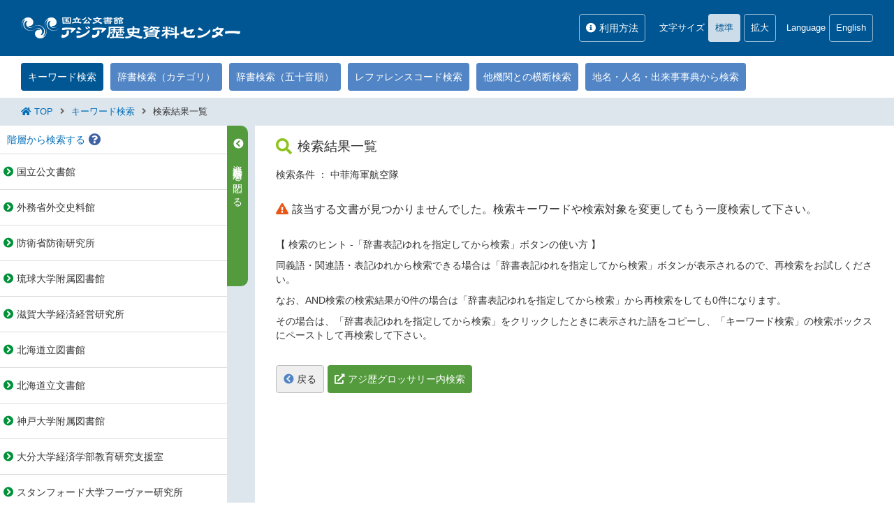

--- FILE ---
content_type: text/html;charset=UTF-8
request_url: https://www.jacar.archives.go.jp/aj/meta/result?SUM_KIND=MetaSummary&SUM_NUMBER=20&IS_KIND=SimpleSummary&IS_SCH=META&IS_STYLE=default&DB_ID=G0000101EXTERNAL&GRP_ID=G0000101&IS_START=1&IS_EXTSCH=&DEF_XSL=default&IS_SORT_KND=ASC&IS_SORT_FLD=&IS_TAG_S1=InD&IS_KEY_S1=%E4%B8%AD%E8%8F%B2%E6%B5%B7%E8%BB%8D%E8%88%AA%E7%A9%BA%E9%9A%8A&IS_NUMBER=20&ON_LYD=on
body_size: 5501
content:
<!DOCTYPE html><!DOCTYPE HTML><html lang="ja"><head><meta http-equiv="Content-Type" content="text/html; charset=UTF-8"><meta name="author" content="アジア歴史資料センター | Japan Center for Asian Historical Records"><meta name="keywords" content="Japan Center for Asian Historical Records,historical record,asia,asian history,history of asia,japanese history,history of japan,foreign ministry,ministry of foreign affaires,アジア,歴史,国立,アジアの歴史,史料館,資料館,歴史資料館,歴史史料館,&gt;公文書,公文書館,文書館,資料,アジア歴史資料センター,岩倉具視,使節団,岩倉使節団,日露,日ロ,日露戦争,日ロ戦争,日露戦争特別展,特別展,展示会,,歴史史料,史料,データベース,インターネット,外務省,外交史料館,防衛庁,防衛研究所,外交資料,外交史料,外交史,外交,海軍史料,海軍,陸軍史料,陸軍,軍事,軍事史,戦争,第一次世界大戦,第二次世界大戦,太平洋戦争,大東亜戦争,終戦,ポツダム宣言,近代史,現代史,近現代史,近現代,アジア史,画像"><meta name="description" content="アジア歴史資料センターは、近現代（1860年代から1945年前後）の日本とアジア近隣諸国との関係に関わる歴史資料（目録・画像）をインターネット上で提供する電子資料センター（データベース）であり、国立公文書館で運営されています。"><meta charset="UTF-8"><meta name="viewport" content="width=device-width,initial-scale=1.0,minimum-scale=1.0,maximum-scale=1.0,user-scalable=no"><meta name="copyright" content="All rights reserved/Copyright (c) Japan Center for Asian Historical Records"><meta http-equiv="Content-Script-Type" content="text/javascript"><meta http-equiv="Content-Style-Type" content="text/css"><meta http-equiv="Pragma" content=""><meta http-equiv="Cache-Control" content="private"><meta http-equiv="Expires" content="-1"><meta http-equiv="X-UA-Compatible" content="IE=edge,IE=11,IE=10"><meta name="format-detection" content="telephone=no"><title>国立公文書館  アジア歴史資料センター</title><link rel="stylesheet" href="/apps/css/base.css" type="text/css"><link rel="stylesheet" href="/apps/css/level.css" type="text/css"><link rel="stylesheet" href="/apps/css/search.css" type="text/css"><link rel="stylesheet" href="/apps/css/jp.css" type="text/css"><link rel="stylesheet" href="/apps/css/fontawesome_all.min.css" type="text/css"><link rel="stylesheet" href="/apps/css/stsys_common.css" type="text/css"><script src="/apps/js/jquery-3.5.1.min.js" type="text/javascript"></script><script src="/apps/js/jquery.menu.js" type="text/javascript"></script><script src="/apps/js/infolib/org-lib.js" type="text/javascript" charset="utf-8"></script><script src="/apps/js/infolib/base.js" type="text/javascript" charset="utf-8"></script><script src="/apps/js/acv_base.js" type="text/javascript" charset="utf-8"></script><script src="/apps/js/base.js" type="text/javascript"></script><script src="/apps/js/search.js" type="text/javascript"></script><script src="/apps/js/LevelOpenClose.js" type="text/javascript"></script><script type="text/javascript">var pageAnalytics = '/das/meta/summary-s';</script><script src="/apps/js/analytics.js" type="text/javascript"></script><script async src="https://www.googletagmanager.com/gtag/js?id=G-FK3GZQBMC6"></script><script src="/apps/js/analytics4.js" type="text/javascript"></script><script type="text/javascript">
		
		var xGetMessage = {
			get_close : '',
			csvCheck : '',
			searchAlert1 : ''
		}
		var Common = {
			dbid : 'G0000102INTERNAL'
		}
		
		
var xSearchConfig = {
	getNUM : '', 
	get_DEF_XSL : function(){return jQuery("#xSearchConfig_get_DEF_XSL").val();}, 
	getTopMetaID : 'F9999999999999900000', 
	getParentMetaID : '', 
	setCookie_ListView:function(type){
	        document.cookie = jQuery("#xSearchConfig_setCookie_ListView").val() + "=" + type + ";";},
	getCookie_ListView:function(){
		var type = _xGetCookie( jQuery("#xSearchConfig_getCookie_ListView").val());
		return type;},
	searchTag01:'',
	get_rootpath:'aj',
	get_close:'閉じる',
	get_internal:function(){return jQuery("#xSearchConfig_get_internal").val();},
	get_isnumber:function(){return jQuery("#xSearchConfig_get_isnumber").val();},
	get_lang:function(){return jQuery("#xSearchConfig_get_lang").val();},
	get_xbubble_flg:'no',
	get_xphotoflg:'ajax'
}

				function reset(){
					jQuery("#fom_add")[0].reset();
				}
			
var xGetAlert = {byteCheck:'検索キーワードが長すぎます。', keywordCheckBefore:'辞書のチェックは', keywordCheckAfter:'個以内にしてください。'};
var xTopId = 'F9999999999999900000';
var xKeywordMax = '200';
function historyBack() {
        
        history.back();
}

  		jQuery(document).ready(function(){
			
			
				if (document.fom_add && document.fom_add.addsubmit) {
					document.fom_add.addsubmit.disabled = false;
				}
			
		});
	</script></head><body id="wrap"><header><div class="head"><h1><a href="http://www.jacar.go.jp/" title="国立公文書館  アジア歴史資料センター"><img src="/apps/images/logo_j.png" alt="アジア歴史資料センター"></a></h1><div class="shokuin"></div><div class="pc info"><p class="bl_click"><i class="fas fa-info-circle"></i>利用方法<span class="balloon2"><a target="_blank" href="/aj/www/doc/hanrei.html" title="凡例">凡例</a><a target="_blank" href="/aj/www/doc/before_browse.html" title="資料画像の利用について">資料画像の利用について</a><a target="_blank" href="/aj/help/search_guide.html" title="検索ガイド">検索ガイド</a><a target="_blank" href="/aj/help/browsing_guide.html" title="閲覧ガイド">閲覧ガイド</a><a target="_blank" href="/aj/www/doc/faq.html" title="よくあるご質問（FAQ)">よくあるご質問（FAQ)</a></span></p></div><div class="pc fsize"><div class="fsize_in"><p>文字サイズ</p><p class="btn_n active">標準</p><p class="btn_l choice">拡大</p></div></div><div class="tb lang"><div class="lang_in"><p>Language</p><a href="javascript:langChange.search('eng')">English</a></div></div><div id="navToggle"></div><nav id="menu"><ul class="menu_box"><li class="menu1"><a href="/" title="TOP"><i class="fas fa-home"></i>TOP</a></li><li class="menu2"><p><i class="fas fa-search"></i>資料を探す</p><ul class="menu_box_sub"><li><a href="/aj/meta/default">キーワード検索</a></li><li><a href="/aj/meta/CategorySearch">辞書検索（カテゴリ）</a></li><li><a href="/aj/meta/syllabary">辞書検索（五十音順）</a></li><li><a href="/aj/meta/reference">レファレンスコード検索</a></li><li><a href="/gf/cgi/start">他機関との横断検索</a></li><li><a href="https://www.jacar.go.jp/dictionary/index.html" target="_blank">地名・人名・出来事事典から検索</a></li></ul></li><li class="menu3"><p><i class="fas fa-info-circle"></i>利用方法</p><ul class="menu_box_sub"><li><a href="/aj/www/doc/hanrei.html" target="_blank">凡例</a></li><li><a href="/aj/www/doc/before_browse.html" target="_blank">資料画像の利用について</a></li><li><a href="/aj/help/search_guide.html" target="_blank">検索ガイド</a></li><li><a href="/aj/help/browsing_guide.html" target="_blank">閲覧ガイド</a></li></ul></li><li class="sp menu_lang"><p>Language</p><a href="javascript:langChange.search('eng')">English</a></li></ul></nav></div></header><article><nav id="pc_menu"><ul class="pc_menu_box"><li><a class="mbl_hover active" href="/aj/meta/default">キーワード検索</a><span class="mballoon"><i class="fas fa-info-circle"></i>キーワードの入力による資料検索を行います。</span></li><li><a class="mbl_hover" href="/aj/meta/CategorySearch">辞書検索（カテゴリ）</a><span class="mballoon"><i class="fas fa-info-circle"></i>検索キーワードが登録された辞書データです。地名・人名・出来事等のカテゴリをクリックすることで、検索に適したキーワードへナビゲートします。</span></li><li><a class="mbl_hover" href="/aj/meta/syllabary">辞書検索（五十音順）</a><span class="mballoon"><i class="fas fa-info-circle"></i>検索キーワードが登録された辞書データです。五十音リンクをクリックすることで、検索に適したキーワードへナビゲートします。</span></li><li><a class="mbl_hover" href="/aj/meta/reference">レファレンスコード検索</a><span class="mballoon"><i class="fas fa-info-circle"></i>レファレンスコードによる資料検索を行います。過去に閲覧した資料をもう一度閲覧したい時に便利です。</span></li><li><a class="mbl_hover" href="/gf/cgi/start">他機関との横断検索</a><span class="mballoon"><i class="fas fa-info-circle"></i>アジア歴史資料センターのデータベース、国立公文書館のデータベース、および他機関の運営するアジア歴史資料等のデータベースについて、横断検索することができます。</span></li><li><a class="mbl_hover" href="https://www.jacar.go.jp/dictionary/index.html" target="_blank">地名・人名・出来事事典から検索</a><span class="mballoon"><i class="fas fa-info-circle"></i>地名・人名・出来事から、資料を検索するためのキーワード（資料作成当時に使われていた用語）を調べ、検索結果の精度を上げます。</span></li></ul><div id="mballoon_tar"></div></nav><ul class="pankuzu"><i class="fas fa-home"></i><li><a href="http://www.jacar.go.jp/">TOP</a></li><i class="fas fa-angle-right"></i><li id="crumbs_search"><a href="javascript:xFormControl.back2Search('default');">キーワード検索</a></li><i class="fas fa-angle-right"></i><li id="crumbs_summary">検索結果一覧</li></ul><section id="search_contents"><div id="lev_box"><p class="lev_info_spbt">階層から検索する</p><div class="lev_con"><p class="lev_info lev_bl_click">階層から検索する<i class="fas fa-question-circle"></i><span class="balloon1">所蔵資料を省庁別等に「資料群」としてまとめました。<br>資料群 → 簿冊 → 件名の階層構造や概要が分かります。</span></p><ul xmlns:set="http://exslt.org/sets" class="lev_list"><li class="lev_top"><a tabindex="0" id="l_F2006090409562792309" name="l_F2006090409562792309" onClick="lS('F2006090409562792309', 'default')" onkeypress="javascript:if( window.event.keyCode == 13 ){onclick();}"><span class="plus">国立公文書館</span></a></li><li class="lev_top"><a tabindex="0" id="l_F2006090409372591601" name="l_F2006090409372591601" onClick="lS('F2006090409372591601', 'default')" onkeypress="javascript:if( window.event.keyCode == 13 ){onclick();}"><span class="plus">外務省外交史料館</span></a></li><li class="lev_top"><a tabindex="0" id="l_F2006083118101851446" name="l_F2006083118101851446" onClick="lS('F2006083118101851446', 'default')" onkeypress="javascript:if( window.event.keyCode == 13 ){onclick();}"><span class="plus">防衛省防衛研究所</span></a></li><li class="lev_top"><a tabindex="0" id="l_F2013040111254557801" name="l_F2013040111254557801" onClick="lS('F2013040111254557801', 'default')" onkeypress="javascript:if( window.event.keyCode == 13 ){onclick();}"><span class="plus">琉球大学附属図書館</span></a></li><li class="lev_top"><a tabindex="0" id="l_F2017011814055843905" name="l_F2017011814055843905" onClick="lS('F2017011814055843905', 'default')" onkeypress="javascript:if( window.event.keyCode == 13 ){onclick();}"><span class="plus">滋賀大学経済経営研究所</span></a></li><li class="lev_top"><a tabindex="0" id="l_F2017011814091543906" name="l_F2017011814091543906" onClick="lS('F2017011814091543906', 'default')" onkeypress="javascript:if( window.event.keyCode == 13 ){onclick();}"><span class="plus">北海道立図書館</span></a></li><li class="lev_top"><a tabindex="0" id="l_F2018032612505102101" name="l_F2018032612505102101" onClick="lS('F2018032612505102101', 'default')" onkeypress="javascript:if( window.event.keyCode == 13 ){onclick();}"><span class="plus">北海道立文書館</span></a></li><li class="lev_top"><a tabindex="0" id="l_F2018032612525402102" name="l_F2018032612525402102" onClick="lS('F2018032612525402102', 'default')" onkeypress="javascript:if( window.event.keyCode == 13 ){onclick();}"><span class="plus">神戸大学附属図書館</span></a></li><li class="lev_top"><a tabindex="0" id="l_F2019022611435524302" name="l_F2019022611435524302" onClick="lS('F2019022611435524302', 'default')" onkeypress="javascript:if( window.event.keyCode == 13 ){onclick();}"><span class="plus">大分大学経済学部教育研究支援室</span></a></li><li class="lev_top"><a tabindex="0" id="l_F2020030514465551448" name="l_F2020030514465551448" onClick="lS('F2020030514465551448', 'default')" onkeypress="javascript:if( window.event.keyCode == 13 ){onclick();}"><span class="plus">スタンフォード大学フーヴァー研究所</span></a></li><li class="lev_top"><a tabindex="0" id="l_F2022011113124247101" name="l_F2022011113124247101" onClick="lS('F2022011113124247101', 'default')" onkeypress="javascript:if( window.event.keyCode == 13 ){onclick();}"><span class="plus">日本貿易振興機構アジア経済研究所</span></a></li><li class="lev_top"><a tabindex="0" id="l_F2022053009550154301" name="l_F2022053009550154301" onClick="lS('F2022053009550154301', 'default')" onkeypress="javascript:if( window.event.keyCode == 13 ){onclick();}"><span class="plus">東洋文庫</span></a></li><li class="lev_top"><a tabindex="0" id="l_F2023062017420805201" name="l_F2023062017420805201" onClick="lS('F2023062017420805201', 'default')" onkeypress="javascript:if( window.event.keyCode == 13 ){onclick();}"><span class="plus">新聞通信調査会</span></a></li><li class="lev_top"><a tabindex="0" id="l_F2025030617144997301" name="l_F2025030617144997301" onClick="lS('F2025030617144997301', 'default')" onkeypress="javascript:if( window.event.keyCode == 13 ){onclick();}"><span class="plus">山口大学図書館</span></a></li></ul></div><div id="balloon_tar"></div></div><div id="lev_opbt"><p></p></div><div id="con_box"><script src="/apps/js/stsys_summary.js" type="text/javascript"></script><div class="page_ti"><h2><i class="fas fa-search"></i>検索結果一覧</h2></div><p class="search_msg1">検索条件 ： 中菲海軍航空隊 </p><div class="no_list"><p class="search_msg2"><i class="fas fa-exclamation-triangle"></i>該当する文書が見つかりませんでした。検索キーワードや検索対象を変更してもう一度検索して下さい。</p><p class="search_msg1">【 検索のヒント -「辞書表記ゆれを指定してから検索」ボタンの使い方 】</p><p class="search_msg1">同義語・関連語・表記ゆれから検索できる場合は「辞書表記ゆれを指定してから検索」ボタンが表示されるので、再検索をお試しください。</p><p class="search_msg1">なお、AND検索の検索結果が0件の場合は「辞書表記ゆれを指定してから検索」から再検索をしても0件になります。</p><p class="search_msg1">その場合は、「辞書表記ゆれを指定してから検索」をクリックしたときに表示された語をコピーし、「キーワード検索」の検索ボックスにペーストして再検索して下さい。</p><div class="bt_box4"><p class="control_bt1"><a href="javascript:history.back();"><i class="fas fa-chevron-circle-left"></i>戻る</a></p><p class="glossary_bt1 bl_hover1"><a href="javascript:void(0)" onClick="glossarySearch('中菲海軍航空隊')" onkeypress="javascript:if( window.event.keyCode == 13 ){onclick();}">アジ歴グロッサリー内検索</a><span class="balloon4">【 グロッサリー内検索について 】<br>アジ歴グロッサリーでサイト内検索を行います。<br><strong>※</strong>アジ歴グロッサリーとは<br>アジ歴で資料を検索する際のテーマ別歴史資料検索ナビです。テーマ別にキーワード一覧、地図、組織変遷表、年表等から、お探しの資料や関連資料にスムーズにアクセスすることができます。<br><strong>＜ 現在公開中のテーマ ＞</strong><br>・公文書に見る終戦 －復員・引揚の記録－<br>・公文書に見る戦時と戦後 －統治機構の変転－<br>・公文書に見る外地と内地 －旧植民地・占領地をめぐる人的還流－<br>・公文書にみる明治日本のアジア関与 －対外インフラと外政ネットワーク－</span></p></div></div><form id="cse-search-box" action="https://google.com/cse" target="_blank"><input type="hidden" name="cx" value="011949031809124399132:3kwghzyu3e4"><input type="hidden" name="ie" value="UTF-8"><input type="hidden" name="q" id="glossary_keys"></form></div></section></article><footer><div id="footer_in"><address>All rights reserved/Copyright(c) Japan Center for Asian Historical Records</address></div></footer><p id="page_top"><a href="#wrap"><span class="tb"><i class="fas fa-chevron-up"></i><br>PAGE TOP</span><span class="sp"><i class="fas fa-chevron-up"></i></span></a></p><div class="bk_balloon"></div><form name="fom_xSearchConfig" id="fom_xSearchConfig"><input type="hidden" id="xSearchConfig_get_GRP_ID" value="G0000101"><input type="hidden" id="xSearchConfig_get_DB_ID" value="G0000101EXTERNAL"><input type="hidden" id="xSearchConfig_get_IS_STYLE" value="default"><input type="hidden" id="xSearchConfig_get_IS_TYPE" value="meta"><input type="hidden" id="xSearchConfig_get_DEF_XSL" value="default"><input type="hidden" id="xSearchConfig_setCookie_ListView" value="G0000101EXTERNAL:LIST_VIEW"><input type="hidden" id="xSearchConfig_getCookie_ListView" value="G0000101EXTERNAL:LIST_VIEW"><input type="hidden" id="xSearchConfig_get_internal" value="false"><input type="hidden" id="xSearchConfig_get_isnumber" value="20"><input type="hidden" id="xSearchConfig_get_lang" value="default"></form><form name="fom_layeredsearch_summary" id="fom_layeredsearch_summary" method="GET" action="/aj/meta/result"><input type="hidden" name="DEF_XSL" value="default"><input type="hidden" name="IS_KIND" value="hierarchy"><input type="hidden" name="IS_STYLE" value="default"><input type="hidden" name="DB_ID" value="G0000101EXTERNAL"><input type="hidden" name="GRP_ID" value="G0000101"><input type="hidden" name="IS_SORT_FLD" value=""><input type="hidden" name="DIS_SORT_FLD" value=""><input type="hidden" name="IS_SORT_KND" value="ASC"><input type="hidden" name="IS_START" value="1"><input type="hidden" name="IS_TAG_S51" value="iFi"><input type="hidden" name="IS_CND_S51" value="ALL"><input type="hidden" name="IS_KEY_S51" value=""><input type="hidden" name="IS_NUMBER" value="20"><input type="hidden" name="ON_LYD" value="on"><input type="hidden" name="IS_EXTSCH" value=""><input type="hidden" name="IS_DATA_TYPE" value=""><input type="hidden" name="IS_THUMBNAIL" value=""><input type="hidden" name="IS_ORG_ID" value=""></form><form name="fom_layeredsearch_summary2" id="fom_layeredsearch_summary2" method="GET" action="/aj/meta/result"><input type="hidden" name="DEF_XSL" value="default"><input type="hidden" name="IS_KIND" value="hierarchy"><input type="hidden" name="IS_STYLE" value="default"><input type="hidden" name="DB_ID" value="G0000101EXTERNAL"><input type="hidden" name="GRP_ID" value="G0000101"><input type="hidden" name="IS_SORT_FLD" value=""><input type="hidden" name="DIS_SORT_FLD" value=""><input type="hidden" name="IS_SORT_KND" value="ASC"><input type="hidden" name="IS_START" value="1"><input type="hidden" name="IS_TAG_S51" value="iFi"><input type="hidden" name="IS_CND_S51" value="ALL"><input type="hidden" name="IS_KEY_S51" value=""><input type="hidden" name="IS_NUMBER" value="20"><input type="hidden" name="ON_LYD" value="on"><input type="hidden" name="IS_EXTSCH" value=""><input type="hidden" name="IS_DATA_TYPE" value=""><input type="hidden" name="IS_THUMBNAIL" value=""><input type="hidden" name="IS_ORG_ID" value=""></form><form name="fom_layeredsearch_summary3" id="fom_layeredsearch_summary3" method="GET" action="/aj/meta/result"><input type="hidden" name="DEF_XSL" value="default"><input type="hidden" name="IS_KIND" value="hierarchy"><input type="hidden" name="IS_STYLE" value="default"><input type="hidden" name="DB_ID" value="G0000101EXTERNAL"><input type="hidden" name="GRP_ID" value="G0000101"><input type="hidden" name="IS_SORT_FLD" value=""><input type="hidden" name="DIS_SORT_FLD" value=""><input type="hidden" name="IS_SORT_KND" value="ASC"><input type="hidden" name="IS_START" value="1"><input type="hidden" name="IS_TAG_S51" value="iFi"><input type="hidden" name="IS_CND_S51" value="ALL"><input type="hidden" name="IS_KEY_S51" value=""><input type="hidden" name="IS_NUMBER" value="20"><input type="hidden" name="ON_LYD" value="on"><input type="hidden" name="IS_EXTSCH" value=""><input type="hidden" name="IS_DATA_TYPE" value=""><input type="hidden" name="IS_THUMBNAIL" value=""><input type="hidden" name="IS_ORG_ID" value=""></form><form name="fom_schback" id="fom_schback" method="POST" target="_self" action="default"><input type="hidden" name="SUM_KIND" value="MetaSummary"><input type="hidden" name="SUM_NUMBER" value="20"><input type="hidden" name="IS_SCH" value="META"><input type="hidden" name="IS_STYLE" value="default"><input type="hidden" name="DB_ID" value="G0000101EXTERNAL"><input type="hidden" name="GRP_ID" value="G0000101"><input type="hidden" name="IS_START" value="1"><input type="hidden" name="IS_SORT_KND" value="ASC"><input type="hidden" name="IS_SORT_FLD" value=""><input type="hidden" name="IS_TAG_S1" value="InD"><input type="hidden" name="IS_KEY_S1" value="中菲海軍航空隊"><input type="hidden" name="IS_NUMBER" value="20"><input type="hidden" name="ON_LYD" value="on"><input type="hidden" name="DEF_XSL" value="default"></form></body></html>

--- FILE ---
content_type: text/css
request_url: https://www.jacar.archives.go.jp/apps/css/base.css
body_size: 343
content:
@charset "UTF-8";

/* ==========================================================================
   Break Point
   ========================================================================== */

@import url(base_pc.css) screen and (min-width:960px);
@import url(base_tb.css) screen and (min-width:768px) and (max-width:959px);
@import url(base_sp.css) screen and (max-width:767px);
@import url(base_pc.css) print;

--- FILE ---
content_type: text/css
request_url: https://www.jacar.archives.go.jp/apps/css/level.css
body_size: 346
content:
@charset "UTF-8";

/* ==========================================================================
   Break Point
   ========================================================================== */

@import url(level_pc.css) screen and (min-width:960px);
@import url(level_tb.css) screen and (min-width:768px) and (max-width:959px);
@import url(level_sp.css) screen and (max-width:767px);
@import url(level_pc.css) print;

--- FILE ---
content_type: text/css
request_url: https://www.jacar.archives.go.jp/apps/css/search.css
body_size: 351
content:
@charset "UTF-8";

/* ==========================================================================
   Break Point
   ========================================================================== */

@import url(search_pc.css) screen and (min-width:960px);
@import url(search_tb.css) screen and (min-width:768px) and (max-width:959px);
@import url(search_sp.css) screen and (max-width:767px);
@import url(search_pc.css) print;

--- FILE ---
content_type: text/css
request_url: https://www.jacar.archives.go.jp/apps/css/jp.css
body_size: 744
content:
@charset "UTF-8";

/* ========================
   base.css
   ======================== */

#navToggle div::before{
	content: 'メニュー';
}



/* ========================
   level.css
   ======================== */

#lev_opbt p:after{
	content: '資料群階層を開く';
}

#lev_opbt p.active:after{
	content: '資料群階層を閉じる';
}



/* ========================
   other.css
   ======================== */



/* ========================
   search.css
   ======================== */

.key_exam::before{
	content: '例）';
}

#ch1all + .chk_icon:after,
#ch2all + .chk_icon:after,
#ch3all + .chk_icon:after,
#ch4all + .chk_icon:after,
#ch5all + .chk_icon:after{
	content: '全選択';
}

#ch1all:checked + .chk_icon:after,
#ch2all:checked + .chk_icon:after,
#ch3all:checked + .chk_icon:after,
#ch4all:checked + .chk_icon:after,
#ch5all:checked + .chk_icon:after{
	content: '全解除';
}

.detail_tb dd p.quote_copy:after{
	content: '引用例をコピーする';
}

.detail_tb dd p.quote_copy.active:after{
	content: '引用例をコピーしました';
}

.gfcheck_all + .gfchk_icon_all:after{
	content: '全データベース選択';
}

.gfcheck_all:checked + .gfchk_icon_all:after{
	content: '全データベース解除';
}

.detail_bt4::after{
	content: '詳細を開く';
}

.detail_bt4.active::after{
	content: '詳細を閉じる';
}



/* ========================
   view.css
   ======================== */

#chall.dlcheck + .chk_icon:after{
	content: '全選択';
}

#chall.dlcheck:checked + .chk_icon:after{
	content: '全解除';
}

.bt_box5 p.ocbt1:after{
	content: 'サムネイルを表示';
}

.bt_box5 p.ocbt1.active:after{
	content: 'サムネイルを非表示';
}

.bt_box5 p.ocbt2:after{
	content: '詳細情報を開く';
}

.bt_box5 p.ocbt2.active:after{
	content: '詳細情報を閉じる';
}

.detail_box dl dd p.quote_copy:after{
	content: '引用例をコピーする';
}

.detail_box dl dd p.quote_copy.active:after{
	content: '引用例をコピーしました';
}

--- FILE ---
content_type: text/css
request_url: https://www.jacar.archives.go.jp/apps/css/stsys_common.css
body_size: 1115
content:
@charset "UTF-8";

/* レイアウト崩れ対策（検索画面）*/
.search_in1.siw1 {
    width: calc(100% - 140px)!important;
}
.search_in1.siw2 {
    width: 140px!important;
}
.select_wrap .sw1 {
	width: 75px!important;
}
.search_in1 .tw2 {
    width: calc(100% - 85px)!important;
}
.sw2{
        width: 65px!important;
}

/* 職員用ヘッダー背景色 */
header.h_shokuin {
	background-color: #da8900!important;
}

/* 職員用ロゴ（仮） */
div.shokuin {
	margin: 0 20px 0 0;
	padding: 20px 0 0 0;
}
@media (max-width: 767px) {
        div.shokuin {
                display: none;
        }
}


/* 資料群階層リンク下線非表示 */
.lev_list .lev_top a {
	text-decoration: none!important;
}

/* 資料群階層の指定階層スクロール用 */
.lev_con {
	overflow-y: auto !important;
	/*position: relative!important;*/
}

/* 資料群TOP階層 */
.lev_top  span.plus:before,
.lev_top  span.minus:before{
        margin-right: 5px;
	margin-left: -20px;
        font-family: 'Font Awesome 5 Free';
        font-weight: 900;
        font-size: 100%;
        color: #009139;
        vertical-align: top;
}
.lev_top  span.plus:before{
        content: '\f138';
}
.lev_top  span.minus:before{
        content: '\f13a';
}


/* 検索画面ボタンポインタ */
.run_box a.run_bt1,
.run_box a.reset_bt1,
.search_in1 a.clear_bt{
	cursor: pointer;
}

/* デフォルト非表示 */
.xdisp{
	display:none !important;
}

/* 資料群階層リンク下線非表示 */
.lev_list .lev_top a {
	text-decoration: none!important;
}


/* 資料群を指定画面のデザイン補正 */
.modal_body form > ul > li:not([class]) {
    margin-top: 10px;
    margin-bottom: 5px;
}

/* エラー画面表示 */
.error_contents {
}
.error_msg{
	margin-top:30px;
	text-align:center;
}

/* ハイライト（一覧） */
em{
	background-color: antiquewhite;
	font-style: normal;
 }


--- FILE ---
content_type: text/css
request_url: https://www.jacar.archives.go.jp/apps/css/base_tb.css
body_size: 3978
content:
@charset "UTF-8";

/* ==========================================================================
   Base CSS
   ========================================================================== */

html{
	width: 100%;
	height: 100%;
}

body{
	margin: 0;
	padding: 0;
	width: 100%;
	height: 100%;
	font-family: -apple-system, BlinkMacSystemFont, 'Hiragino Sans', 'Hiragino Kaku Gothic ProN', '游ゴシック  Medium', 'メイリオ', meiryo, sans-serif;
	font-size: 100%;
	-webkit-text-size-adjust: 100%;
}

img{
	border: 0px;
	text-decoration: none;
}

.clear{
	clear: both;
}

h1,h2,h3,h4{
	font-weight: normal;
}

a,
a:link,
a:visited{
	color: #036eb8;
	text-decoration: none;
	-webkit-transition: 0.3s;
	-moz-transition: 0.3s;
	-o-transition: 0.3s;
	-ms-transition: 0.3s;
	transition: 0.3s;
}

a:hover{
	color: #ff0000;
	text-decoration: underline;
	-webkit-transition: 0.3s;
	-moz-transition: 0.3s;
	-o-transition: 0.3s;
	-ms-transition: 0.3s;
	transition: 0.3s;
}

a:active{}

p{
	padding: 0;
	margin: 0;
	line-height: 1.5;
	text-align: left;
	color: #333333;
}

.pc{display: none;}

.tb{}

.sp{display: none;}

strong{
	color: #c30d22;
	font-weight: normal;
}



/* ==========================================================================
   Header
   ========================================================================== */

header{
	margin: 0;
	padding: 0;
	width: 100%;
	height: 80px;
	background-color: #005693;
}

.head{
	margin: 0;
	padding: 0 20px;
	height: 80px;
	display: -webkit-box;
	display: -ms-flexbox;
	display: -webkit-flex;
	display: flex;
	-ms-flex-wrap: nowrap;
	-webkit-flex-wrap: nowrap;
	flex-wrap: nowrap;
	position: relative;
}

header.gen .head{
	margin: 0 auto;
	padding: 0 20px;
	width: calc(100% - 40px);
}

/* ロゴ */
.head h1{
	margin: 0 auto 0 0;
	padding: 15px 0 0 0;
	height: 50px;
	text-align: left;
	display: inline-block;
	vertical-align: top;
}

.head h1 img{
	margin: 0;
	padding: 0;
	width: 316px;
	height: 50px;
	vertical-align: top;
}

/* 文字サイズ TB以下不要 */
.fsize{}

.fsize_in{}

.fsize_in p{}

.fsize_in .active{}

.fsize_in .choice{}

.fsize_in .choice:hover{}

/* =============================
   Langage
   ============================= */
.lang{
	margin: 0 100px 0 0;
	padding: 20px 15px 0 15px;
	height: 40px;
	display: inline-block;
	vertical-align: top;
}

.lang_in{
	margin: 0;
	padding: 0;
	text-align: left;
	letter-spacing: -0.4em;
}

.lang_in p{
	font-size: 80%;
	line-height: 40px;
	text-align: left;
	color: #ffffff;
	display: inline-block;
	vertical-align: top;
	letter-spacing: normal;
}

.lang_in a,
.lang_in a:link,
.lang_in a:visited{
	margin: 0 0 0 5px;
	padding: 0 9px;
	font-size: 80%;
	line-height: 38px;
	text-align: left;
	color: #ffffff;
	display: inline-block;
	vertical-align: top;
	letter-spacing: normal;
	text-decoration: none;
	border: 1px solid rgba( 255, 255, 255, 0.6 );
	-webkit-border-radius: 4px;
	-moz-border-radius: 4px;
	-o-border-radius: 4px;
	-ms-border-radius: 4px;
	border-radius: 4px;
	-webkit-transition: 0.3s;
	-moz-transition: 0.3s;
	-o-transition: 0.3s;
	-ms-transition: 0.3s;
	transition: 0.3s;
	cursor: pointer;
}

.lang_in a:hover{
	color: #ffffff;
	line-height: 38px;
	vertical-align: top;
	letter-spacing: normal;
	text-decoration: none;
	background-color: rgba( 255, 255, 255, 0.2 );
	-webkit-transition: 0.3s;
	-moz-transition: 0.3s;
	-o-transition: 0.3s;
	-ms-transition: 0.3s;
	transition: 0.3s;
}

/* =============================
   Infomation
   ============================= */
.info{
	display: none;
}

.info p{}

.info p:hover{}

.info p i{}



/* ==========================================================================
   Navi
   ========================================================================== */

#menu{
	margin: 0;
	padding: 0;
	z-index: 99;
	display: none;
}

.menu_box{
	margin: 0;
	padding: 0;
	height: auto;
	list-style: none;
}

.menu_box i{
	margin-right: 5px;
	padding: 0;
	font-size: 130%;
}

.menu_lang{
	margin: 0;
	padding: 10px;
	height: 40px;
	text-align: center;
	letter-spacing: -0.4em;
	border-bottom: 1px solid rgba( 247, 247, 247, 0.3 );
}

.menu_lang p{
	margin: 0 5px 0 0;
	padding: 0;
	font-size: 90%;
	line-height: 40px;
	text-align: center;
	color: #ffffff;
	display: inline-block;
	vertical-align: top;
	letter-spacing: normal;
}

.menu_lang a,
.menu_lang a:link,
.menu_lang a:visited{
	margin: 0 0 0 5px;
	padding: 0 9px;
	font-size: 80%;
	line-height: 38px;
	text-align: left;
	color: #ffffff;
	display: inline-block;
	vertical-align: top;
	letter-spacing: normal;
	text-decoration: none;
	border: 1px solid rgba( 255, 255, 255, 0.6 );
	-webkit-border-radius: 4px;
	-moz-border-radius: 4px;
	-o-border-radius: 4px;
	-ms-border-radius: 4px;
	border-radius: 4px;
	-webkit-transition: 0.3s;
	-moz-transition: 0.3s;
	-o-transition: 0.3s;
	-ms-transition: 0.3s;
	transition: 0.3s;
	cursor: pointer;
}

.menu_lang a:hover{
	color: #ffffff;
	line-height: 38px;
	vertical-align: top;
	letter-spacing: normal;
	text-decoration: none;
	background-color: rgba( 255, 255, 255, 0.2 );
	-webkit-transition: 0.3s;
	-moz-transition: 0.3s;
	-o-transition: 0.3s;
	-ms-transition: 0.3s;
	transition: 0.3s;
}

.menu1,
.menu2,
.menu3{
	margin: 0;
	text-align: left;
	color: #ffffff;
	border-bottom: 1px solid rgba( 247, 247, 247, 0.3 );
}

.menu1{
	padding: 0;
	font-size :90%;
	font-weight :bold;
}

.menu2{
	padding: 0 10px 10px 10px;
	font-size :90%;
	font-weight :bold;
	background-color: #a2bbe1;
}

.menu3{
	padding: 0 10px 10px 10px;
	font-size :90%;
	font-weight :bold;
	background-color: #d3cac5;
}

.menu1 a,
.menu1 a:link,
.menu1 a:visited{
	padding: 14px 20px 14px 10px;
	line-height: 20px;
	color: #ffffff;
	text-decoration: none;
	display: -webkit-box;
	display: -ms-flexbox;
	display: -webkit-flex;
	display: flex;
	-ms-flex-wrap: nowrap;
	-webkit-flex-wrap: nowrap;
	flex-wrap: nowrap;
	-webkit-box-align: center;
	-ms-flex-align: center;
	-webkit-align-items: center;
	align-items: center;
	position: relative;
}

.menu1 a:hover,
.menu1 a:active{
	color: #ffffff;
	text-decoration: none;
	background-color: rgba( 247, 247, 247, 0.3 );
}

.menu1 a::after{
	font-family: 'Font Awesome 5 Free';
	font-weight: 900;
	content: '\f105';
	color: rgba( 247, 247, 247, 0.3 );
	position: absolute;
	right: 10px;
	bottom: 50%;
	transform: translateY(50%);
	-webkit-transform: translateY(50%);
	-ms-transform: translateY(50%);
}

.menu2 p,
.menu3 p{
	margin: 0;
	padding: 14px 0;
	width: auto;
	font-size: 100%;
	font-weight :bold;
	line-height: 20px;
	text-align: left;
	color: #333333;
}

.menu_box_sub{
	margin: 0;
	padding: 0;
	height: auto;
	list-style: none;
	background-color: #ffffff;
	-webkit-border-radius: 4px;
	-moz-border-radius: 4px;
	-o-border-radius: 4px;
	-ms-border-radius: 4px;
	border-radius: 4px;
}

.menu_box_sub li{
	margin: 0;
	padding: 0;
	width: 100%;
	text-align: left;
	font-size: 90%;
	font-weight: normal;
	color: #333333;
	border-bottom: 1px solid #cccccc;
}

.menu_box_sub li:last-child{
	border-bottom: 0;
}

.menu_box_sub li a,
.menu_box_sub li a:link,
.menu_box_sub li a:visited{
	padding: 9px 10px;
	line-height: 20px;
	color: #333333;
	text-decoration: none;
	display: -webkit-box;
	display: -ms-flexbox;
	display: -webkit-flex;
	display: flex;
	-ms-flex-wrap: nowrap;
	-webkit-flex-wrap: nowrap;
	flex-wrap: nowrap;
	-webkit-box-align: center;
	-ms-flex-align: center;
	-webkit-align-items: center;
	align-items: center;
	position: relative;
}

.menu_box_sub li a:hover,
.menu_box_sub li a:active{
	color: #333333;
	text-decoration: none;
	background-color: rgba( 240, 240, 240, 1 );
}

.menu_box_sub li a::after{
	font-family: 'Font Awesome 5 Free';
	font-weight: 900;
	content: '\f105';
	color: #cfcfcf;
	position: absolute;
	right: 10px;
	bottom: 50%;
	transform: translateY(50%);
	-webkit-transform: translateY(50%);
	-ms-transform: translateY(50%);
}

/* =============================
   jquery.mobile-menuとの連携
   ============================= */
#build-menu-page{
	left: 0;
	position: relative;
	background-color: #fff;
	height: 100%;
}

#build-menu{
	float: right;
	visibility: visible;
	z-index: 98;
	opacity: 1;
	-webkit-transform: none;
	-moz-transform: none;
	-o-transform: none;
	-ms-transform: none;
	transform: none;
	display: none;
	width: 280px;
	padding: 0;
	position: static;
	top: 0;
	height: 100%;
	overflow-y: auto;
	left: 0;
	background-color: #3e3a39;
}

.build-menu-animating #build-menu-page{
	position: fixed;
	overflow: hidden;
	width: 100%;
	top: 0;
	bottom: 0;
}

.build-menu-animating.build-menu-close #build-menu-page,
.build-menu-animating.build-menu-open #build-menu-page{
	-webkit-transition: -webkit-transform 250ms;
	-moz-transition: -moz-transform 250ms;
	-o-transition: -o-transform 250ms;
	-ms-transition: -ms-transform 250ms;
	transition: transform 250ms;
}

.build-menu-animating.build-menu-open #build-menu-page{
	-webkit-transform: translate3d(0, 0, 0);
	-moz-transform: translate3d(0, 0, 0);
	-o-transform: translate3d(0, 0, 0);
	-ms-transform: translate3d(0, 0, 0);
	transform: translate3d(0, 0, 0);
}

.build-menu-animating #build-menu{
	display: block
}

.build-menu-open #build-menu{
	display: block;
	-webkit-transition-delay: 0ms, 0ms, 0ms;
	-moz-transition-delay: 0ms, 0ms, 0ms;
	-o-transition-delay: 0ms, 0ms, 0ms;
	-ms-transition-delay: 0ms, 0ms, 0ms;
	transition-delay: 0ms, 0ms, 0ms;
}

.build-menu-open #build-menu,
.build-menu-close #build-menu{
	-webkit-transition: -webkit-transform 250ms, opacity 250ms, visibility 0ms 250ms;
	-moz-transition: -moz-transform 250ms, opacity 250ms, visibility 0ms 250ms;
	-o-transition: -o-transform 250ms, opacity 250ms, visibility 0ms 250ms;
	-ms-transition: -ms-transform 250ms, opacity 250ms, visibility 0ms 250ms;
	transition: transform 250ms, opacity 250ms, visibility 0ms 250ms;
}

/* =============================
   メニューボタン
   ============================= */
#navToggle{
	padding: 9px;
	position: absolute;
	right: 20px;
	top: 20px;
	width: 80px;
	height: 20px;
	border: 1px solid rgba( 255, 255, 255, 0.6 );
	cursor: pointer;
	-webkit-border-radius: 4px;
	-moz-border-radius: 4px;
	-o-border-radius: 4px;
	-ms-border-radius: 4px;
	border-radius: 4px;
	-webkit-transition: 0.3s;
	-moz-transition: 0.3s;
	-o-transition: 0.3s;
	-ms-transition: 0.3s;
	transition: 0.3s;
	display: block;
	z-index: 100;
}

#navToggle:hover{
	color: #ffffff;
	line-height: 20px;
	letter-spacing: normal;
	text-decoration: none;
	background-color: rgba( 255, 255, 255, 0.2 );
	-webkit-transition: 0.3s;
	-moz-transition: 0.3s;
	-o-transition: 0.3s;
	-ms-transition: 0.3s;
	transition: 0.3s;
}

#navToggle div{
	position: relative
}

#navToggle div::before{
	font-size: 80%;
	line-height: 20px;
	text-align: left;
	color: #ffffff;
	letter-spacing: normal;
	vertical-align: top;
}

#navToggle div span{
	margin: 0 0 0 60px;
	display: block;
	position: absolute;
	width: 20px;
	border-bottom: solid 3px rgba( 255, 255, 255, 1 );
	-webkit-transition: .35s ease-in-out;
	-moz-transition: .35s ease-in-out;
	transition: .35s ease-in-out
}

#navToggle div span:nth-child(1){top: 0}
#navToggle div span:nth-child(2){top: 8px}
#navToggle div span:nth-child(3){top: 16px}

/* =============================
   メニューボタンを×に
   ============================= */
.openNav #navToggle span:nth-child(1){
	/*top: 8px;
	-webkit-transform: rotate(-45deg);
	-moz-transform: rotate(-45deg);
	transform: rotate(-45deg)*/
	-webkit-transform: translateY(8px) rotate(-315deg);
	transform: translateY(8px) rotate(-315deg);
}

.openNav #navToggle span:nth-child(2){
	opacity: 0;
}

.openNav #navToggle span:nth-child(3){
	/*top: 8px;
	-webkit-transform: rotate(45deg);
	-moz-transform: rotate(45deg);
	transform: rotate(45deg)*/
	-webkit-transform: translateY(-8px) rotate(315deg);
	transform: translateY(-8px) rotate(315deg);
}



/* ==========================================================================
   PC Navi
   ========================================================================== */

#pc_menu{
	margin: 0;
	padding: 0 20px 10px 20px;
	width: calc(100% - 40px);
	background-color: #ffffff;
	position: relative;
}

.pc_menu_box{
	margin: 0;
	padding: 0;
	width: 100%;
	height: auto;
	text-align: left;
	list-style: none;
	display: -webkit-box;
	display: -ms-flexbox;
	display: -webkit-flex;
	display: flex;
	-ms-flex-wrap: nowrap;
	-webkit-flex-wrap: nowrap;
	flex-wrap: nowrap;
}

article.gen .pc_menu_box{
	margin: 0 auto;
}

.pc_menu_box li{
	margin: 10px 10px 0 0;
	padding: 0;
	height: 40px;
	display: -webkit-box;
	display: -ms-flexbox;
	display: -webkit-flex;
	display: flex;
	-ms-flex-wrap: wrap;
	-webkit-flex-wrap: wrap;
	flex-wrap: wrap;
}

.pc_menu_box li:last-child{
	margin: 10px 0 0 0;
}

.pc_menu_box li a,
.pc_menu_box li a:link,
.pc_menu_box li a:visited{
	padding: 0 10px;
	font-size: 90%;
	height: 40px;
	line-height: 1.1;
	color: #ffffff;
	text-align: center;
	background-color: rgba( 81, 133, 197, 1 );
	-webkit-border-radius: 4px;
	-moz-border-radius: 4px;
	-o-border-radius: 4px;
	-ms-border-radius: 4px;
	border-radius: 4px;
	text-decoration: none;
	display: -webkit-box;
	display: -ms-flexbox;
	display: -webkit-flex;
	display: flex;
	-ms-flex-wrap: wrap;
	-webkit-flex-wrap: wrap;
	flex-wrap: wrap;
	align-items: center;
}

.pc_menu_box li:last-child a,
.pc_menu_box li:last-child a:link,
.pc_menu_box li:last-child a:visited{
}

.pc_menu_box li a.active,
.pc_menu_box li a.active:link,
.pc_menu_box li a.active:visited{
	background-color: rgba( 0, 87, 148, 1 );
}

.pc_menu_box li a:hover,
.pc_menu_box li a:active{
	color: #ffffff;
	text-decoration: none;
	background-color: rgba( 81, 133, 197, 0.8 );
}



/* ==========================================================================
   Contents Base
   ========================================================================== */

article{
	margin: 0;
	padding: 0 0 20px 0;
	width: 100%;
	height: auto;
	min-height: calc(100% - 140px);
	background-color: #dee6ed;
	overflow-x: hidden;
	overflow-wrap: break-word;
	word-wrap: break-word
}

#search_contents{
	margin: 0;
	padding: 0;
	width: 100%;
	height: auto;
	min-height: calc(100% - 240px);
	display: table;
}

#gf_search_contents{
	margin: 0;
	padding: 0 20px;
	width: calc(100% - 40px);
	height: auto;
	min-height: calc(100% - 240px);
	display: table;
}

#search_contents.wide{
	width: calc(100% + 325px);
}

#other_contents{
	margin: 0 auto;
	padding: 0 30px;
	width: calc(100% - 60px);
	max-width: 1140px;
	height: auto;
	min-height: calc(100vh - 240px);
	position: relative;
}

#other_contents{
	margin: 0 auto;
	padding: 0 20px;
	width: calc(100% - 40px);
	max-width: 1140px;
	height: auto;
	min-height: calc(100% - 240px);
	position: relative;
}

/* =============================
   パン屑リスト
   ============================= */
.pankuzu{
	margin: 0;
	padding: 0 20px;
	width: calc(100% - 40px);
	height: auto;
	text-align: left;
	letter-spacing: -0.4em;
	list-style: none;
}

.pankuzu li{
	margin: 0;
	padding: 0;
	width: auto;
	height: 40px;
	text-align: left;
	font-size: 80%;
	color: #333333;
	line-height: 40px;
	display: inline-block;
	vertical-align: top;
	letter-spacing: normal;
}

.pankuzu i{
	padding: 0;
	font-size: 80%;
	line-height: 40px;
	display: inline-block;
	vertical-align: top;
	letter-spacing: normal;
}

.pankuzu i:first-child{
	margin: 0 5px 0 0;
	color: #036eb8;
}

.pankuzu i:nth-child(n+2){
	margin: 0 10px;
	color: #666666;
}

.pankuzu li a,
.pankuzu li a:link,
.pankuzu li a:visited{
	padding: 0;
	line-height: 40px;
	color: #036eb8;
	text-decoration: none;
	display: block;
}

.pankuzu li a:hover,
.pankuzu li a:active{
	color: #036eb8;
	text-decoration: underline;
}

/* =============================
   トップスクロール
   ============================= */
#page_top {
	font-size: 80%;
	position: fixed;
	bottom: 20px;
	right: 20px;
}

#page_top a {
	padding: 20px 0;
	color: #ffffff;
	width: 80px;
	line-height: 1.2;
	text-align: center;
	background-color: rgba( 0, 0, 0, 0.5 );
	-webkit-border-radius: 6px;
	-moz-border-radius: 6px;
	-o-border-radius: 6px;
	-ms-border-radius: 6px;
	border-radius: 6px;
	text-decoration: none;
	display: block;
}

#page_top a:hover {
	background-color: rgba( 0, 0, 0, 0.8 );
	text-decoration: none;
}



/* ==========================================================================
   Balloon
   ========================================================================== */

.lev_bl_click{
	cursor: pointer;
}

.bl_click{
	position: relative;
	cursor: pointer;
}

.mbl_hover,
.bl_hover1,
.bl_hover2{
	position: relative;
	cursor: pointer;
}

.bk_balloon{
	width: 100%;
	height: 100%;
	display: none;
	position: fixed;
	z-index: 102;
	top: 0;
	left: 0;
	cursor: pointer;
}

#balloon_tar{
	padding: 15px;
	width: 340px;
	font-size: 14px;
	color: #333333;
	line-height: 1.5;
	text-align: left;
	background: #fff;
	border: 1px solid #cccccc;
	word-break: break-all;
	display: none;
	z-index: 2;
}

#balloon_tar:before{
	content: "";
	position: absolute;
	top: 35px;
	left: -18px;
	margin-top: -14px;
	border: 8px solid transparent;
	border-right: 12px solid #FFF;
	z-index: 2;
}

#balloon_tar:after{
	content: "";
	position: absolute;
	top: 35px;
	left: -20px;
	margin-top: -14px;
	border: 8px solid transparent;
	border-right: 12px solid #cccccc;
	z-index: 1;
}

#mballoon_tar{
	padding: 15px;
	width: calc(100% - 20px);
	font-size: 14px;
	color: #333333;
	line-height: 18px;
	text-align: left;
	background: #fff;
	border: 1px solid #cccccc;
	box-sizing: border-box;
	word-break: break-all;
	display: none;
	z-index: 2;
}

#mballoon_tar i{
	margin-right: 5px;
	color: #3e62a3;
}

#balloon_tar strong,
#mballoon_tar strong{
	color: #c30d22;
	font-weight: normal;
}

.mballoon{
	display: none;
}

.balloon1{
	padding: 15px;
	width: 280px;
	font-size: 14px;
	color: #333333;
	line-height: 1.5;
	text-align: left;
	background: #fff;
	border: 1px solid #cccccc;
	word-break: break-all;
	letter-spacing: normal;
	display: none;
	position: absolute;
	top: 50px;
	right: 50%;
	transform: translateX(50%);
	-webkit-transform: translateX(50%);
	-ms-transform: translateX(50%);
	z-index: 101;
}

.balloon1:before{
	content: "";
	position: absolute;
	top: 0;
	left: 60px;
	margin-top: -18px;
	border: 8px solid transparent;
	border-bottom: 12px solid #FFF;
	z-index: 2;
}

.balloon1:after{
	content: "";
	position: absolute;
	top: 0;
	left: 60px;
	margin-top: -20px;
	border: 8px solid transparent;
	border-bottom: 12px solid #cccccc;
	z-index: 1;
}

.balloon2{
	padding: 15px;
	width: 190px;
	font-size: 14px;
	color: #333333;
	line-height: 1.5;
	text-align: left;
	background: #fff;
	border: 1px solid #cccccc;
	word-break: break-all;
	letter-spacing: normal;
	display: none;
	position: absolute;
	top: 45px;
	left: 50%;
	transform: translateX(-50%);
	-webkit-transform: translateX(-50%);
	-ms-transform: translateX(-50%);
	z-index: 103;
}

.balloon2 a,
.balloon2 a:link,
.balloon2 a:visited{
	padding: 0;
	line-height: 30px;
	color: #036eb8;
	text-decoration: none;
	display: block;
}

.balloon2 a::before,
.balloon2 a:link::before,
.balloon2 a:visited::before{
	margin-right: 5px;
	font-family: 'Font Awesome 5 Free';
	font-weight: 900;
	content: '\f152';
	color: #999999;
}

.balloon2 a:hover{
	color: #036eb8;
	background-color: #efefef;
	text-decoration: none;
}

.balloon2:before{
	content: "";
	position: absolute;
	top: 0px;
	left: 50%;
	transform: translateX(-9px);
	-webkit-transform: translateX(-9px);
	-ms-transform: translateX(-9px);
	margin-top: -18px;
	border: 8px solid transparent;
	border-bottom: 12px solid #ffffff;
	z-index: 2;
}

.balloon2:after{
	content: "";
	position: absolute;
	top: 0px;
	left: 50%;
	transform: translateX(-9px);
	-webkit-transform: translateX(-9px);
	-ms-transform: translateX(-9px);
	margin-top: -20px;
	border: 8px solid transparent;
	border-bottom: 12px solid #cccccc;
	z-index: 1;
}

.balloon3,
.balloon4{
	padding: 15px;
	width: 500px;
	font-size: 14px;
	color: #333333;
	line-height: 1.5;
	text-align: left;
	background: #fff;
	border: 1px solid #cccccc;
	word-break: break-all;
	letter-spacing: normal;
	display: none;
	position: absolute;
	z-index: 103;
}

.balloon3{
	top: 55px;
	right: 0;
}

.balloon4{
	bottom: 50px;
	left: -80px;
}

.balloon3:before{
	content: "";
	position: absolute;
	top: 0px;
	right: 100px;
	margin-top: -18px;
	border: 8px solid transparent;
	border-bottom: 12px solid #ffffff;
	z-index: 2;
}

.balloon4:before{
	content: "";
	position: absolute;
	bottom: 0;
	left: 180px;
	margin-bottom: -18px;
	border: 8px solid transparent;
	border-top: 12px solid #ffffff;
	z-index: 2;
}

.balloon3:after{
	content: "";
	position: absolute;
	top: 0px;
	right: 100px;
	margin-top: -20px;
	border: 8px solid transparent;
	border-bottom: 12px solid #cccccc;
	z-index: 1;
}

.balloon4:after{
	content: "";
	position: absolute;
	bottom: 0px;
	left: 180px;
	margin-bottom: -20px;
	border: 8px solid transparent;
	border-top: 12px solid #cccccc;
	z-index: 1;
}

.balloon5,
.balloon6{
	padding: 15px;
	width: 143px;
	font-size: 14px;
	color: #333333;
	line-height: 1.5;
	text-align: center;
	background: #fff;
	border: 1px solid #cccccc;
	word-break: break-all;
	letter-spacing: normal;
	display: none;
	position: absolute;
	z-index: 103;
}

.balloon5{
	left: 5px;
	top: 40px;
}

.balloon6{
	left: 0;
	top: 60px;
}

.balloon5:before,
.balloon6:before{
	content: "";
	position: absolute;
	top: 0px;
	margin-top: -18px;
	border: 8px solid transparent;
	border-bottom: 12px solid #ffffff;
	z-index: 2;
}

.balloon5:before{
	left: 3px;
}

.balloon6:before{
	left: 13px;
}

.balloon5:after,
.balloon6:after{
	content: "";
	position: absolute;
	top: 0px;
	margin-top: -20px;
	border: 8px solid transparent;
	border-bottom: 12px solid #cccccc;
	z-index: 1;
}

.balloon5:after{
	left: 3px;
}

.balloon6:after{
	left: 13px;
}



/* ==========================================================================
   Modal Window
   ========================================================================== */

.modal1,
.modal2{
	margin: 0;
	padding: 0;
	width: 100%;
	height: 100%;
	position: fixed;
	top: 0;
	display: none;
	z-index: 101;
}

.modal_bg{
	margin: 0;
	padding: 0;
	width: 100%;
	height: 100%;
	background-color: rgba(0,0,0,0.6);
	position: absolute;
}

.imodal_content{
	margin: 0;
	padding: 0;
	width: 640px;
	height: 80%;
	background-color: #ffffff;
	position: absolute;
	bottom: 50%;
	right: 50%;
	transform: translate(50%,50%);
	-webkit-transform: translate(50%,50%);
	-ms-transform: translate(50%,50%);
}

.modal_content_in{
	margin: 0;
	padding: 0;
	width: 100%;
	height: 100%;
	position: relative;
	vertical-align: top;
}

.modal_frame{
	margin: 0;
	padding: 0;
	width: 100%;
	height: 100%;
	border: none;
}

.imodal_cl_bt{
	margin: 0;
	padding: 0 10px;
	height: 40px;
	font-size: 90%;
	color: #ffffff;
	line-height: 40px;
	background-color: #666666;
	-webkit-border-radius: 4px;
	-moz-border-radius: 4px;
	-o-border-radius: 4px;
	-ms-border-radius: 4px;
	border-radius: 4px;
	-webkit-transition: 0.3s;
	-moz-transition: 0.3s;
	-o-transition: 0.3s;
	-ms-transition: 0.3s;
	transition: 0.3s;
	display: inline-block;
	cursor: pointer;
	position: absolute;
	top: 20px;
	right: 20px;
}

.imodal_cl_bt:hover{
	color: #ffffff;
	text-decoration: none;
	background-color: #888888;
	-webkit-transition: 0.3s;
	-moz-transition: 0.3s;
	-o-transition: 0.3s;
	-ms-transition: 0.3s;
	transition: 0.3s;
}

.imodal_cl_bt i{
	margin-right: 5px;
	color: #ffffff;
}



/* ==========================================================================
   Footer
   ========================================================================== */

footer{
	margin: 0;
	padding: 0;
	width: 100%;
	height: auto;
	background-color: #867e77;
}

footer.gen{
	margin: 0;
	padding: 0 20px;
	width: calc(100% - 40px);
	height: auto;
	background-color: #867e77;
}

#footer_in{
	margin: 0;
	padding: 0;
	width: 100%;
}

#footer_in address{
	margin: 0;
	padding: 0;
	width: 100%;
	height: 40px;
	font-size: 80%;
	font-style: normal;
	color: #dcdcdd;
	line-height: 40px;
	text-align: center;
}

--- FILE ---
content_type: text/css
request_url: https://www.jacar.archives.go.jp/apps/css/level_tb.css
body_size: 1444
content:
@charset "UTF-8";

/* ==========================================================================
   Level CSS
   ========================================================================== */

/* =============================
   ボタン
   ============================= */
#lev_opbt{
	margin: 0;
	padding: 0;
	width: 40px;
	height: auto;
	min-height: calc(100vh - 240px);
	display: table-cell;
	vertical-align: top;
}

#lev_opbt p{
	margin: 0 10px 0 0;
	padding: 15px 5px;
	width: 20px;
	height: 200px;
	text-align : left;
	font-size : 90%;
	color : #ffffff;
	line-height : 20px;
	background-color: #539b3d;
	-webkit-border-radius : 0 10px 10px 0;
	-moz-border-radius : 0 10px 10px 0;
	-o-border-radius : 0 10px 10px 0;
	-ms-border-radius : 0 10px 10px 0;
	border-radius : 0 10px 10px 0;
	cursor : pointer;
	writing-mode: vertical-lr;
	-webkit-writing-mode: vertical-lr;
	-ms-writing-mode: tb-rl;
	letter-spacing: 2px;
}

#lev_opbt p.isfixed{
	position: fixed;
	top: 0;
}

#lev_opbt p:before,
#lev_opbt p.active:before{
	padding: 0 0 10px 0;
	width: 20px;
	height : 20px;
	line-height : 20px;
	font-family: 'Font Awesome 5 Free';
	font-weight: 900;
	text-align : center;
	letter-spacing: normal;
	display: inline-block;
	vertical-align: top;
	-ms-writing-mode: lr-tb;
}

#lev_opbt p:before{
	content: '\f138';
}

#lev_opbt p.active:before{
	content: '\f137';
}

.lev_info_spbt{
	display: none;
}

/* =============================
   階層入れ子
   ============================= */

#lev_box{
	margin: 0;
	padding: 0;
	width: 325px;
	height: auto;
	min-height: calc(100vh - 240px);
	background-color: #ffffff;
	display: table-cell;
/*	display: none;*/
	vertical-align: top;
	position: relative;
}

.lev_con{
	margin: 0;
	padding: 0;
	width: 325px;
	overflow-y: auto;
	z-index: 1;
}

.lev_con.isfixed{
	position: fixed;
	top: 0;
	left: 0;
}

/* =============================
   資料群階層について
   ============================= */

.lev_info{
	margin: 0;
	padding: 0 10px;
	height: 40px;
	font-size: 90%;
	color: #036eb8;
	line-height: 40px;
	text-align: left;
	border-bottom: 1px solid #dcdcdc;
	-webkit-transition: 0.3s;
	-moz-transition: 0.3s;
	-o-transition: 0.3s;
	-ms-transition: 0.3s;
	transition: 0.3s;
	position: relative;
}

.lev_info i{
	margin: 0 0 0 5px;
	padding: 0;
	font-size: 120%;
	color: #3e62a3;
	line-height: 40px;
	vertical-align: top;
}

/* =============================
   階層（1階層目）
   ============================= */

.lev_list{
	margin: 0;
	padding: 0;
	width: 100%;
	text-align: left;
	list-style: none;
}

.modal_body .lev_list{
	border-top: 1px solid #dcdcdc;
}

.lev_top{
	margin: 0;
	padding: 0;
	font-size: 90%;
	color: #333333;
	text-align: left;
	border-bottom: 1px solid #dcdcdc;
	-webkit-transition: 0.3s;
	-moz-transition: 0.3s;
	-o-transition: 0.3s;
	-ms-transition: 0.3s;
	transition: 0.3s;
}

.modal_body .lev_list li{
	position: relative;
}

.lev_top span{
	padding: 15px 10px 15px 25px;
	line-height: 20px;
	color: #333333;
	text-decoration: none;
	display: block;
	cursor : pointer;
}

.lev_top span:hover{
	color: #333333;
	background-color: #efefef;
	text-decoration: none;
	-webkit-transition: 0.3s;
	-moz-transition: 0.3s;
	-o-transition: 0.3s;
	-ms-transition: 0.3s;
	transition: 0.3s;
}

/* =============================
   階層（2階層目以降）
   ============================= */

.lev_top ul{
	margin: 0 0 10px 15px;
	padding: 0;
	text-align: left;
	border-left: 1px solid #dcdcdc;
	list-style: none;
	display: none;
}

.lev_top ul li{
	margin: 0;
	padding: 0;
	color: #333333;
	text-align: left;
	-webkit-transition: 0.3s;
	-moz-transition: 0.3s;
	-o-transition: 0.3s;
	-ms-transition: 0.3s;
	transition: 0.3s;
}

.lev_top ul li span{
	padding: 10px 20px 10px 25px;
	line-height: 20px;
	color: #333333;
	text-decoration: none;
	display: block;
	position: relative;
	cursor : pointer;
}

.lev_top ul li span:hover{
	color: #333333;
	background-color: #efefef;
	text-decoration: none;
	-webkit-transition: 0.3s;
	-moz-transition: 0.3s;
	-o-transition: 0.3s;
	-ms-transition: 0.3s;
	transition: 0.3s;
}

.lev_top ul li ul{
	margin: 0 0 0 12px;
}

/* =============================
   階層装飾
   ============================= */

.lev_list span.active,
.lev_list span.active:link,
.lev_list span.active:visited{
	background-color: #efefef;
}

.modal_body .lev_list span.active,
.modal_body .lev_list span.active:link,
.modal_body .lev_list span.active:visited{
	background-color: #ffffff;
}

.lev_top > span.plus:before,
.lev_top > span.minus:before{
	margin-right: 5px;
	margin-left: -20px;
	font-family: 'Font Awesome 5 Free';
	font-weight: 900;
	font-size: 100%;
	color: #009139;
	vertical-align: top;
}

.lev_top > span.plus:before{
	content: '\f138';
}

.lev_top > span.minus:before{
	content: '\f13a';
}

.lev_top ul li span.minus:before,
.lev_top ul li span.plus:before,
.lev_top ul li span:before{
	margin-right: 3px;
	margin-left: -20px;
	font-family: 'Font Awesome 5 Free';
	font-weight: 900;
	content: '\f07c';
	font-size: 100%;
	color: #595757;
	vertical-align: top;
}

.lev_top ul li span.minus:after,
.lev_top ul li span.plus:after{
	font-family: 'Font Awesome 5 Free';
	font-weight: 900;
	font-size: 90%;
	color: #788896;
	position: absolute;
	top: 50%;
	right: 6px;
	transform: translateY(-50%);
	-webkit-transform: translateY(-50%);
	-ms-transform: translateY(-50%);
}

.lev_top ul li span.minus:after{
	content: '\f056';
}

.lev_top ul li span.plus:after{
	content: '\f055';
}

--- FILE ---
content_type: text/css
request_url: https://www.jacar.archives.go.jp/apps/css/level_sp.css
body_size: 1275
content:
@charset "UTF-8";

/* ==========================================================================
   Level CSS
   ========================================================================== */

/* =============================
   ボタン
   ============================= */
#lev_opbt{
	display: none;
}

.lev_info_spbt{
	margin: 0;
	padding: 0 60px 0 20px;
	width: calc(100% - 80px);
	height: 40px;
	font-size: 100%;
	color: #ffffff;
	line-height: 40px;
	text-align: left;
	background-color: #539b3d;
	vertical-align: top;
	position: relative;
}

.lev_info_spbt:before{
	margin: 0;
	padding: 0;
	width: 40px;
	height: 40px;
	font-family: 'Font Awesome 5 Free';
	font-weight: 900;
	font-size: 100%;
	color: #ffffff;
	line-height: 40px;
	text-align: center;
	background-color: #376f27;
	display: block;
	position: absolute;
	bottom: 0;
	right: 0;
}

.lev_info_spbt:before{
	content: '\f107';
}

.lev_info_spbt.active:before{
	content: '\f106';
}

/* =============================
   階層入れ子
   ============================= */

#lev_box{
	margin: 0;
	padding: 0;
	width: 100%;
	height: auto;
	background-color: #ffffff;
	position: relative;
}

.lev_con{
	margin: 0;
	padding: 0;
	width: 100%;
	overflow-y: auto;
	z-index: 1;
}

.lev_con.isfixed{
	position: fixed;
	top: 0;
	left: 0;
}

/* =============================
   資料群階層について
   ============================= */

.lev_info{
	margin: 0;
	padding: 0 10px;
	height: 40px;
	font-size: 90%;
	color: #036eb8;
	line-height: 40px;
	text-align: left;
	border-bottom: 1px solid #dcdcdc;
	-webkit-transition: 0.3s;
	-moz-transition: 0.3s;
	-o-transition: 0.3s;
	-ms-transition: 0.3s;
	transition: 0.3s;
	position: relative;
}

.lev_info i{
	margin: 0 0 0 5px;
	padding: 0;
	font-size: 120%;
	color: #3e62a3;
	line-height: 40px;
	vertical-align: top;
}

/* =============================
   階層（1階層目）
   ============================= */

.lev_list{
	margin: 0;
	padding: 0;
	width: 100%;
	text-align: left;
	list-style: none;
}

.modal_body .lev_list{
	border-top: 1px solid #dcdcdc;
}

.lev_top{
	margin: 0;
	padding: 0;
	font-size: 90%;
	color: #333333;
	text-align: left;
	border-bottom: 1px solid #dcdcdc;
	-webkit-transition: 0.3s;
	-moz-transition: 0.3s;
	-o-transition: 0.3s;
	-ms-transition: 0.3s;
	transition: 0.3s;
}

.modal_body .lev_list li{
	position: relative;
}

.lev_top span{
	padding: 15px 10px 15px 25px;
	line-height: 20px;
	color: #333333;
	text-decoration: none;
	display: block;
	cursor : pointer;
}

.lev_top span:hover{
	color: #333333;
	background-color: #efefef;
	text-decoration: none;
	-webkit-transition: 0.3s;
	-moz-transition: 0.3s;
	-o-transition: 0.3s;
	-ms-transition: 0.3s;
	transition: 0.3s;
}

/* =============================
   階層（2階層目以降）
   ============================= */

.lev_top ul{
	margin: 0 0 10px 15px;
	padding: 0;
	text-align: left;
	border-left: 1px solid #dcdcdc;
	list-style: none;
	display: none;
}

.lev_top ul li{
	margin: 0;
	padding: 0;
	color: #333333;
	text-align: left;
	-webkit-transition: 0.3s;
	-moz-transition: 0.3s;
	-o-transition: 0.3s;
	-ms-transition: 0.3s;
	transition: 0.3s;
}

.lev_top ul li span{
	padding: 10px 20px 10px 25px;
	line-height: 20px;
	color: #333333;
	text-decoration: none;
	display: block;
	position: relative;
	cursor : pointer;
}

.lev_top ul li span:hover{
	color: #333333;
	background-color: #efefef;
	text-decoration: none;
	-webkit-transition: 0.3s;
	-moz-transition: 0.3s;
	-o-transition: 0.3s;
	-ms-transition: 0.3s;
	transition: 0.3s;
}

.lev_top ul li ul{
	margin: 0 0 0 12px;
}

/* =============================
   階層装飾
   ============================= */

.lev_list span.active,
.lev_list span.active:link,
.lev_list span.active:visited{
	background-color: #efefef;
}

.modal_body .lev_list span.active,
.modal_body .lev_list span.active:link,
.modal_body .lev_list span.active:visited{
	background-color: #ffffff;
}

.lev_top > span.plus:before,
.lev_top > span.minus:before{
	margin-right: 5px;
	margin-left: -20px;
	font-family: 'Font Awesome 5 Free';
	font-weight: 900;
	font-size: 100%;
	color: #009139;
	vertical-align: top;
}

.lev_top > span.plus:before{
	content: '\f138';
}

.lev_top > span.minus:before{
	content: '\f13a';
}

.lev_top ul li span.minus:before,
.lev_top ul li span.plus:before,
.lev_top ul li span:before{
	margin-right: 3px;
	margin-left: -20px;
	font-family: 'Font Awesome 5 Free';
	font-weight: 900;
	content: '\f07c';
	font-size: 100%;
	color: #595757;
	vertical-align: top;
}

.lev_top ul li span.minus:after,
.lev_top ul li span.plus:after{
	font-family: 'Font Awesome 5 Free';
	font-weight: 900;
	font-size: 90%;
	color: #788896;
	position: absolute;
	top: 50%;
	right: 6px;
	transform: translateY(-50%);
	-webkit-transform: translateY(-50%);
	-ms-transform: translateY(-50%);
}

.lev_top ul li span.minus:after{
	content: '\f056';
}

.lev_top ul li span.plus:after{
	content: '\f055';
}

--- FILE ---
content_type: text/css
request_url: https://www.jacar.archives.go.jp/apps/css/search_pc.css
body_size: 9122
content:
@charset "UTF-8";

/* ==========================================================================
   Search CSS
   ========================================================================== */

#con_box,
#con_box2{
	margin: 0;
	padding: 0 30px 30px 30px;
	width: auto;
	height: auto;
	min-height: calc(100vh - 270px);
	background-color: #ffffff;
	display: table-cell;
	vertical-align: top;
}

.con_in1,
.con_in2{
	margin: 0;
	padding: 0;
	width: 100%;
	height: auto;
	clear: both;
}

/* =============================
   テキスト系
   ============================= */

.search_msg1{
	margin: 0;
	padding: 10px 0 0 0;
	font-size: 90%;
	color: #333333;
	line-height: 20px;
}

.search_msg2{
	margin: 0;
	padding: 30px 0 20px 0;
	font-size: 100%;
	color: #333333;
	line-height: 20px;
}

.search_msg2 i{
	margin: 0 5px 0 0;
	color: #ea5414;
}

.dd_txt1{
	margin: 5px 5px 0 0;
	padding: 0;
	font-size: 90%;
	color: #333333;
	line-height: 40px;
	display: inline-block;
	letter-spacing: normal;
	vertical-align: top;
}

.search_tb1s .dd_txt1{
	line-height: 32px;
}

.panel_msg1{
	margin: 0;
	padding: 0;
	font-size: 90%;
	color: #333333;
	line-height: 30px;
	letter-spacing: normal;
}

.panel_msg1 i{
	margin: 0 5px;
	color: #5085c5;
}

.no_list{
	margin: 0;
	padding: 0;
	width: 100%;
	clear: both;
}

/* =============================
   ページタイトル
   ============================= */

.page_ti{
	margin: 0;
	padding: 10px 0 0 0;
	width: 100%;
	height: auto;
	text-align: left;
	display: -webkit-box;
	display: -ms-flexbox;
	display: -webkit-flex;
	display: flex;
	-ms-flex-wrap: nowrap;
	-webkit-flex-wrap: nowrap;
	flex-wrap: nowrap;
}

.page_ti h2{
	margin: 0 auto 0 0;
	padding: 5px 10px 5px 0;
	font-size: 120%;
	color: #333333;
	line-height: 30px;
	display: -webkit-box;
	display: -ms-flexbox;
	display: -webkit-flex;
	display: flex;
	-ms-flex-wrap: nowrap;
	-webkit-flex-wrap: nowrap;
	flex-wrap: nowrap;
}

.page_ti h2 i{
	margin-right: 8px;
	font-size: 120%;
	color: #8ec31e;
	line-height: 30px;
	vertical-align: top;
}

.search_tb_op_ti{
	margin: 0;
	padding: 0 20px;
	height: 40px;
	font-size: 90%;
	font-weight: bold;
	color: #333333;
	line-height: 40px;
	text-align: left;
	background-color: #b7d3c7;
}

h3.page_ti_sub{
	margin: 0;
	padding: 0;
	height: 40px;
	font-size: 100%;
	color: #333333;
	line-height: 40px;
	text-align: left;
}

h3.page_ti_sub i{
	margin-right: 5px;
	font-size: 120%;
	color: #8ec31e;
	line-height: 40px;
	vertical-align: top;
}

/* =============================
   簡易検索
   ============================= */

.search_simple{
	margin: 10px 0 0 0;
	padding: 0;
	width: 100%;
	height: 40px;
	text-align: left;
	list-style: none;
	letter-spacing: -0.4em;
}

/* =============================
   ボタンボックス
   ============================= */

.bt_box1{
	margin: 0;
	padding: 0;
	height: 40px;
	text-align: right;
	display: inline-block;
	vertical-align: bottom;
	clear: both;
}

.bt_box2{
	margin: 0;
	padding: 10px 0 5px 0;
	width: 100%;
	text-align: left;
	display: -webkit-box;
	display: -ms-flexbox;
	display: -webkit-flex;
	display: flex;
	-ms-flex-wrap: nowrap;
	-webkit-flex-wrap: nowrap;
	flex-wrap: nowrap;
}

.bt_box3{
	margin: 0;
	padding: 0;
	height: 40px;
	text-align: right;
	display: inline-block;
	clear: both;
}

.bt_box4{
	margin: 30px 0 0 0;
	padding: 0;
	height: 40px;
	text-align: left;
	display: -webkit-box;
	display: -ms-flexbox;
	display: -webkit-flex;
	display: flex;
	-ms-flex-wrap: nowrap;
	-webkit-flex-wrap: nowrap;
	flex-wrap: nowrap;
	-webkit-box-align: center;
	-ms-flex-align: center;
	-webkit-align-items: center;
	align-items: center;
	clear: both;
}

.bt_box5{
	margin: 5px 0 0 0;
	padding: 0;
	text-align: left;
	display: block;
	letter-spacing: normal;
	clear: both;
}

/* =============================
   検索用表
   ============================= */

.search_tb1,
.search_tb1s{
	margin: 0;
	padding: 0;
	width: 100%;
	height: auto;
	display:table;
	clear: both;
}

.search_tb1 dt,
.search_tb1s dt{
	margin: 0;
	padding: 10px 20px;
	width: 225px;
	text-align: left;
	background-color: #c7dbea;
	border-bottom: 2px solid #ffffff;
	display:table-cell;
	letter-spacing: -0.4em;
	vertical-align: middle;
}

.search_tb1s dt{
	padding: 5px 20px;
}

.search_tb1 dd,
.search_tb1s dd{
	margin: 0;
	padding: 5px 15px 10px 20px;
	width: calc(100% - 300px);
	text-align: left;
	background-color: #e9eef5;
	border-bottom: 2px solid #ffffff;
	display:table-cell;
	letter-spacing: -0.4em;
	vertical-align: middle;
}

.search_tb1s dd{
	padding: 0 15px 5px 20px;
}

.search_tb1 dt p,
.search_tb1s dt p{
	margin: 0;
	padding: 0;
	font-size: 90%;
	color: #333333;
	line-height: 20px;
	display: inline-block;
	letter-spacing: normal;
	vertical-align: middle;
}

.search_tb1s dt p{
	line-height: 20px;
}

.search_tb1 dt p.kw{
	line-height: 30px;
	display: block;
}

.search_tb1s dt p.kw{
	line-height: 20px;
	display: block;
}

.search_tb2,
.search_tb3{
	margin: 0;
	padding: 0;
	width: 100%;
	height: auto;
	display:table;
	clear: both;
}

.search_tb2 .yure1{
	margin: 0;
	padding: 5px 5px 10px 10px;
	width: 163px;
	text-align: left;
	background-color: #c7dbea;
	border-bottom: 2px solid #ffffff;
	display:table-cell;
	letter-spacing: -0.4em;
	vertical-align: middle;
}

.search_tb2 .yure2{
	margin: 0;
	padding: 0;
	width: calc(100% - 180px);
	display:table-cell;
	letter-spacing: -0.4em;
	vertical-align: middle;
}

.search_tb3 .yure3,
.search_tb3 .yure4{
	margin: 0;
	padding: 5px 5px 10px 10px;
	background-color: #e9eef5;
	border-bottom: 2px solid #ffffff;
	display:table-cell;
	vertical-align: middle;
}

.search_tb3 .yure3{
	width: 170px;
	text-align: right;
	border-right: 2px solid #ffffff;
}

.search_tb3 .yure4{
	text-align: left;
	width: calc(100% - 375px);
}

.search_tb3 .yure3 .chk_icon{
	word-break: break-all;
}

.search_tb3 .yure3 label{
	vertical-align: middle;
}

/* 小まとめBOX */

.search_in1{
	margin: 0;
	padding: 0;
	text-align: left;
	display: inline-block;
}

.search_in2{
	margin: 0;
	padding: 0;
	text-align: right;
	display: inline-block;
	vertical-align: middle;
}

/* =============================
   入力方法説明
   ============================= */

.key_msg1{
	margin: 0;
	padding: 10px 0 5px 0;
	font-size: 90%;
	color: #333333;
	line-height: 20px;
	text-align: left;
	word-wrap: break-word;
	overflow-wrap: break-word;
}

.key_mbox{
	margin: 0;
	padding: 20px 30px 0 30px;
	text-align: left;
	background-color: rgba( 223, 230, 238, 0.5 );
}

.key_desc{
	margin: 0;
	padding: 5px 0 0 20px;
	font-size: 90%;
	color: #333333;
	line-height: 20px;
	text-align: left;
	word-wrap: break-word;
	overflow-wrap: break-word;
	position: relative;
}

.key_desc::before{
	margin: 0;
	padding: 0;
	color: #8ec31e;
	line-height: 20px;
	font-family: 'Font Awesome 5 Free';
	font-weight: 900;
	content: '\f068';
	position: absolute;
	left: 0px;
	top: 5px;
}

.key_exam{
	margin: 0;
	padding: 10px 0 25px 25px;
	font-size: 90%;
	color: #333333;
	line-height: 20px;
	text-align: left;
	word-wrap: break-word;
	overflow-wrap: break-word;
	position: relative;
}

.key_exam::before{
	margin: 0;
	padding: 0;
	color: #333333;
	line-height: 20px;
	position: absolute;
	left: 0;
	top: 10px;
}

.key_exam span{
	margin: 0 10px 0 0;
	padding: 3px 10px;
	color: #333333;
	line-height: 20px;
	background-color: #ffffff;
	border: 1px solid #bbbbbb;
}



/* ==========================================================================
   フォーム部品
   ========================================================================== */

/* =============================
   テキスト入力欄
   ============================= */

input[type="text"]{
	-moz-appearance: none;
	-webkit-appearance: none;
	appearance: none;
	margin: 0 5px 0 0;
	padding: 0 5px 0 5px;
	height: 40px;
	font-size: 95%;
	color: #333333;
	line-height: 40px;
	text-align: left;
	text-overflow: ellipsis;
	border: 1px solid #bbbbbb;
	-webkit-border-radius: 4px;
	-moz-border-radius: 4px;
	-o-border-radius: 4px;
	-ms-border-radius: 4px;
	border-radius: 4px;
	box-sizing: border-box;
	outline: none;
	box-shadow: none;
	background-color: ffffff;
	background-image: none;
	display: inline-block;
	letter-spacing: normal;
	vertical-align: top;
	font-family: -apple-system, BlinkMacSystemFont, 'Hiragino Sans', 'Hiragino Kaku Gothic ProN', '游ゴシック  Medium', 'メイリオ', meiryo, sans-serif;
};

input[type="text"]::-ms-expand{
	display: none;
}

input[type="text"]:hover{
	border-color: #999999;
	background-color: #fafafa;
}

input[type="text"]:focus{
	border-color: #aaaaaa;
	color: #222222; 
}

input[type="text"] option{
	font-weight: normal;
}

.search_simple input[type="text"],
.ref_search input[type="text"],
.nsearch_box3 input[type="text"]{
	margin: 0;
}

.search_in1 input[type="text"],
.gsearch_box input[type="text"]{
	margin: 5px 5px 0 0;
}

.search_tb1s .search_in1 input[type="text"]{
	margin: 5px 5px 0 0;
	height: 32px;
	line-height: 32px;
}

/* =============================
   セレクト
   ============================= */

.select_wrap{
	margin: 5px 5px 0 0;
	padding: 0;
	height: 40px;
	position: relative;
	display: inline-block;
	letter-spacing: normal;
	vertical-align: top;
}

.listswitch .select_wrap{
	margin: 0;
}

.nsearch_box3 .select_wrap{
	margin: 0 5px 0 0;
}

.search_tb1s .select_wrap{
	height: 32px;
}

.search_tb3 .yure3 .select_wrap{
	vertical-align: middle;
}

select{
	-moz-appearance: none;
	-webkit-appearance: none;
	appearance: none;
	margin: 0;
	padding: 0 20px 0 5px;
	height: 40px;
	font-size: 80%;
	color: #333333;
	line-height: 40px;
	text-align: left;
	text-overflow: ellipsis;
	border: 1px solid #bbbbbb;
	-webkit-border-radius: 4px;
	-moz-border-radius: 4px;
	-o-border-radius: 4px;
	-ms-border-radius: 4px;
	border-radius: 4px;
	box-sizing: border-box;
	outline: none;
	box-shadow: none;
	background-color: #ffffff;
	background-image: none;
	cursor: pointer;
	font-family: -apple-system, BlinkMacSystemFont, 'Hiragino Sans', 'Hiragino Kaku Gothic ProN', '游ゴシック  Medium', 'メイリオ', meiryo, sans-serif;
}

.search_tb1s select{
	height: 32px;
	line-height: 32px;
}

select::-ms-expand{
	display: none;
}

select:hover{
	border-color: #999999;
	background-color: #fafafa;
}

select:focus{
	border-color: #aaaaaa;
	color: #222222; 
}

select option{
	font-weight: normal;
}

.select_wrap::before{
	margin: 0;
	padding: 0;
	font-size: 90%;
	color: #999999;
	line-height: 40px;
	font-family: 'Font Awesome 5 Free';
	font-weight: 900;
	content: '\f107';
	z-index: 1;
	position: absolute;
	right: 8px;
	top: 0;
	pointer-events: none;
}

.search_tb1s .select_wrap::before{
	line-height: 32px;
}

/* チェックボックス */
label{
	margin: 5px 5px 0 0;
	padding: 0;
	height: auto;
	display: inline-block;
	letter-spacing: normal;
	vertical-align: top;
}

.search_in2 label{
	margin: 0;
}

.chk_icon{
	margin: 0;
	padding: 10px;
	font-size: 90%;
	line-height: 20px;
	text-align: left;
	color: #ffffff;
	background-color: rgba( 160, 160, 160, 1.0 );
	-webkit-border-radius: 4px;
	-moz-border-radius: 4px;
	-o-border-radius: 4px;
	-ms-border-radius: 4px;
	border-radius: 4px;
	-webkit-transition: 0.3s;
	-moz-transition: 0.3s;
	-o-transition: 0.3s;
	-ms-transition: 0.3s;
	transition: 0.3s;
	cursor: pointer;
	display: inline-block;
}

.search_tb1s .chk_icon{
	padding: 6px;
}

.chk_icon:hover{
	background-color: rgba( 81, 133, 197, 1.0 );
	-webkit-transition: 0.3s;
	-moz-transition: 0.3s;
	-o-transition: 0.3s;
	-ms-transition: 0.3s;
	transition: 0.3s;
}

.check1,
.check2,
.check3,
.check4,
.check5,
.check6,
.check7,
.check8,
.check9,
.check1a,
.check2a,
.check3a,
.check4a,
.check5a,
.check6a,
.check7a,
.check8a,
.check9a,
.checka,
.checkk{
	display: none;
}

.check1 + .chk_icon,
.check2 + .chk_icon,
.check3 + .chk_icon,
.check4 + .chk_icon,
.check5 + .chk_icon,
.check6 + .chk_icon,
.check7 + .chk_icon,
.check8 + .chk_icon,
.check9 + .chk_icon{
	position: relative;
	vertical-align: top;
}

.check1 + .chk_icon:before,
.check2 + .chk_icon:before,
.check3 + .chk_icon:before,
.check4 + .chk_icon:before,
.check5 + .chk_icon:before,
.check6 + .chk_icon:before,
.check7 + .chk_icon:before,
.check8 + .chk_icon:before,
.check9 + .chk_icon:before,
.check6a + .chk_icon:before,
.check7a + .chk_icon:before,
.check8a + .chk_icon:before,
.check9a + .chk_icon:before,
.checka + .chk_icon:before,
.checkk + .chk_icon:before{
	margin-right: 5px;
	font-family: 'Font Awesome 5 Free';
	font-weight: 900;
	content: '\f0c8';
	color: #ffffff;
	vertical-align: top;
}

.check1:checked + .chk_icon:before,
.check2:checked + .chk_icon:before,
.check3:checked + .chk_icon:before,
.check4:checked + .chk_icon:before,
.check5:checked + .chk_icon:before,
.check6:checked + .chk_icon:before,
.check7:checked + .chk_icon:before,
.check8:checked + .chk_icon:before,
.check9:checked + .chk_icon:before,
.check6a:checked + .chk_icon:before,
.check7a:checked + .chk_icon:before,
.check8a:checked + .chk_icon:before,
.check9a:checked + .chk_icon:before,
.checka:checked + .chk_icon:before,
.checkk:checked + .chk_icon:before{
	margin-right: 5px;
	font-family: 'Font Awesome 5 Free';
	font-weight: 900;
	content: '\f14a';
	color: #ffffff;
	vertical-align: top;
}

.check1:checked + .chk_icon,
.check2:checked + .chk_icon,
.check3:checked + .chk_icon,
.check4:checked + .chk_icon,
.check5:checked + .chk_icon,
.check6:checked + .chk_icon,
.check7:checked + .chk_icon,
.check8:checked + .chk_icon,
.check9:checked + .chk_icon,
.check1a:checked + .chk_icon,
.check2a:checked + .chk_icon,
.check3a:checked + .chk_icon,
.check4a:checked + .chk_icon,
.check5a:checked + .chk_icon,
.check6a:checked + .chk_icon,
.check7a:checked + .chk_icon,
.check8a:checked + .chk_icon,
.check9a:checked + .chk_icon,
.checka:checked + .chk_icon,
.checkk:checked + .chk_icon{
	background-color: rgba( 81, 133, 197, 1.0 );
}

/* =============================
   詳細検索条件の折りたたみ
   ============================= */

.detail_bt1{
	margin: 0;
	padding: 15px 0;
	width: 100%;
	height: 40px;
	text-align: left;
}

.detail_bt1 p{
	margin: 0;
	padding: 0 10px;
	width: auto;
	height: 40px;
	font-size: 90%;
	color: #ffffff;
	line-height: 40px;
	background-color: rgba( 81, 133, 197, 1.0 );
	-webkit-border-radius: 4px;
	-moz-border-radius: 4px;
	-o-border-radius: 4px;
	-ms-border-radius: 4px;
	border-radius: 4px;
	-webkit-transition: 0.3s;
	-moz-transition: 0.3s;
	-o-transition: 0.3s;
	-ms-transition: 0.3s;
	transition: 0.3s;
	display: inline-block;
	cursor: pointer;
}

.detail_bt1 p::before{
	margin-right: 5px;
	font-family: 'Font Awesome 5 Free';
	font-weight: 900;
	content: '\f055';
}

.detail_bt1 p.active::before{
	margin-right: 5px;
	font-family: 'Font Awesome 5 Free';
	font-weight: 900;
	content: '\f056';
}

.detail_bt1 p:hover{
	background-color: rgba( 81, 133, 197, 0.8 );
	-webkit-transition: 0.3s;
	-moz-transition: 0.3s;
	-o-transition: 0.3s;
	-ms-transition: 0.3s;
	transition: 0.3s;
}

.detail_bt2,
.detail_bt2.active,
.detail_bt3,
.detail_bt3.active,
.detail_bt4,
.detail_bt4.active{
	margin: 5px 5px 0 0;
	padding: 10px;
	width: auto;
	font-size: 90%;
	line-height: 20px;
	-webkit-border-radius: 4px;
	-moz-border-radius: 4px;
	-o-border-radius: 4px;
	-ms-border-radius: 4px;
	border-radius: 4px;
	-webkit-transition: 0.3s;
	-moz-transition: 0.3s;
	-o-transition: 0.3s;
	-ms-transition: 0.3s;
	transition: 0.3s;
	cursor: pointer;
}

.detail_bt2,
.detail_bt3{
	color: #333333;
	background-color: rgba( 239, 239, 239, 1.0 );
	display: -webkit-box;
	display: -ms-flexbox;
	display: -webkit-flex;
	display: flex;
	-webkit-box-align: center;
	-ms-flex-align: center;
	-webkit-align-items: center;
	align-items: center;
}

.detail_bt4{
	margin: 0 0 0 5px;
	color: #333333;
	line-height: 18px;
	background-color: rgba( 239, 239, 239, 1.0 );
	border: 1px solid #bbbbbb;
	display: -webkit-box;
	display: -ms-flexbox;
	display: -webkit-flex;
	display: flex;
	-webkit-box-align: center;
	-ms-flex-align: center;
	-webkit-align-items: center;
	align-items: center;
}

.detail_bt2.active,
.detail_bt3.active{
	color: #ffffff;
	background-color: rgba( 81, 133, 197, 1.0 );
}

.detail_bt4.active{
	margin: 0 0 0 5px;
	color: #ffffff;
	line-height: 18px;
	background-color: rgba( 81, 133, 197, 1.0 );
	border: 1px solid #bbbbbb;
}

.detail_bt2::before,
.detail_bt3::before,
.detail_bt4::before{
	margin-right: 5px;
	color: #5085c5;
	font-family: 'Font Awesome 5 Free';
	font-weight: 900;
	content: '\f055';
}

.detail_bt4::before{
	content: '\f0fe';
}

.detail_bt2.active::before,
.detail_bt3.active::before,
.detail_bt4.active::before{
	margin-right: 5px;
	color: #ffffff;
	font-family: 'Font Awesome 5 Free';
	font-weight: 900;
	content: '\f056';
}

.detail_bt4.active::before{
	content: '\f146';
}

.detail_bt2:hover,
.detail_bt2.active:hover,
.detail_bt3:hover,
.detail_bt3.active:hover,
.detail_bt4:hover,
.detail_bt4.active:hover{
	color: #ffffff;
	background-color: rgba( 81, 133, 197, 0.8 );
	-webkit-transition: 0.3s;
	-moz-transition: 0.3s;
	-o-transition: 0.3s;
	-ms-transition: 0.3s;
	transition: 0.3s;
}

.detail_bt2:hover::before,
.detail_bt3:hover::before,
.detail_bt4:hover::before{
	color: #ffffff;
}

/* グロッサリー検索 */

.glossary_bt1{
	margin: 0 0 0 auto;
	padding: 5px 0 0 0;
	display: -webkit-box;
	display: -ms-flexbox;
	display: -webkit-flex;
	display: flex;
	-ms-flex-wrap: wrap;
	-webkit-flex-wrap: wrap;
	flex-wrap: wrap;
}

.bt_box4 .glossary_bt1{
	margin: 0 auto 0 0;
}

.glossary_bt1 a,
.glossary_bt1 a:link,
.glossary_bt1 a:visited{
	margin: 0;
	padding: 10px;
	width: auto;
	font-size: 90%;
	color: #ffffff;
	line-height: 20px;
	background-color: rgba( 83, 155, 61, 1.0 );
	-webkit-border-radius: 4px;
	-moz-border-radius: 4px;
	-o-border-radius: 4px;
	-ms-border-radius: 4px;
	border-radius: 4px;
	-webkit-transition: 0.3s;
	-moz-transition: 0.3s;
	-o-transition: 0.3s;
	-ms-transition: 0.3s;
	transition: 0.3s;
	display: -webkit-box;
	display: -ms-flexbox;
	display: -webkit-flex;
	display: flex;
	-webkit-box-align: center;
	-ms-flex-align: center;
	-webkit-align-items: center;
	align-items: center;
}

.glossary_bt1 a::before{
	margin-right: 5px;
	font-family: 'Font Awesome 5 Free';
	font-weight: 900;
	content: '\f35d';
}

.glossary_bt1 a:hover{
	color: #ffffff;
	text-decoration: none;
	background-color: rgba( 83, 155, 61, 0.8 );
	-webkit-transition: 0.3s;
	-moz-transition: 0.3s;
	-o-transition: 0.3s;
	-ms-transition: 0.3s;
	transition: 0.3s;
}

.nsearch_box1,
.detail_box{
	margin: 0;
	padding: 0;
	width: 100%;
	height: auto;
	display: none; 
}

.nsearch_box2{
	margin: 0;
	padding: 0;
	width: 100%;
	height: auto;
}

/* =============================
   検索実行部分
   ============================= */

.run_box{
	margin: 0;
	padding: 30px 0;
	text-align: center;
	letter-spacing: -0.4em;
}

.nrun_box{
	margin: 0;
	padding: 15px 0;
	text-align: center;
	background-color: #a2c6dd;
	letter-spacing: -0.4em;
}

/* =============================
   ボタン系
   ============================= */

/* 操作系ボタン */
.set_bt1,
.set_bt1:link,
.set_bt1:visited,
.set_bt2,
.set_bt2:link,
.set_bt2:visited{
	margin: 0;
	padding: 10px;
	font-size: 90%;
	color: #ffffff;
	text-align: center;
	line-height: 20px;
	background-color: rgba( 81, 133, 197, 1.0 );
	-webkit-border-radius: 4px;
	-moz-border-radius: 4px;
	-o-border-radius: 4px;
	-ms-border-radius: 4px;
	border-radius: 4px;
	display: inline-block;
	letter-spacing: normal;
	vertical-align: middle;
	cursor: pointer;
}

.set_bt2,
.set_bt2:link,
.set_bt2:visited{
	width: 120px;
}

.search_tb1s .set_bt1,
.search_tb1s .set_bt1:link,
.search_tb1s .set_bt1:visited,
.search_tb1s .set_bt2,
.search_tb1s .set_bt2:link,
.search_tb1s .set_bt2:visited{
	padding: 6px 10px;
}

.set_bt1:hover,
.set_bt2:hover{
	color: #ffffff;
	text-decoration: none;
	background-color: rgba( 81, 133, 197, 0.8 );
}

.set_bt1 i,
.set_bt2 i{
	margin: 0 5px 0 0;
	font-size: 120%;
	line-height: 20px;
	vertical-align: top;
}

/* 検索実行部分 */
.run_bt1,
.run_bt1:link,
.run_bt1:visited,
.reset_bt1,
.reset_bt1:link,
.reset_bt1:visited{
	margin: 0 0 0 5px;
	padding: 0;
	font-size: 100%;
	color: #ffffff;
	line-height: 40px;
	text-align: center;
	-webkit-border-radius: 4px;
	-moz-border-radius: 4px;
	-o-border-radius: 4px;
	-ms-border-radius: 4px;
	border-radius: 4px;
	display: inline-block;
	letter-spacing: normal;
	vertical-align: top;
}

.run_bt1,
.run_bt1:link,
.run_bt1:visited{
	background-color: rgba( 83, 155, 61, 1.0 );
}

.reset_bt1,
.reset_bt1:link,
.reset_bt1:visited{
	background-color: rgba( 117, 139, 151, 1.0 );
}
.run_box .run_bt1,
.run_box .run_bt1:link,
.run_box .run_bt1:visited,
.run_box .reset_bt1,
.run_box .reset_bt1:link,
.run_box .reset_bt1:visited{
	margin: 0 5px;
}

.grun_bt,
.grun_bt:link,
.grun_bt:visited{
	margin: 5px 5px 0 0;
	padding: 0 20px;
	width: 95px;
	font-size: 90%;
	color: #ffffff;
	line-height: 40px;
	text-align: center;
	background-color: rgba( 83, 155, 61, 1.0 );
	-webkit-border-radius: 4px;
	-moz-border-radius: 4px;
	-o-border-radius: 4px;
	-ms-border-radius: 4px;
	border-radius: 4px;
	display: inline-block;
	letter-spacing: normal;
	vertical-align: top;
}

.run_bt1:hover,
.grun_bt:hover{
	color: #ffffff;
	text-decoration: none;
	background-color: rgba( 83, 155, 61, 0.8 );
}

.reset_bt1:hover{
	color: #ffffff;
	text-decoration: none;
	background-color: rgba( 117, 139, 151, 0.8 );
}

.run_bt1 i{
	margin: 0 7px 0 0;
	padding: 0;
	font-size: 120%;
	line-height: 40px;
	vertical-align: top;
}

.grun_bt i{
	margin: 0 5px 0 0;
	padding: 0;
	font-size: 120%;
	line-height: 40px;
	vertical-align: top;
}

.greturn_bt,
.greturn_bt:link,
.greturn_bt:visited{
	margin: 5px 0 0 0;
	padding: 0 20px;
	width: 95px;
	height: 40px;
	font-size: 90%;
	color: #ffffff;
	line-height: 40px;
	text-align: center;
	background-color: rgba( 117, 139, 151, 1.0 );
	-webkit-border-radius: 4px;
	-moz-border-radius: 4px;
	-o-border-radius: 4px;
	-ms-border-radius: 4px;
	border-radius: 4px;
	display: inline-block;
	letter-spacing: normal;
	vertical-align: top;
}

.greturn_bt:hover{
	color: #ffffff;
	text-decoration: none;
	background-color: rgba( 117, 139, 151, 0.8 );
}

/* クリアボタン */
.clear_bt,
.clear_bt:link,
.clear_bt:visited{
	margin: 5px 5px 0 0;
	padding: 0 10px;
	font-size: 80%;
	color: #ffffff;
	line-height: 40px;
	text-align: center;
	background-color: rgba( 117, 139, 151, 1.0 );
	-webkit-border-radius: 4px;
	-moz-border-radius: 4px;
	-o-border-radius: 4px;
	-ms-border-radius: 4px;
	border-radius: 4px;
	display: inline-block;
	letter-spacing: normal;
	vertical-align: top;
}

.clear_bt:hover{
	color: #ffffff;
	text-decoration: none;
	background-color: rgba( 117, 139, 151, 0.8 );
}

/* =============================
   コントロールボタン
   ============================= */

.control_bt1{
	margin: 0 0 0 5px;
	padding: 0;
	display: -webkit-box;
	display: -ms-flexbox;
	display: -webkit-flex;
	display: flex;
	-webkit-box-align: center;
	-ms-flex-align: center;
	-webkit-align-items: center;
}

.bt_box4 .control_bt1{
	margin: 5px 5px 0 0;
}

.control_bt1 i{
	margin-right: 5px;
	color: #5085c5;
}

.control_bt1 a,
.control_bt1 a:link,
.control_bt1 a:visited{
	margin: 0;
	padding: 9px 10px;
	font-size: 90%;
	color: #333333;
	line-height: 20px;
	background-color: rgba( 239, 239, 239, 1.0 );
	border: 1px solid #bbbbbb;
	-webkit-border-radius: 4px;
	-moz-border-radius: 4px;
	-o-border-radius: 4px;
	-ms-border-radius: 4px;
	border-radius: 4px;
	-webkit-transition: 0.3s;
	-moz-transition: 0.3s;
	-o-transition: 0.3s;
	-ms-transition: 0.3s;
	transition: 0.3s;
	display: -webkit-box;
	display: -ms-flexbox;
	display: -webkit-flex;
	display: flex;
	-webkit-box-align: center;
	-ms-flex-align: center;
	-webkit-align-items: center;
}

.control_bt1 a:hover{
	color: #333333;
	text-decoration: none;
	background-color: rgba( 226, 226, 226, 1.0 );
	-webkit-transition: 0.3s;
	-moz-transition: 0.3s;
	-o-transition: 0.3s;
	-ms-transition: 0.3s;
	transition: 0.3s;
}

.control_bt2,
.control_bt2:link,
.control_bt2:visited{
	margin: 0 0 0 5px;
	padding: 0 10px;
	height: 38px;
	font-size: 90%;
	color: #333333;
	line-height: 38px;
	background-color: rgba( 239, 239, 239, 1.0 );
	border: 1px solid #bbbbbb;
	-webkit-border-radius: 4px;
	-moz-border-radius: 4px;
	-o-border-radius: 4px;
	-ms-border-radius: 4px;
	border-radius: 4px;
	-webkit-transition: 0.3s;
	-moz-transition: 0.3s;
	-o-transition: 0.3s;
	-ms-transition: 0.3s;
	transition: 0.3s;
	display: inline-block;
	letter-spacing: normal;
	vertical-align: top;
}

.control_bt2 i{
	margin-right: 5px;
	color: #5085c5;
}

.control_bt2:hover{
	color: #333333;
	text-decoration: none;
	background-color: rgba( 226, 226, 226, 1.0 );
	-webkit-transition: 0.3s;
	-moz-transition: 0.3s;
	-o-transition: 0.3s;
	-ms-transition: 0.3s;
	transition: 0.3s;
}

.control_bt2 i:hover{
	margin-right: 5px;
	color: #5085c5;
}

.control_bt3,
.control_bt3:link,
.control_bt3:visited{
	margin: 0;
	padding: 10px;
	max-width: calc(100% - 270px);
	font-size: 90%;
	color: #333333;
	line-height: 18px;
	background-color: rgba( 239, 239, 239, 1.0 );
	border: 1px solid #bbbbbb;
	-webkit-border-radius: 4px;
	-moz-border-radius: 4px;
	-o-border-radius: 4px;
	-ms-border-radius: 4px;
	border-radius: 4px;
	-webkit-transition: 0.3s;
	-moz-transition: 0.3s;
	-o-transition: 0.3s;
	-ms-transition: 0.3s;
	transition: 0.3s;
	display: inline-block;
	letter-spacing: normal;
	vertical-align: middle;
	float: right;
	cursor: pointer;
	white-space: normal;
}

.control_bt3:hover{
	color: #333333;
	text-decoration: none;
	background-color: rgba( 226, 226, 226, 1.0 );
	-webkit-transition: 0.3s;
	-moz-transition: 0.3s;
	-o-transition: 0.3s;
	-ms-transition: 0.3s;
	transition: 0.3s;
}

.control_bt3 i{
	margin-right: 5px;
	color: #5085c5;
}

/* 資料群表示 */
.gr_tag{
	margin: 5px 5px 0 0;
	padding: 10px;
	font-size: 80%;
	color: #333333;
	line-height: 20px;
	background-color: #ffffff;
	-webkit-border-radius: 4px;
	-moz-border-radius: 4px;
	-o-border-radius: 4px;
	-ms-border-radius: 4px;
	border-radius: 4px;
	display: inline-block;
	letter-spacing: normal;
	vertical-align: top;
}

.search_tb1s .gr_tag{
	padding: 6px 10px;
}



/* ==========================================================================
   検索結果一覧表示
   ========================================================================== */

/* =============================
   コントロールパネル
   ============================= */

.con_panel{
	margin: 10px 0 0 0;
	padding: 0;
	width: 100%;
}

#gf_search_contents .con_panel{
	margin: 5px 0;
}

.panel{
	margin: 0;
	padding: 0;
	width: 100%;
	text-align: right;
	letter-spacing: -0.4em;
	clear: both;
}

.fpanel{
	margin: 0;
	padding: 0;
	width: 100%;
	text-align: left;
	display: -webkit-box;
	display: -ms-flexbox;
	display: -webkit-flex;
	display: flex;
	-ms-flex-wrap: nowrap;
	-webkit-flex-wrap: nowrap;
	flex-wrap: nowrap;
	-webkit-box-align: center;
	-ms-flex-align: center;
	-webkit-align-items: center;
	align-items: center;
	clear: both;
}

.fpanel .ndisp{
	margin: 0 auto 0 0;
	padding: 0;
	font-size: 90%;
	color: #333333;
	line-height: 18px;
	display: -webkit-box;
	display: -ms-flexbox;
	display: -webkit-flex;
	display: flex;
	-ms-flex-wrap: wrap;
	-webkit-flex-wrap: wrap;
	flex-wrap: wrap;
}

.fpanel .ndisp span{
	padding: 0;
	display: inline-block;
	letter-spacing: normal;
}

.fpanel .ndisp span:first-child{
	margin-right: 5px;
}

.pagefeed{
	margin: 0;
	padding: 5px 0 0 0;
	display: inline-block;
	float: left;
}

.listswitch{
	margin: 0;
	padding: 5px 0 0 0;
	display: inline-block;
	clear: both;
}

.pagefeed p,
.listswitch p{
	padding: 0;
	font-size: 90%;
	color: #333333;
	line-height: 40px;
	display: inline-block;
	letter-spacing: normal;
	vertical-align: top;
}

.pagefeed p{
	margin: 0 5px 0 0;
}

.listswitch p{
	margin: 0 5px;
}

/* =============================
   ボタン
   ============================= */

.page_bt,
.page_bt:link,
.page_bt:visited{
	margin: 0 5px 0 0;
	padding: 0 6px;
	font-size: 90%;
	color: #333333;
	line-height: 38px;
	text-align: center;
	background-color: rgba( 239, 239, 239, 1.0 );
	border: 1px solid #bbbbbb;
	-webkit-border-radius: 4px;
	-moz-border-radius: 4px;
	-o-border-radius: 4px;
	-ms-border-radius: 4px;
	border-radius: 4px;
	display: inline-block;
	letter-spacing: normal;
	vertical-align: middle;
}

.page_bt:hover{
	color: #333333;
	text-decoration: none;
	background-color: rgba( 226, 226, 226, 1.0 );
	-webkit-transition: 0.3s;
	-moz-transition: 0.3s;
	-o-transition: 0.3s;
	-ms-transition: 0.3s;
	transition: 0.3s;
}

.page_bt i{
	margin: 0;
	padding: 0;
	color: #888888;
	line-height: 38px;
	vertical-align: bottom;
}

.panel_bt,
.panel_bt:link,
.panel_bt:visited{
	margin: 0 0 0 5px;
	padding: 0 10px;
	font-size: 90%;
	color: #333333;
	line-height: 38px;
	text-align: center;
	background-color: rgba( 239, 239, 239, 1.0 );
	border: 1px solid #bbbbbb;
	-webkit-border-radius: 4px;
	-moz-border-radius: 4px;
	-o-border-radius: 4px;
	-ms-border-radius: 4px;
	border-radius: 4px;
	display: inline-block;
	letter-spacing: normal;
	vertical-align: middle;
}

.panel_bt:hover{
	color: #333333;
	text-decoration: none;
	background-color: rgba( 226, 226, 226, 1.0 );
	-webkit-transition: 0.3s;
	-moz-transition: 0.3s;
	-o-transition: 0.3s;
	-ms-transition: 0.3s;
	transition: 0.3s;
}

.panel_bt i{
	margin: 0 5px 0 0;
	padding: 0;
	color: #5085c5;
	line-height: 38px;
	vertical-align: bottom;
}

/* =============================
   表組
   ============================= */

.search_list_box{
	margin: 0;
	padding: 0;
	border-bottom: 1px solid #a2c6dd;
	clear: both;
}

.search_list_tag,
.search_list{
	margin: 0;
	padding: 0;
	width: 100%;
	height: auto;
	display: table;
	clear: both;
}

.search_list_tag dt,
.search_list_tag dd{
	margin: 0;
	font-size: 90%;
	color: #ffffff;
	line-height: 1.2;
	text-align: center;
	background-color: #052644;
	display:table-cell;
	vertical-align: middle;
}

.search_list_tag dd{
	border-left: 1px solid #ffffff;
}

.search_list dt,
.search_list dd{
	margin: 0;
	text-align: center;
	display:table-cell;
	vertical-align: middle;
}

.search_list dd:nth-child(n+2){
	border-left: 1px solid #a2c6dd;
}

.search_list_box .search_list:nth-child(odd){
	background-color: #f0f5fb;
}

/* =============================
   チェックボックス
   ============================= */
.search_list label{
	margin: 0;
	padding: 0;
	width: 100%;
	height: 50px;
	text-align: center;
	display: inline-block;
	letter-spacing: normal;
	vertical-align: top;
	position: relative;
}

.thumb_list label{
	margin: 0;
	padding: 5px 0;
	width: 30px;
	height: 20px;
	text-align: center;
	display: inline-block;
	position: absolute;
	left: -6px;
	top: -3px;
}

.schk_icon1,
.schk_icon2,
.schk_icon3{
	margin: 0;
	padding: 0;
	width: 100%;
	font-size: 14px;
	color: #333333;
	line-height: 30px;
	text-align: center;
	-webkit-transition: 0.3s;
	-moz-transition: 0.3s;
	-o-transition: 0.3s;
	-ms-transition: 0.3s;
	transition: 0.3s;
	display: block;
	cursor: pointer;
}

.schk_icon3{
	width: 30px;
	font-size: 20px;
	color: #333333;
	line-height: 30px;
}

.schk_icon1:hover,
.schk_icon2:hover,
.schk_icon3:hover{
	-webkit-transition: 0.3s;
	-moz-transition: 0.3s;
	-o-transition: 0.3s;
	-ms-transition: 0.3s;
	transition: 0.3s;
}

.scheck1,
.scheck2,
.scheck3{
	display: none;
}

.scheck1 + .schk_icon1,
.scheck2 + .schk_icon2,
.scheck3 + .schk_icon3{
	position: relative;
	vertical-align: bottom;
}

.scheck1 + .schk_icon1:before{
	margin: 0 auto;
	width: 15px;
	font-family: 'Font Awesome 5 Free';
	font-weight: 400;
	content: '\f0c8';
	font-size: 15px;
	color: #666666;
	line-height: 0.8;
	vertical-align: top;
	background-color: #ffffff;
	display: inline-block;
	position: absolute;
	top: 20px;
	right: 0;
	left: 0;
}

.scheck2 + .schk_icon2:before,
.scheck3 + .schk_icon3:before{
	margin: 0 auto;
	width: 15px;
	font-family: 'Font Awesome 5 Free';
	font-weight: 400;
	content: '\f0c8';
	font-size: 15px;
	color: #666666;
	line-height: 0.8;
	vertical-align: top;
	background-color: #ffffff;
	display: inline-block;
	position: absolute;
	top: 30px;
	right: 0;
	left: 0;
}

.scheck3 + .schk_icon3:before{
	width: 16px;
	font-size: 20px;
	position: static;
}

.scheck1:checked + .schk_icon1:before,
.scheck2:checked + .schk_icon2:before,
.scheck3:checked + .schk_icon3:before{
	font-family: 'Font Awesome 5 Free';
	font-weight: 900;
	content: '\f14a';
	color: rgba( 3, 110, 184, 1.0 );
	vertical-align: top;
}

/* =============================
   テキスト
   ============================= */

.list_txt1{
	margin: 0;
	padding: 0;
	font-size: 90%;
	line-height: 30px;
	text-align: center;
}

.list_txt2{
	margin: 0;
	padding: 0;
	width: 100%;
	max-height: 54px;
	font-size: 90%;
	line-height: 18px;
	text-align: left;
	word-break: break-all;
	display: -webkit-box;
	-webkit-box-orient: vertical;
	-webkit-line-clamp: 3;
	overflow: hidden;
}

.list_txt3{
	margin: 0;
	padding: 0;
	width: 100%;
	font-size: 90%;
	line-height: 1.2;
	color: #333333;
	text-align: left;
	word-break: break-all;
	clear: both;
}

.list_txt3 a,
.list_txt3 a:link,
.list_txt3 a:visited{
	color: #036eb8;
	text-decoration: none;
}

.list_txt3 a:hover{
	color: #036eb8;
	text-decoration: underline;
}

.list_txt3 span{
	margin: 0 5px 0 0;
	padding: 0;
	color: #8f2821;
}

.list_ti_box{
	margin: 0;
	padding: 0;
}

.list_ti_box h4{
	margin: 0;
	padding: 0;
	width: 100%;
	text-align: left;
}

.list_ti_txt,
.list_ti_txt:link,
.list_ti_txt:visited{
	margin: 0;
	padding: 0;
	font-size: 110%;
	color: #036eb8;
	line-height: 26px;
}

.list_ti_txt:hover{
	color: #036eb8;
	text-decoration: underline;
	-webkit-transition: 0.3s;
	-moz-transition: 0.3s;
	-o-transition: 0.3s;
	-ms-transition: 0.3s;
	transition: 0.3s;
}

/* =============================
   アイコン
   ============================= */

.type_icon1,
.type_icon2,
.type_icon3{
	margin: 0 5px 0 0;
	padding: 0 6px;
	font-size: 90%;
	color: #ffffff;
	line-height: 26px;
	-webkit-border-radius: 4px;
	-moz-border-radius: 4px;
	-o-border-radius: 4px;
	-ms-border-radius: 4px;
	border-radius: 4px;
	display: inline-block;
	vertical-align: top;
}

.thumb_icon1,
.thumb_icon2,
.thumb_icon3{
	margin: 0;
	padding: 0 6px;
	font-size: 90%;
	color: #ffffff;
	line-height: 26px;
	-webkit-border-radius: 4px;
	-moz-border-radius: 4px;
	-o-border-radius: 4px;
	-ms-border-radius: 4px;
	border-radius: 4px;
	display: inline-block;
	vertical-align: top;
	position: absolute;
	top: -5px;
	right: -5px;
}

.type_icon1,
.thumb_icon1{
	background-color: #595757;
}

.type_icon2,
.thumb_icon2{
	background-color: #f39700;
}

.type_icon3,
.thumb_icon3{
	background-color: #5085c5;
}

/* =============================
   リスト
   ============================= */

.lv_list1{
	margin: 10px 0 0 0;
	padding: 0;
	width: 100%;
	height: auto;
	line-height: 20px;
	text-align: left;
	list-style: none;
	letter-spacing: -0.4em;
	clear: both;
}

.detail_tb .lv_list1{
	margin: 0;
}

.lv_list1 li{
	margin: 0 8px 0 0;
	padding: 0;
	font-size: 90%;
	line-height: 20px;
	text-align: left;
	display: inline-block;
	letter-spacing: normal;
}

.lv_list1 li a,
.lv_list1 li a:link,
.lv_list1 li a:visited{
	padding: 0;
	line-height: 20px;
	color: #036eb8;
	text-decoration: none;
}

.lv_list1 li a:hover{
	color: #036eb8;
	text-decoration: underline;
}

.lv_list1 li:nth-child(n+2):before{
	padding: 0 8px 0 0;
	font-family: 'Font Awesome 5 Free';
	font-weight: 900;
	content: '\f105';
	color: #666666;
}

.lv_list1 li i{
	padding: 0 3px 0 0;
	font-size: 110%;
	line-height: 20px;
	vertical-align: top;
}

.lv_list1 li i.fa-folder-open{
	color: #595757;
}

.lv_list1 li i.fa-book{
	color: #f39700;
}

.lv_list1 li i.fa-file-alt{
	color: #5085c5;
}

.list_detail{
	margin: 10px 0 0 0;
	padding: 0;
	width: 100%;
	height: auto;
	line-height: 20px;
	text-align: left;
	list-style: none;
	letter-spacing: -0.4em;
	display: none;
}

.list_detail li{
	margin: 0 10px 0 0;
	padding: 0;
	font-size: 90%;
	line-height: 1.2;
	color: #333333;
	text-align: left;
	display: inline-block;
	letter-spacing: normal;
	position: relative;
	clear: both;
}

.list_detail li span{
	margin: 0 5px 0 0;
	padding: 0;
	color: #8f2821;
}

.list_detail_sub{
	margin: 5px 0 0 0;
	padding: 0;
	width: 100%;
	height: auto;
	line-height: 23px;
	text-align: left;
	list-style: none;
}

.list_detail_sub li{
	margin: 2px 10px 0 0;
	padding: 0;
	font-size: 90%;
	line-height: 23px;
	color: #333333;
	text-align: left;
	overflow: hidden;
	white-space: nowrap;
	text-overflow: ellipsis;
}

.list_detail_sub li span{
	margin: 0 5px 0 0;
	padding: 0 5px;
	min-width: 80px;
	font-size: 90%;
	color: #ffffff;
	line-height: 23px;
	text-align: center;
	background-color: #052644;
	-webkit-border-radius: 4px;
	-moz-border-radius: 4px;
	-o-border-radius: 4px;
	-ms-border-radius: 4px;
	border-radius: 4px;
	display: inline-block;
}

/* =============================
   閲覧ボタン
   ============================= */

.view_bt1,
.view_bt1:link,
.view_bt1:visited{
	margin: 0;
	padding: 10px 0;
	width: 110px;
	font-size: 100%;
	color: #ffffff;
	line-height: 20px;
	text-align: center;
	background-color: rgba( 58, 81, 127, 1.0 );
	-webkit-border-radius: 4px;
	-moz-border-radius: 4px;
	-o-border-radius: 4px;
	-ms-border-radius: 4px;
	border-radius: 4px;
	display: inline-block;
}

.view_bt1:hover{
	color: #ffffff;
	text-decoration: none;
	background-color: rgba( 58, 81, 127, 0.8 );
	-webkit-transition: 0.3s;
	-moz-transition: 0.3s;
	-o-transition: 0.3s;
	-ms-transition: 0.3s;
	transition: 0.3s;
}

.view_bt1 i{
	margin-left: 10px;
}

/* =============================
   サムネイル表示
   ============================= */

.thumb_list_box{
	margin: 0;
	padding: 0;
	width: 100%;
	height: auto;
	clear: both;
}

.thumb_list{
	margin: 0;
	padding: 0;
	width: 100%;
	text-align: left;
	list-style: none;
	letter-spacing: -0.4em;
}

.thumb_list li{
	margin: 0 10px 10px 0;
	padding: 10px;
	width: 175px;
	height: 266px;
	text-align: center;
	background-color: #ffffff;
	box-shadow: 0 0 0 1px #c9c9ca inset;
	-webkit-border-radius: 4px;
	-moz-border-radius: 4px;
	-o-border-radius: 4px;
	-ms-border-radius: 4px;
	border-radius: 4px;
	display: inline-block;
	letter-spacing: normal;
	vertical-align: top;
}

.thumb_img,
.thumb_txt{
	margin: 0;
	padding: 0;
	width: 175px;
	text-align: center;
	border: 1px solid #c9c9ca;
	box-sizing: border-box;
	vertical-align: middle;
	position: relative;
}

.thumb_img{
	height: 150px;
}

.thumb_txt{
	height: 227px;
	border: none;
}

.thumb_img img{
	margin: 0;
	padding: 0;
	width: 175px;
	height: 150px;
	-webkit-transition: 0.3s;
	-moz-transition: 0.3s;
	-o-transition: 0.3s;
	-ms-transition: 0.3s;
	transition: 0.3s;
	object-fit: cover;
}

.thumb_img img:hover{
	opacity: 0.7;
	-webkit-transition: 0.3s;
	-moz-transition: 0.3s;
	-o-transition: 0.3s;
	-ms-transition: 0.3s;
	transition: 0.3s;
}

.no_img,
.no_img:link,
.no_img:visited{
	margin: 44px 0 0 0;
	padding: 10px;
	min-width: 100px;
	font-size: 100%;
	color: #ffffff;
	line-height: 20px;
	text-align: center;
	background-color: rgba( 58, 81, 127, 1.0 );
	-webkit-border-radius: 4px;
	-moz-border-radius: 4px;
	-o-border-radius: 4px;
	-ms-border-radius: 4px;
	border-radius: 4px;
	display: inline-block;
}

.no_img:hover{
	color: #ffffff;
	text-decoration: none;
	background-color: rgba( 58, 81, 127, 0.8 );
	-webkit-transition: 0.3s;
	-moz-transition: 0.3s;
	-o-transition: 0.3s;
	-ms-transition: 0.3s;
	transition: 0.3s;
}

.no_img i{
	margin-left: 10px;
}

.thumb_ti1,
.thumb_ti2{
	margin: 0;
	width: 175px;
	text-align: left;
	word-break: break-all;
	vertical-align: top;
	display: -webkit-box;
	-webkit-box-orient: vertical;
	overflow: hidden;
}

.thumb_ti1{
	padding: 30px 0 0 0;
	height: 202px;
	font-size: 100%;
	color: #666666;
	line-height: 25px;
	-webkit-line-clamp: 8;
}

.thumb_ti2{
	padding: 5px 0 0 0;
	height: 72px;
	font-size: 95%;
	line-height: 18px;
	-webkit-line-clamp: 4;
}

.thumb_ti1 a,
.thumb_ti1 a:link,
.thumb_ti1 a:visited{
	padding: 0;
	color: #036eb8;
	text-decoration: none;
	display: block;
}

.thumb_ti1 a:hover{
	color: #036eb8;
	text-decoration: underline;
}

.detail_link,
.detail_link:link,
.detail_link:visited{
	margin: 5px 0 0 0;
	padding: 0 10px;
	height: 32px;
	font-size: 90%;
	color: #333333;
	line-height: 32px;
	background-color: rgba( 239, 239, 239, 1.0 );
	border: 1px solid #bbbbbb;
	-webkit-border-radius: 4px;
	-moz-border-radius: 4px;
	-o-border-radius: 4px;
	-ms-border-radius: 4px;
	border-radius: 4px;
	-webkit-transition: 0.3s;
	-moz-transition: 0.3s;
	-o-transition: 0.3s;
	-ms-transition: 0.3s;
	transition: 0.3s;
	display: inline-block;
}

.detail_link:hover{
	color: #333333;
	text-decoration: none;
	background-color: rgba( 226, 226, 226, 1.0 );
	-webkit-transition: 0.3s;
	-moz-transition: 0.3s;
	-o-transition: 0.3s;
	-ms-transition: 0.3s;
	transition: 0.3s;
}

.detail_link i{
	margin-right: 5px;
	color: #5085c5;
}

/* =============================
   絞り込み検索
   ============================= */

.nsearch_box3{
	margin: 10px 0 0 0;
	padding: 15px 20px;
	height: auto;
	text-align: left;
	background-color: #e9eef5;
	letter-spacing: -0.4em;
	clear: both;
}

.nsearch_ti{
	margin: 0;
	padding: 0 0 5px 0;
	font-size: 100%;
	color: #333333;
	line-height: 20px;
	letter-spacing: normal;
}



/* ==========================================================================
   辞書検索
   ========================================================================== */

/* タブリンク部分 */
.search_tab{
	margin: 20px 0 0 0;
	padding: 0;
	text-align: left;
	letter-spacing: -0.4em;
}

.search_tab p{
	margin: 0;
	padding: 0;
	display: inline-block;
	letter-spacing: normal;
}

.search_tab p.active{
	margin: 0 5px 0 0;
	padding: 10px;
	min-width: 180px;
	font-size: 90%;
	color: #ffffff;
	line-height: 20px;
	text-align: center;
	text-decoration: none;
	background-color: rgba( 81, 133, 197, 1.0 );
	-webkit-border-radius: 6px 6px 0 0;
	-moz-border-radius: 6px 6px 0 0;
	-o-border-radius: 6px 6px 0 0;
	-ms-border-radius: 6px 6px 0 0;
	border-radius: 6px 6px 0 0;
	display: inline-block;
}

.search_tab p a,
.search_tab p a:link,
.search_tab p a:visited{
	margin: 0 5px 0 0;
	padding: 10px;
	min-width: 180px;
	font-size: 90%;
	color: #ffffff;
	line-height: 20px;
	text-align: center;
	text-decoration: none;
	background-color: rgba( 160, 160, 160, 1.0 );
	-webkit-border-radius: 6px 6px 0 0;
	-moz-border-radius: 6px 6px 0 0;
	-o-border-radius: 6px 6px 0 0;
	-ms-border-radius: 6px 6px 0 0;
	border-radius: 6px 6px 0 0;
	display: inline-block;
}

.search_tab p a:hover{
	color: #ffffff;
	text-decoration: none;
	background-color: rgba( 81, 133, 197, 0.8 );
}

/* 辞書検索部分 */
.jsearch_box{
	margin: 0;
	padding: 30px;
	text-align: left;
	background-color: #e9eef5;
}

.jsearch_cat{
	margin: 0;
	padding: 0;
	width: 100%;
	height: auto;
	text-align: left;
	list-style: none;
	letter-spacing: -0.4em;
	clear: both;
}

.jsearch_cat li{
	margin: 0 10px 0 0;
	padding: 10px 0 0 0;
	font-size: 90%;
	text-align: left;
	display: inline-block;
	letter-spacing: normal;
}

.jsearch_cat li a,
.jsearch_cat li a:link,
.jsearch_cat li a:visited{
	padding: 10px 15px;
	line-height: 20px;
	color: #ffffff;
	text-decoration: none;
	background-color: rgba( 81, 133, 197, 1.0 );
	-webkit-border-radius: 4px;
	-moz-border-radius: 4px;
	-o-border-radius: 4px;
	-ms-border-radius: 4px;
	border-radius: 4px;
	display: inline-block;
}

.jsearch_cat li a:hover{
	color: #ffffff;
	text-decoration: none;
	background-color: rgba( 81, 133, 197, 0.8 );
}

.jsearch_cat li a.to_detail:before{
	margin-right: 5px;
	font-family: 'Font Awesome 5 Free';
	font-weight: 900;
	content: '\f15c';
}

/* Googleサイト内検索部分 */
.gsite_search{
	margin: 30px 0 0 0;
	padding: 0;
	text-align: left;
	letter-spacing: -0.4em;
}

.gsite_search p{
	margin: 0 10px 0 0;
	padding: 0;
	font-size: 90%;
	color: #333333;
	line-height: 40px;
	text-align: right;
	display: inline-block;
	letter-spacing: normal;
}

.gsite_search a,
.gsite_search a:link,
.gsite_search a:visited{
	margin: 0;
	padding: 0;
	font-size: 100%;
	color: #ffffff;
	line-height: 40px;
	text-align: center;
	background-color: rgba( 83, 155, 61, 1.0 );
	-webkit-border-radius: 4px;
	-moz-border-radius: 4px;
	-o-border-radius: 4px;
	-ms-border-radius: 4px;
	border-radius: 4px;
	display: inline-block;
	letter-spacing: normal;
}

.gsite_search a:hover{
	color: #ffffff;
	text-decoration: none;
	background-color: rgba( 83, 155, 61, 0.8 );
}

.gsite_search a i{
	margin: 0 7px 0 0;
	padding: 0;
	font-size: 120%;
	line-height: 40px;
	vertical-align: top;
}

/* 辞書検索下層 */
.jisyo_ti{
	margin: 20px 0 0 0;
	padding: 20px;
	text-align: left;
	background-color: #e9eef5;
	letter-spacing: -0.4em;
}

.jisyo_ti_in{
	margin: 0;
	padding: 0;
	max-width: calc(100% - 200px);
	display: inline-block;
	letter-spacing: normal;
	vertical-align: middle;
}

.jisyo_ti_in h3{
	margin: 0;
	padding: 0;
	font-size: 110%;
	font-weight: bold;
	color: #333333;
	line-height: 24px;
	text-align: center;
}

.jisyo_ti_in p{
	margin: 0;
	padding: 0;
	font-size: 90%;
	font-weight: bold;
	color: #333333;
	line-height: 16px;
	text-align: center;
}

.glossary_search{
	margin: 0;
	padding: 0 0 0 30px;
	display: inline-block;
	letter-spacing: normal;
	vertical-align: middle;
}

.glossary_search a,
.glossary_search a:link,
.glossary_search a:visited{
	margin: 0;
	padding: 10px;
	height: 20px;
	font-size: 90%;
	color: #ffffff;
	line-height: 20px;
	background-color: rgba( 83, 155, 61, 1.0 );
	-webkit-border-radius: 4px;
	-moz-border-radius: 4px;
	-o-border-radius: 4px;
	-ms-border-radius: 4px;
	border-radius: 4px;
	display: inline-block;
	position: relative;
}

.glossary_search a:hover{
	color: #ffffff;
	text-decoration: none;
	background-color: rgba( 83, 155, 61, 0.8 );
}

.glossary_search a i{
	margin-right: 5px;
	font-size: 120%;
	line-height: 20px;
	vertical-align: middle;
}

.glossary_search a:before{
	content: "";
	position: absolute;
	top: 12px;
	left: -19px;
	border: 8px solid transparent;
	border-right: 12px solid rgba( 83, 155, 61, 1.0 );
	z-index: 1;
	-webkit-transition: 0.3s;
	-moz-transition: 0.3s;
	-o-transition: 0.3s;
	-ms-transition: 0.3s;
	transition: 0.3s;
}

.glossary_search a:hover:before{
	border-right: 12px solid rgba( 83, 155, 61, 0.8 );
	-webkit-transition: 0.3s;
	-moz-transition: 0.3s;
	-o-transition: 0.3s;
	-ms-transition: 0.3s;
	transition: 0.3s;
}

.jisyo_detail{
	margin: 20px 0 0 0;
	padding: 0;
	border-top: 1px solid #a2c6dd;
	border-bottom: 1px solid #a2c6dd;
}

.jisyo_detail dl{
	margin: 0;
	padding: 0;
	width: 100%;
	display: table;
}

.jisyo_detail dl:nth-child(odd){
	background-color: #e9eef5;
}

.jisyo_detail dl:not(:last-child){
	border-bottom: 1px solid #ffffff;
}

.jisyo_detail dl dt,
.jisyo_detail dl dd{
	margin: 0;
	padding: 20px;
	font-size: 90%;
	color: #333333;
	line-height: 20px;
	display: table-cell;
	vertical-align: middle;
}

.jisyo_detail dl dt{
	background-color: rgba( 200, 220, 235, 0.6 );
	width: 130px;
}

.jisyo_detail dl dd a,
.jisyo_detail dl dd a:link,
.jisyo_detail dl dd a:visited{
	color: #036eb8;
	text-decoration: none;
}

.jisyo_detail dl dd a:hover{
	color: #036eb8;
	text-decoration: underline;
}

.jisyo_detail dl dd.word_list{
	letter-spacing: -0.4em;
}

.jisyo_detail dl dd.up_word,
.jisyo_detail dl dd.word_link{
	padding: 15px 20px 20px 20px;
	letter-spacing: -0.4em;
}

.jisyo_detail dl dd.word_list span{
	margin: 0;
	padding: 0;
	height: auto;
	display: inline-block;
	letter-spacing: normal;
}

.jisyo_detail dl dd.word_list span:not(:first-child){
	margin: 0 0 0 5px;
}

.jisyo_detail dl dd.word_list span:not(:first-child):before{
	margin-right: 5px;
	content: "／";
}

.jisyo_detail dl dd.up_word a,
.jisyo_detail dl dd.up_word a:link,
.jisyo_detail dl dd.up_word a:visited,
.jisyo_detail dl dd.word_link a,
.jisyo_detail dl dd.word_link a:link,
.jisyo_detail dl dd.word_link a:visited{
	margin: 5px 5px 0 0;
	padding: 10px;
	color: #ffffff;
	line-height: 20px;
	text-decoration: none;
	background-color: rgba( 81, 133, 197, 1.0 );
	-webkit-border-radius: 4px;
	-moz-border-radius: 4px;
	-o-border-radius: 4px;
	-ms-border-radius: 4px;
	border-radius: 4px;
	display: inline-block;
	letter-spacing: normal;
	position: relative;
}

.jisyo_detail dl dd.up_word a:hover,
.jisyo_detail dl dd.word_link a:hover{
	color: #ffffff;
	text-decoration: none;
	background-color: rgba( 81, 133, 197, 0.8 );
}

.jisyo_detail dl dd.up_word a:not(:first-child){
	margin: 5px 5px 0 15px;
}

.jisyo_detail dl dd.up_word a:not(:first-child):before{
	color: #999999;
	line-height: 20px;
	font-family: 'Font Awesome 5 Free';
	font-weight: 900;
	content: '\f054';
	position: absolute;
	top: 10px;
	left: -14px;
}

/* 五十音検索部分 */
.azsearch_box{
	margin: 0;
	padding: 0 30px 30px 30px;
	text-align: left;
	background-color: #e9eef5;
	letter-spacing: -0.4em;
}

.azsearch_cat{
	margin: 0;
	padding: 20px 0 0 0;
	max-width: 550px;
	height: auto;
	text-align: left;
	list-style: none;
	display: inline-block;
}

.azsearch_cat:first-child{
	margin-right: 60px;
}

.azsearch_cat li{
	margin: 0;
	padding: 0;
}

.azsearch_cat li ul{
	margin: 0;
	padding: 0;
	list-style: none;
}

.azsearch_cat li ul li{
	margin: 10px 0 0 0;
	padding: 0;
	font-size: 90%;
	display: inline-block;
	letter-spacing: normal;
}

.azsearch_cat li ul li:not(:last-child){
	margin-right: 10px;
}

.azsearch_cat li ul li.az2{
	margin-right: 60px;
}

.azsearch_cat li ul li a,
.azsearch_cat li ul li a:link,
.azsearch_cat li ul li a:visited{
	margin: 0;
	padding: 0;
	width: 38px;
	line-height: 38px;
	color: #333333;
	text-align: center;
	text-decoration: none;
	background-color: rgba( 248, 248, 248, 1.0 );
	border: 1px solid #bbbbbb;
	-webkit-border-radius: 4px;
	-moz-border-radius: 4px;
	-o-border-radius: 4px;
	-ms-border-radius: 4px;
	border-radius: 4px;
	display: inline-block;
}

.azsearch_cat li ul li a:hover{
	color: #ffffff;
	text-decoration: none;
	background-color: rgba( 83, 155, 61, 1.0 );
}

.azsearch_cat li ul li p{
	margin: 0;
	padding: 0;
	width: 40px;
	line-height: 40px;
	color: #ffffff;
	text-align: center;
	text-decoration: none;
	background-color: rgba( 83, 155, 61, 1.0 );
	-webkit-border-radius: 4px;
	-moz-border-radius: 4px;
	-o-border-radius: 4px;
	-ms-border-radius: 4px;
	border-radius: 4px;
	display: inline-block;
}

.azsearch_cat_msg{
	margin: 0;
	padding: 30px 0 0 0;
	font-size: 90%;
	color: #333333;
	line-height: 20px;
}

.azlist_box{
	margin: 0;
	padding: 0;
	text-align: left;
}

.azlist_box p{
	margin: 20px 0 0 0;
	padding: 5px 10px;
	font-size: 100%;
	color: #333333;
	line-height: 20px;
	border: 1px solid #bbbbbb;
	-webkit-border-radius: 4px;
	-moz-border-radius: 4px;
	-o-border-radius: 4px;
	-ms-border-radius: 4px;
	border-radius: 4px;
	display: inline-block;
}

.azlist{
	margin: 0;
	padding: 5px 0 0 0;
	height: auto;
	text-align: left;
	list-style: none;
}

.azlist li{
	margin: 0;
	padding: 5px 20px;
	text-align: left;
	display: -webkit-box;
	display: -ms-flexbox;
	display: -webkit-flex;
	display: flex;
	-ms-flex-wrap: nowrap;
	-webkit-flex-wrap: nowrap;
	flex-wrap: nowrap;
	-webkit-box-align: center;
	-ms-flex-align: center;
	-webkit-align-items: center;
	align-items: center;
}

.azlist li:nth-child(odd){
	background-color: #e9eef5;
}

.azlist li span{
	margin: 0;
	padding: 0;
	font-size: 100%;
	color: #333333;
	line-height: 1.2;
	text-align: left;
	display: -webkit-box;
	display: -ms-flexbox;
	display: -webkit-flex;
	display: flex;
	-ms-flex-wrap: wrap;
	-webkit-flex-wrap: wrap;
	flex-wrap: wrap;
}

.azlist li span:first-of-type{
	margin-right: 20px;
	white-space: nowrap;
}

.azlist li span:last-of-type{
	margin-right: auto;
}

.azlist li a,
.azlist li a:link,
.azlist li a:visited{
	margin: 0 0 0 10px;
	padding: 0 10px;
	font-size: 90%;
	color: #ffffff;
	height: 32px;
	line-height: 32px;
	text-align: center;
	-webkit-border-radius: 4px;
	-moz-border-radius: 4px;
	-o-border-radius: 4px;
	-ms-border-radius: 4px;
	border-radius: 4px;
	display: -webkit-box;
	display: -ms-flexbox;
	display: -webkit-flex;
	display: flex;
	-ms-flex-wrap: nowrap;
	-webkit-flex-wrap: nowrap;
	flex-wrap: nowrap;
	white-space: nowrap;
}

.azlist li a:hover{
	color: #ffffff;
	text-decoration: none;
}

.azlist li a strong{
	color: #ffffff;
	font-weight: normal;
}

.azlist li a:first-of-type,
.azlist li a:first-of-type:link,
.azlist li a:first-of-type:visited{
	background-color: rgba( 81, 133, 197, 1.0 );
}

.azlist li a:first-of-type:hover{
	background-color: rgba( 81, 133, 197, 0.8 );
}

.azlist li a:last-of-type,
.azlist li a:last-of-type:link,
.azlist li a:last-of-type:visited{
	background-color: rgba( 83, 155, 61, 1.0 );
}

.azlist li a:last-of-type:hover{
	background-color: rgba( 83, 155, 61, 0.8 );
}

.azlist li a i{
	margin-right: 5px;
	height: 32px;
	line-height: 32px;
}

/* レファレンス検索部分 */
.ref_search{
	margin: 0;
	padding: 20px 0 0 0;
	text-align: left;
	letter-spacing: -0.4em;
}



/* ==========================================================================
   詳細表示
   ========================================================================== */

/* =============================
   表組
   ============================= */

.detail_info,
.gf_detail_info{
	margin: 0;
	width: 100%;
	height: auto;
	clear: both;
}

.detail_info{
	padding: 10px 0 0 0;
}

.gf_detail_info{
	padding: 0;
}

.detail_tb{
	margin: 0;
	padding: 0;
	width: 100%;
	height: auto;
	display:table;
	clear: both;
}

.detail_info .detail_tb:nth-child(odd),
.gf_detail_info .detail_tb:nth-child(odd){
	background-color: #e9eef5;
}

.detail_info .detail_tb:first-child{
	border-top: 1px solid #a2c6dd;
}

.detail_info .detail_tb:last-child dt,
.detail_info .detail_tb:last-child dd,
.gf_detail_info .detail_tb:last-child dt,
.gf_detail_info .detail_tb:last-child dd{
	border-bottom: 1px solid #a2c6dd;
}

.detail_tb dt{
	margin: 0;
	padding: 10px 20px;
	width: 180px;
	font-size: 90%;
	color: #333333;
	line-height: 20px;
	text-align: left;
	background-color: rgba( 200, 220, 235, 0.6 );
	border-bottom: 1px solid #ffffff;
	display:table-cell;
	vertical-align: middle;
}

.gf_detail_info .detail_tb dt{
	width: 260px;
}

.detail_tb dd{
	margin: 0;
	padding: 10px 20px;
	width: calc(100% - 260px);
	font-size: 90%;
	color: #333333;
	line-height: 20px;
	text-align: left;
	border-bottom: 1px solid #ffffff;
	display:table-cell;
	vertical-align: middle;
}

.detail_tb dd p,
.detail_tb dt p{
	line-height: 20px;
}

.detail_tb dd .lv_list1 li,
.detail_tb dd .type_icon1,
.detail_tb dd .type_icon2,
.detail_tb dd .type_icon3{
	font-size: 100%;
}

.type_icon1:before,
.type_icon2:before,
.type_icon3:before,
.thumb_icon1:before,
.thumb_icon2:before,
.thumb_icon3:before{
	margin: 0 3px 0 0;
	font-family: 'Font Awesome 5 Free';
	font-weight: 900;
	vertical-align: top;
}

.type_icon1:before,
.thumb_icon1:before{
	content: '\f07c';
}

.type_icon2:before,
.thumb_icon2:before{
	content: '\f02d';
}

.type_icon3:before,
.thumb_icon3:before{
	content: '\f15c';
}


.detail_tb dd .detail_ti{
	font-size: 100%;
	line-height: 26px;
}

.detail_tb dd a,
.detail_tb dd a:link,
.detail_tb dd a:visited{
	color: #036eb8;
	text-decoration: none;
}

.detail_tb dd a:hover{
	color: #036eb8;
	text-decoration: underline;
}

.quote_info,
.quote_info:link,
.quote_info:visited{
	color: #036eb8;
	text-decoration: none;
}

.quote_info:hover{
	color: #036eb8;
	text-decoration: underline;
}

.quote_info i{
	margin-left: 5px;
	font-size: 110%;
}

.detail_tb dd p.quote_copy{
	margin: 5px 0 0 0;
	padding: 0 10px;
	height: 28px;
	color: #333333;
	line-height: 28px;
	background-color: rgba( 239, 239, 239, 1.0 );
	border: 1px solid #bbbbbb;
	-webkit-border-radius: 4px;
	-moz-border-radius: 4px;
	-o-border-radius: 4px;
	-ms-border-radius: 4px;
	border-radius: 4px;
	-webkit-transition: 0.3s;
	-moz-transition: 0.3s;
	-o-transition: 0.3s;
	-ms-transition: 0.3s;
	transition: 0.3s;
	display: inline-block;
	cursor: pointer;
}

.detail_tb dd p.quote_copy i{
	margin-right: 5px;
	color: #5085c5;
}

.detail_tb dd p.quote_copy:hover{
	color: #333333;
	text-decoration: none;
	background-color: rgba( 226, 226, 226, 1.0 );
	-webkit-transition: 0.3s;
	-moz-transition: 0.3s;
	-o-transition: 0.3s;
	-ms-transition: 0.3s;
	transition: 0.3s;
}

.detail_tb dd p.quote_copy.active{
	color: #ffffff;
	background-color: #5085c5;
	cursor: pointer;
}

.detail_tb dd p.quote_copy.active i{
	color: #ffffff;
}

.detail_tb dd p.quote_copy.active:hover{
	color: #ffffff;
	background-color: #5085c5;
}

.detail_tb dd a.more,
.detail_tb dd a.more:link,
.detail_tb dd a.more:visited{
	margin: 0;
	padding: 4px 10px;
	color: #333333;
	line-height: 20px;
	background-color: rgba( 239, 239, 239, 1.0 );
	border: 1px solid #bbbbbb;
	-webkit-border-radius: 4px;
	-moz-border-radius: 4px;
	-o-border-radius: 4px;
	-ms-border-radius: 4px;
	border-radius: 4px;
	-webkit-transition: 0.3s;
	-moz-transition: 0.3s;
	-o-transition: 0.3s;
	-ms-transition: 0.3s;
	transition: 0.3s;
	display: inline-block;
	white-space: nowrap;
}

.detail_tb dd a.more:hover{
	color: #333333;
	text-decoration: none;
	background-color: rgba( 226, 226, 226, 1.0 );
	-webkit-transition: 0.3s;
	-moz-transition: 0.3s;
	-o-transition: 0.3s;
	-ms-transition: 0.3s;
	transition: 0.3s;
}

.detail_tb dd a.more i{
	margin-left: 5px;
	color: #5085c5;
}

/* =============================
   詳細下部
   ============================= */

.detail_foot{
	margin: 20px 0 0 0;
	padding: 0;
	width: 100%;
	text-align: left;
	letter-spacing: -0.4em;
	vertical-align: middle;
	white-space: nowrap;
}

.detail_foot ul{
	margin: 0;
	padding: 0;
	text-align: left;
	list-style: none;
	display: inline-block;
	vertical-align: middle;
	clear: both;
}

.detail_foot ul li{
	margin: 0 10px 0 0;
	padding: 0;
	width: 50px;
	height: 50px;
	display: inline-block;
	letter-spacing: normal;
}

.detail_foot ul li a,
.detail_foot ul li a:link,
.detail_foot ul li a:visited{
	padding: 0;
	height: 50px;
	text-decoration: none;
}

.detail_foot ul li a:hover{
	text-decoration: none;
	-webkit-transition: 0.3s;
	-moz-transition: 0.3s;
	-o-transition: 0.3s;
	-ms-transition: 0.3s;
	transition: 0.3s;
	opacity: 0.7;
}

.detail_foot ul li img{
	width: 50px;
	height: 50px;
	vertical-align: top;
}



/* ==========================================================================
   サイズ等個別設定（幅系）
   ========================================================================== */

/* select */
.sw1{width: 70px;}
.sw2{width: 60px;}
.sw3{width: 160px;}
.sw4{width: 140px;}
.sw5{width: 200px;}
.sw6{width: 135px;}

/* text */
.tw1{width: calc(100% - 210px);max-width: 600px;}
.tw2{width: calc(100% - 80px);min-width: 110px;}
.tw3{width: 60px;}
.tw4{width: 40px;}
.tw5{width: calc(100% - 145px);}
.tw6{width: 50px;}
.tw7{width: 100px;}
.tw8{width: calc(100% - 220px);max-width: 500px;}
.tw9{width: 300px;}
.tw10{width: calc(100% - 370px);max-width: 400px;}

/* ボタン系 */
.bw1{width: 100px;}
.bw2{width: 45px;}
.bw3{width: 115px;}
.bw4{width: 200px;}
.bw5{width: 83px;padding: 10px 5px;text-align: center;}
.bw6{width: 300px;}
.bw7{width: 160px;}
.bw8{width: 640px;}

/* search_in */
.siw1{width: calc(100% - 135px);min-width: 220px;}
.siw2{width: 135px;text-align: right;}
.siw3{width: 80px;}
.siw4{width: 60px;}
.siw5{width: 145px;}
.siw6{width: 85px;}
.siw7{width: 100%;}

/* 一覧表 */
.slw1{width: 45px;padding: 10px 5px;}
.slw2{width: 125px;padding: 10px 5px;}
.slw3{max-width: 0;padding: 10px;}
.slw4{width: 80px;padding: 10px 5px;}
.slw5{width: 55px;padding: 10px;}
.slw6{width: auto;padding: 10px;}
.slw7{width: 100px;padding: 10px;}
.slw8{width: 280px;padding: 10px;}



/* ==========================================================================
   横断検索
   ========================================================================== */
.gf_msg_box{
	margin: 10px 0;
	padding: 0;
	width: 100%;
	text-align: left;
	letter-spacing: -0.4em;
}

.gf_msg_box_in{
	margin: 0;
	padding: 0;
	text-align: left;
	display: inline-block;
	vertical-align: middle;
}

.gf_msg_box_in a,
.gf_msg_box_in a:link,
.gf_msg_box_in a:visited{
	margin: 0;
	padding: 0 10px;
	height: 38px;
	font-size: 90%;
	color: #333333;
	line-height: 38px;
	background-color: rgba( 239, 239, 239, 1.0 );
	border: 1px solid #bbbbbb;
	-webkit-border-radius: 4px;
	-moz-border-radius: 4px;
	-o-border-radius: 4px;
	-ms-border-radius: 4px;
	border-radius: 4px;
	-webkit-transition: 0.3s;
	-moz-transition: 0.3s;
	-o-transition: 0.3s;
	-ms-transition: 0.3s;
	transition: 0.3s;
	display: inline-block;
	letter-spacing: normal;
	cursor: pointer;
}

.gf_msg_box_in a i{
	margin-right: 5px;
	color: #5085c5;
}

.gf_msg_box_in a:hover{
	color: #333333;
	text-decoration: none;
	background-color: rgba( 226, 226, 226, 1.0 );
	-webkit-transition: 0.3s;
	-moz-transition: 0.3s;
	-o-transition: 0.3s;
	-ms-transition: 0.3s;
	transition: 0.3s;
}

.gf_msg1{
	margin: 0 20px 0 0;
	padding: 0;
	font-size: 90%;
	color: #333333;
	line-height: 20px;
	display: inline-block;
	letter-spacing: normal;
	vertical-align: middle;
}

.gf_msg1 strong{
	font-weight: bold;
	color: #ff0000;
}

.gf_msg1 i{
	margin-right: 5px;
	color: #ea5414;
}

.gf_msg2{
	margin: 0 20px 0 0;
	padding: 0;
	font-size: 100%;
	font-weight: bold;
	color: #ff0000;
	line-height: 20px;
	display: inline-block;
	letter-spacing: normal;
	vertical-align: middle;
}

#gf form{
	margin: 0;
	padding: 0;
}

/* 簡易・詳細とグループセットの切り替え */
.search_swich1,
.search_swich2{
	margin: 10px 0 0 0;
	padding: 0;
	width: 100%;
	height: 36px;
	text-align: left;
	letter-spacing: -0.4em;
	clear: both;
}

.search_swich1 p,
.search_swich2 p{
	padding: 0;
	width: 160px;
	font-size: 90%;
	color: #333333;
	text-align: center;
	-webkit-transition: 0.3s;
	-moz-transition: 0.3s;
	-o-transition: 0.3s;
	-ms-transition: 0.3s;
	transition: 0.3s;
	display: inline-block;
	letter-spacing: normal;
}

.search_swich1 p,
.search_swich2 p{
	margin: 0 2px 0 0;
	height: 36px;
}

.search_swich1 p a,
.search_swich1 p a:link,
.search_swich1 p a:visited,
.search_swich2 p a,
.search_swich2 p a:link,
.search_swich2 p a:visited{
	margin: 0;
	padding: 4px 0 0 0;
	height: 32px;
	color: #333333;
	line-height: 32px;
	background-color: rgba( 220, 220, 220, 1.0 );
	display: block;
}

.search_swich1 p a:hover,
.search_swich2 p a:hover{
	color: #333333;
	text-decoration: none;
	background-color: rgba( 163, 198, 221, 1.0 );
}

.search_swich1 p.active a,
.search_swich1 p.active a:link,
.search_swich1 p.active a:visited,
.search_swich2 p.active a,
.search_swich2 p.active a:link,
.search_swich2 p.active a:visited{
	background-color: rgba( 163, 198, 221, 1.0 );
}

/* 簡易、詳細検索 */
.gsearch_box{
	margin: 0;
	padding: 5px 20px 10px 20px;
	width: 100%;
	text-align: left;
	border: 4px solid rgba( 163, 198, 221, 1.0 );
	box-sizing: border-box;
	clear: both;
}

.gsearch_box dl{
	margin: 0;
	padding: 0;
	width: 100%;
	letter-spacing: -0.4em;
}

.gsearch_box dt{
	margin: 0;
	padding: 0;
	width: 140px;
	text-align: left;
	display: inline-block;
	vertical-align: top;
}

.gsearch_box dd{
	margin: 0;
	padding: 0;
	width: calc(100% - 140px);
	text-align: left;
	display: inline-block;
	vertical-align: top;
}

.gsearch_box dt p{
	margin: 5px 0 0 0;
	padding: 0 5px 0 0;
	height: 40px;
	font-size: 90%;
	color: #333333;
	line-height: 40px;
	text-align: center;
	letter-spacing: normal;
}

.gsearch_box_run{
	margin: 5px 0 0 0;
	padding: 0;
	text-align: left;
	letter-spacing: -0.4em;
}

.gsearch_box_run a.save_bt,
.gsearch_box_run a.save_bt:link,
.gsearch_box_run a.save_bt:visited{
	margin: 5px 0 0 20px;
	padding: 0 10px;
	height: 38px;
	font-size: 90%;
	color: #333333;
	line-height: 38px;
	background-color: rgba( 239, 239, 239, 1.0 );
	border: 1px solid #bbbbbb;
	-webkit-border-radius: 4px;
	-moz-border-radius: 4px;
	-o-border-radius: 4px;
	-ms-border-radius: 4px;
	border-radius: 4px;
	-webkit-transition: 0.3s;
	-moz-transition: 0.3s;
	-o-transition: 0.3s;
	-ms-transition: 0.3s;
	transition: 0.3s;
	display: inline-block;
	letter-spacing: normal;
	vertical-align: middle;
}

.gsearch_box_run a.save_bt:hover{
	color: #333333;
	text-decoration: none;
	background-color: rgba( 226, 226, 226, 1.0 );
	-webkit-transition: 0.3s;
	-moz-transition: 0.3s;
	-o-transition: 0.3s;
	-ms-transition: 0.3s;
	transition: 0.3s;
}

.gsearch_box_run a.save_bt i{
	margin-right: 5px;
	color: #5085c5;
}

/* =============================
   DBリスト
   ============================= */
.db_list{
	margin: 0;
	padding: 0;
	width: 100%;
	clear: both;
}

/* リストコントロール */
.db_list_control{
	margin: 10px 0 0 0;
	padding: 0;
	width: 100%;
	height: 34px;
	letter-spacing: -0.4em;
	clear: both;
}

.db_list_control div{
	margin: 0;
	padding: 0;
	width: calc(100% - 170px);
	height: 34px;
	text-align: right;
	display: inline-block;
}

.db_list_control div p{
	margin: 0 0 0 5px;
	padding: 0 10px;
	height: 32px;
	font-size: 90%;
	color: #333333;
	line-height: 32px;
	background-color: rgba( 239, 239, 239, 1.0 );
	border: 1px solid #bbbbbb;
	-webkit-border-radius: 4px;
	-moz-border-radius: 4px;
	-o-border-radius: 4px;
	-ms-border-radius: 4px;
	border-radius: 4px;
	-webkit-transition: 0.3s;
	-moz-transition: 0.3s;
	-o-transition: 0.3s;
	-ms-transition: 0.3s;
	transition: 0.3s;
	display: inline-block;
	letter-spacing: normal;
	cursor: pointer;
}

.db_list_control div p i{
	margin-right: 5px;
	color: #5085c5;
	line-height: 32px;
	vertical-align: middle;
}

.db_list_control div p:hover{
	color: #333333;
	text-decoration: none;
	background-color: rgba( 226, 226, 226, 1.0 );
	-webkit-transition: 0.3s;
	-moz-transition: 0.3s;
	-o-transition: 0.3s;
	-ms-transition: 0.3s;
	transition: 0.3s;
}

/* 全データベースチェック */
.db_list_control label{
	margin: 0;
	padding: 0;
	width: 170px;
	height: 34px;
	display: inline-block;
	letter-spacing: normal;
}

.gfchk_icon_all{
	margin: 0;
	padding: 7px 10px;
	font-size: 90%;
	line-height: 20px;
	text-align: left;
	color: #ffffff;
	background-color: rgba( 160, 160, 160, 1.0 );
	-webkit-border-radius: 4px;
	-moz-border-radius: 4px;
	-o-border-radius: 4px;
	-ms-border-radius: 4px;
	border-radius: 4px;
	-webkit-transition: 0.3s;
	-moz-transition: 0.3s;
	-o-transition: 0.3s;
	-ms-transition: 0.3s;
	transition: 0.3s;
	cursor: pointer;
	display: inline-block;
}

.gfchk_icon_all:hover{
	background-color: rgba( 3, 110, 184, 1.0 );
	-webkit-transition: 0.3s;
	-moz-transition: 0.3s;
	-o-transition: 0.3s;
	-ms-transition: 0.3s;
	transition: 0.3s;
}

.gfcheck_all{
	display: none;
}

.gfcheck_all:checked + .gfchk_icon_all{
	background-color: rgba( 3, 110, 184, 1.0 );
}

/* DBリスト */
.db_group{
	margin: 0;
	padding: 5px 0 0 0;
	width: 100%;
	letter-spacing: -0.4em;
}

.db_group_in{
	margin: 0 20px 0 0;
	padding: 0;
	width: calc(50% - 10px);
	display: inline-block;
	vertical-align: top;
}

.db_group .db_group_in:last-child{
	margin-right: 0;
}

.org_name{
	margin: 5px 0 0 0;
	padding: 0;
	width: 100%;
	background-color: #e9eef4;
	display: flex;
	justify-content: center;
	align-items: center;
	position: relative;
}

.org_name p{
	margin: 0;
	padding: 0;
	width: 40px;
	height: 100%;
	font-size: 20px;
	color: #666666;
	line-height: 34px;
	text-align: center;
	display: inline-block;
	letter-spacing: normal;
	cursor: pointer;
}

.org_name p:before{
	font-family: 'Font Awesome 5 Free';
	font-weight: 900;
	content: '\f0fe';
}

.org_name.active p:before{
	content: '\f146';
}

/* 組織内データベースチェック */
.org_name label{
	margin: 0;
	padding: 0;
	width: calc(100% - 40px);
	cursor: pointer;
}

.gfchk_icon{
	margin: 0;
	padding: 7px 10px;
	font-size: 90%;
	line-height: 20px;
	text-align: left;
	color: #333333;
	display: inline-block;
}

.gfcheck{
	display: none;
}

.gfcheck + .gfchk_icon:before{
	margin-right: 8px;
	font-family: 'Font Awesome 5 Free';
	font-weight: 400;
	content: '\f0c8';
	font-size: 16px;
	color: #333333;
	line-height: 20px;
	vertical-align: top;
	background-color: #ffffff;
}

.gfcheck:checked + .gfchk_icon:before{
	margin-right: 8px;
	font-family: 'Font Awesome 5 Free';
	font-weight: 900;
	content: '\f14a';
	font-size: 16px;
	color: #2b6eb6;
	line-height: 16px;
	vertical-align: middle;
}

/* 組織内データベースリスト */
.db_group_in ul{
	margin: 0;
	padding: 0 0 5px 10px;
	width: calc(100% - 10px);
	list-style: none;
}

.db_group_in ul li{
	margin: 0;
	padding: 0;
	width: 100%;
	text-align: left;
	list-style: none;
	letter-spacing: normal;
	display: -webkit-box;
	display: -ms-flexbox;
	display: -webkit-flex;
	display: flex;
	-ms-flex-wrap: nowrap;
	-webkit-flex-wrap: nowrap;
	flex-wrap: nowrap;
	-webkit-box-align: center;
	-ms-flex-align: center;
	-webkit-align-items: center;
	align-items: center;
	position: relative;
}

.db_group_in ul li.db_th p{
	padding: 5px 10px;
	font-size: 90%;
	font-weight: bold;
	color: #333333;
	line-height: 20px;
}

.db_group_in ul li.db_th p:first-child{
	width: calc(100% - 170px);
}

.db_group_in ul li.db_th p:last-child{
	width: 130px;
}

.db_group_in ul li.db_td p{
	padding: 3px 10px;
	font-size: 90%;
	color: #333333;
	line-height: 20px;
}

.db_group_in ul li.db_td p:nth-last-child(2){
	margin: 0 auto 0 0;
	width: calc(100% - 200px);
	display: -webkit-box;
	display: -ms-flexbox;
	display: -webkit-flex;
	display: flex;
	-ms-flex-wrap: nowrap;
	-webkit-flex-wrap: nowrap;
	flex-wrap: nowrap;
	-webkit-box-align: center;
	-ms-flex-align: center;
	-webkit-align-items: center;
	align-items: center;
}

.db_group_in ul li.db_td p:nth-last-child(2) span{
	margin-right: 5px;
	white-space: nowrap;
	display: inline-block;
}

.db_group_in ul li.db_td p:nth-last-child(2) span strong{
	color: #ff0000;
}

.db_group_in ul li.db_td p:last-child{
	width: 130px;
	display: -webkit-box;
	display: -ms-flexbox;
	display: -webkit-flex;
	display: flex;
	-ms-flex-wrap: wrap;
	-webkit-flex-wrap: wrap;
	flex-wrap: wrap;
}

.db_group_in ul li.db_td p a,
.db_group_in ul li.db_td p a:link,
.db_group_in ul li.db_td p a:visited{
	margin-right: auto;
	display: -webkit-box;
	display: -ms-flexbox;
	display: -webkit-flex;
	display: flex;
	-ms-flex-wrap: wrap;
	-webkit-flex-wrap: wrap;
	flex-wrap: wrap;
}

.db_group_in ul li.db_td p a:hover{
	color: #036eb8;
	text-decoration: underline;
}

.db_group_in ul li.db_tf p{
	padding: 5px 0;
	width: 100%;
	font-size: 90%;
	color: #333333;
	line-height: 20px;
	text-align: right;
	display: block;
}

.db_group_in ul li.db_tf p a,
.db_group_in ul li.db_tf p a:link,
.db_group_in ul li.db_tf p a:visited{
	display: inline-block;
}

.db_group_in ul li.db_tf p a:hover{
	color: #036eb8;
	text-decoration: underline;
}

.db_group_in ul li.db_tf p:before,
.db_group_in ul li.db_tf p:link:before,
.db_group_in ul li.db_tf p:visited:before{
	margin-right: 8px;
	font-family: 'Font Awesome 5 Free';
	font-weight: 900;
	content: '\f105';
	color: #333333;
	vertical-align: top;
}

/* 各データベースチェック */
.db_group_in ul li.db_td label{
	margin: 0;
	padding: 0;
	width: 30px;
	cursor: pointer;
}

/* 検索結果リスト */
.gf_list_detail{
	margin: 0;
	padding: 0;
	width: 100%;
	height: auto;
	text-align: left;
	list-style: none;
}

.gf_list_detail li{
	margin: 0 15px 0 0;
	padding: 0;
	font-size: 90%;
	line-height: 20px;
	color: #333333;
	text-align: left;
	word-break: break-all;
	word-wrap: break-word;
}

.gf_list_detail li span{
	margin: 0 5px 0 0;
	color: #8f2821;
}

.gf_list_detail li a,
.gf_list_detail li a:link,
.gf_list_detail li a:visited{
	color: #036eb8;
}

.gf_list_detail li a:hover{
	color: #036eb8;
	text-decoration: underline;
}

.gf_list_txt1{
	margin: 0;
	padding: 0;
	font-size: 90%;
	color: #333333;
	line-height: 20px;
	text-align: center;
}

.gf_list_txt2{
	margin: 0;
	padding: 0;
	font-size: 90%;
	color: #657883;
	line-height: 20px;
	text-align: left;
}

.gf_list_txt2 a,
.gf_list_txt2 a:link,
.gf_list_txt2 a:visited{
	color: #036eb8;
	line-height: 24px;
	display: inline-block;
}

.gf_list_txt2 a:hover{
	color: #036eb8;
	text-decoration: underline;
}

/* 詳細表示 */
.gf_bt_box{
	margin: 10px 0;
	padding: 0;
	width: 100%;
	text-align: left;
	display: flex;
	align-items: center;
}

.gf_bt_box a,
.gf_bt_box a:link,
.gf_bt_box a:visited{
	margin: 0 5px 0 0;
	padding: 0;
	width: 145px;
	height: 38px;
	font-size: 90%;
	color: #333333;
	line-height: 38px;
	text-align: center;
	background-color: rgba( 239, 239, 239, 1.0 );
	border: 1px solid #bbbbbb;
	-webkit-border-radius: 4px;
	-moz-border-radius: 4px;
	-o-border-radius: 4px;
	-ms-border-radius: 4px;
	border-radius: 4px;
	-webkit-transition: 0.3s;
	-moz-transition: 0.3s;
	-o-transition: 0.3s;
	-ms-transition: 0.3s;
	transition: 0.3s;
	display: inline-block;
	cursor: pointer;
}

.gf_bt_box a:first-child i{
	margin-right: 5px;
	color: #5085c5;
}

.gf_bt_box a:nth-child(2) i{
	margin-left: 5px;
	color: #5085c5;
}

.gf_bt_box a:hover{
	color: #333333;
	text-decoration: none;
	background-color: rgba( 226, 226, 226, 1.0 );
	-webkit-transition: 0.3s;
	-moz-transition: 0.3s;
	-o-transition: 0.3s;
	-ms-transition: 0.3s;
	transition: 0.3s;
}

.gf_bt_box p{
	margin: 0 0 0 auto;
	padding: 0;
	max-width: calc(100% - 310px);
	font-size: 90%;
	color: #333333;
	line-height: 20px;
	text-align: left;
	display: inline-block;
}

--- FILE ---
content_type: text/css
request_url: https://www.jacar.archives.go.jp/apps/css/search_tb.css
body_size: 9273
content:
@charset "UTF-8";

/* ==========================================================================
   Search CSS
   ========================================================================== */

#con_box,
#con_box2{
	margin: 0;
	padding: 0 20px 30px 20px;
	width: calc(100% - 80px);
	height: auto;
	min-height: calc(100vh - 270px);
	background-color: #ffffff;
	display: table-cell;
	vertical-align: top;
}

.con_in1,
.con_in2{
	margin: 0;
	padding: 0;
	width: 100%;
	height: auto;
	clear: both;
}

/* =============================
   テキスト系
   ============================= */

.search_msg1{
	margin: 0;
	padding: 10px 0 0 0;
	font-size: 90%;
	color: #333333;
	line-height: 20px;
}

.search_msg2{
	margin: 0;
	padding: 30px 0 20px 0;
	font-size: 100%;
	color: #333333;
	line-height: 20px;
}

.search_msg2 i{
	margin: 0 5px 0 0;
	color: #ea5414;
}

.dd_txt1{
	margin: 5px 5px 0 0;
	padding: 0;
	font-size: 90%;
	color: #333333;
	line-height: 40px;
	display: inline-block;
	letter-spacing: normal;
	vertical-align: top;
}

.search_tb1s .dd_txt1{
	line-height: 32px;
}

.panel_msg1{
	margin: 0;
	padding: 0;
	font-size: 90%;
	color: #333333;
	line-height: 30px;
	letter-spacing: normal;
}

.panel_msg1 i{
	margin: 0 5px;
	color: #5085c5;
}

.no_list{
	margin: 0;
	padding: 0;
	width: 100%;
	clear: both;
}

/* =============================
   ページタイトル
   ============================= */

.page_ti{
	margin: 0;
	padding: 10px 0 0 0;
	width: 100%;
	height: auto;
	text-align: left;
	display: -webkit-box;
	display: -ms-flexbox;
	display: -webkit-flex;
	display: flex;
	-ms-flex-wrap: nowrap;
	-webkit-flex-wrap: nowrap;
	flex-wrap: nowrap;
}

.page_ti h2{
	margin: 0 auto 0 0;
	padding: 5px 10px 5px 0;
	font-size: 120%;
	color: #333333;
	line-height: 30px;
	display: -webkit-box;
	display: -ms-flexbox;
	display: -webkit-flex;
	display: flex;
	-ms-flex-wrap: nowrap;
	-webkit-flex-wrap: nowrap;
	flex-wrap: nowrap;
}

.page_ti h2 i{
	margin-right: 8px;
	font-size: 120%;
	color: #8ec31e;
	line-height: 30px;
	vertical-align: top;
}

.search_tb_op_ti{
	margin: 0;
	padding: 0 20px;
	height: 40px;
	font-size: 90%;
	font-weight: bold;
	color: #333333;
	line-height: 40px;
	text-align: left;
	background-color: #b7d3c7;
}

h3.page_ti_sub{
	margin: 0;
	padding: 0;
	height: 40px;
	font-size: 100%;
	color: #333333;
	line-height: 40px;
	text-align: left;
}

h3.page_ti_sub i{
	margin-right: 5px;
	font-size: 120%;
	color: #8ec31e;
	line-height: 40px;
	vertical-align: top;
}

/* =============================
   簡易検索
   ============================= */

.search_simple{
	margin: 10px 0 0 0;
	padding: 0;
	width: 100%;
	height: 40px;
	text-align: left;
	list-style: none;
	letter-spacing: -0.4em;
}

/* =============================
   ボタンボックス
   ============================= */

.bt_box1{
	margin: 0;
	padding: 0;
	height: 40px;
	text-align: right;
	display: inline-block;
	vertical-align: bottom;
	clear: both;
}

.bt_box2{
	margin: 0;
	padding: 10px 0 5px 0;
	width: 100%;
	text-align: left;
	display: -webkit-box;
	display: -ms-flexbox;
	display: -webkit-flex;
	display: flex;
	-ms-flex-wrap: nowrap;
	-webkit-flex-wrap: nowrap;
	flex-wrap: nowrap;
}

.bt_box3{
	margin: 0;
	padding: 0;
	height: 40px;
	text-align: right;
	display: inline-block;
	clear: both;
}

.bt_box4{
	margin: 30px 0 0 0;
	padding: 0;
	height: 40px;
	text-align: left;
	display: -webkit-box;
	display: -ms-flexbox;
	display: -webkit-flex;
	display: flex;
	-ms-flex-wrap: nowrap;
	-webkit-flex-wrap: nowrap;
	flex-wrap: nowrap;
	-webkit-box-align: center;
	-ms-flex-align: center;
	-webkit-align-items: center;
	align-items: center;
	clear: both;
}

.bt_box5{
	margin: 5px 0 0 0;
	padding: 0;
	text-align: left;
	display: block;
	letter-spacing: normal;
	clear: both;
}

/* =============================
   検索用表
   ============================= */

.search_tb1,
.search_tb1s{
	margin: 0;
	padding: 0;
	width: 100%;
	height: auto;
	display:table;
	clear: both;
}

.search_tb1 dt,
.search_tb1s dt{
	margin: 0;
	padding: 10px 20px;
	width: 225px;
	text-align: left;
	background-color: #c7dbea;
	border-bottom: 2px solid #ffffff;
	display:table-cell;
	letter-spacing: -0.4em;
	vertical-align: middle;
}

.search_tb1s dt{
	padding: 5px 20px;
}

.search_tb1 dd,
.search_tb1s dd{
	margin: 0;
	padding: 5px 15px 10px 20px;
	width: calc(100% - 300px);
	text-align: left;
	background-color: #e9eef5;
	border-bottom: 2px solid #ffffff;
	display:table-cell;
	letter-spacing: -0.4em;
	vertical-align: middle;
}

.search_tb1s dd{
	padding: 0 15px 5px 20px;
}

.search_tb1 dt p,
.search_tb1s dt p{
	margin: 0;
	padding: 0;
	font-size: 90%;
	color: #333333;
	line-height: 20px;
	display: inline-block;
	letter-spacing: normal;
	vertical-align: middle;
}

.search_tb1s dt p{
	line-height: 20px;
}

.search_tb1 dt p.kw{
	line-height: 30px;
	display: block;
}

.search_tb1s dt p.kw{
	line-height: 20px;
	display: block;
}

.search_tb2,
.search_tb3{
	margin: 0;
	padding: 0;
	width: 100%;
	height: auto;
	display:table;
	clear: both;
}

.search_tb2 .yure1{
	margin: 0;
	padding: 5px 5px 10px 10px;
	width: 163px;
	text-align: left;
	background-color: #c7dbea;
	border-bottom: 2px solid #ffffff;
	display:table-cell;
	letter-spacing: -0.4em;
	vertical-align: middle;
}

.search_tb2 .yure2{
	margin: 0;
	padding: 0;
	width: calc(100% - 180px);
	display:table-cell;
	letter-spacing: -0.4em;
	vertical-align: middle;
}

.search_tb3 .yure3,
.search_tb3 .yure4{
	margin: 0;
	padding: 5px 5px 10px 10px;
	background-color: #e9eef5;
	border-bottom: 2px solid #ffffff;
	display:table-cell;
	vertical-align: middle;
}

.search_tb3 .yure3{
	width: 170px;
	text-align: right;
	border-right: 2px solid #ffffff;
}

.search_tb3 .yure4{
	text-align: left;
	width: calc(100% - 375px);
}

.search_tb3 .yure3 .chk_icon{
	word-break: break-all;
}

.search_tb3 .yure3 label{
	vertical-align: middle;
}

/* 小まとめBOX */

.search_in1{
	margin: 0;
	padding: 0;
	text-align: left;
	display: inline-block;
}

.search_in2{
	margin: 0;
	padding: 0;
	text-align: right;
	display: inline-block;
	vertical-align: middle;
}

/* =============================
   入力方法説明
   ============================= */

.key_msg1{
	margin: 0;
	padding: 10px 0 5px 0;
	font-size: 90%;
	color: #333333;
	line-height: 20px;
	text-align: left;
	word-wrap: break-word;
	overflow-wrap: break-word;
}

.key_mbox{
	margin: 0;
	padding: 20px 30px 0 30px;
	text-align: left;
	background-color: rgba( 223, 230, 238, 0.5 );
}

.key_desc{
	margin: 0;
	padding: 5px 0 0 20px;
	font-size: 90%;
	color: #333333;
	line-height: 20px;
	text-align: left;
	word-wrap: break-word;
	overflow-wrap: break-word;
	position: relative;
}

.key_desc::before{
	margin: 0;
	padding: 0;
	color: #8ec31e;
	line-height: 20px;
	font-family: 'Font Awesome 5 Free';
	font-weight: 900;
	content: '\f068';
	position: absolute;
	left: 0px;
	top: 5px;
}

.key_exam{
	margin: 0;
	padding: 10px 0 25px 25px;
	font-size: 90%;
	color: #333333;
	line-height: 20px;
	text-align: left;
	word-wrap: break-word;
	overflow-wrap: break-word;
	position: relative;
}

.key_exam::before{
	margin: 0;
	padding: 0;
	color: #333333;
	line-height: 20px;
	position: absolute;
	left: 0;
	top: 10px;
}

.key_exam span{
	margin: 0 10px 0 0;
	padding: 3px 10px;
	color: #333333;
	line-height: 20px;
	background-color: #ffffff;
	border: 1px solid #bbbbbb;
}



/* ==========================================================================
   フォーム部品
   ========================================================================== */

/* =============================
   テキスト入力欄
   ============================= */

input[type="text"]{
	-moz-appearance: none;
	-webkit-appearance: none;
	appearance: none;
	margin: 0 5px 0 0;
	padding: 0 5px 0 5px;
	height: 40px;
	font-size: 95%;
	color: #333333;
	line-height: 40px;
	text-align: left;
	text-overflow: ellipsis;
	border: 1px solid #bbbbbb;
	-webkit-border-radius: 4px;
	-moz-border-radius: 4px;
	-o-border-radius: 4px;
	-ms-border-radius: 4px;
	border-radius: 4px;
	box-sizing: border-box;
	outline: none;
	box-shadow: none;
	background-color: ffffff;
	background-image: none;
	display: inline-block;
	letter-spacing: normal;
	vertical-align: top;
	font-family: -apple-system, BlinkMacSystemFont, 'Hiragino Sans', 'Hiragino Kaku Gothic ProN', '游ゴシック  Medium', 'メイリオ', meiryo, sans-serif;
};

input[type="text"]::-ms-expand{
	display: none;
}

input[type="text"]:hover{
	border-color: #999999;
	background-color: #fafafa;
}

input[type="text"]:focus{
	border-color: #aaaaaa;
	color: #222222; 
}

input[type="text"] option{
	font-weight: normal;
}

.search_simple input[type="text"],
.ref_search input[type="text"],
.nsearch_box3 input[type="text"]{
	margin: 0;
}

.search_in1 input[type="text"],
.gsearch_box input[type="text"]{
	margin: 5px 5px 0 0;
}

.search_tb1s .search_in1 input[type="text"]{
	margin: 5px 5px 0 0;
	height: 32px;
	line-height: 32px;
}

/* =============================
   セレクト
   ============================= */

.select_wrap{
	margin: 5px 5px 0 0;
	padding: 0;
	height: 40px;
	position: relative;
	display: inline-block;
	letter-spacing: normal;
	vertical-align: top;
}

.listswitch .select_wrap{
	margin: 0;
}

.nsearch_box3 .select_wrap{
	margin: 0 5px 0 0;
}

.search_tb1s .select_wrap{
	height: 32px;
}

.search_tb3 .yure3 .select_wrap{
	vertical-align: middle;
}

select{
	-moz-appearance: none;
	-webkit-appearance: none;
	appearance: none;
	margin: 0;
	padding: 0 20px 0 5px;
	height: 40px;
	font-size: 80%;
	color: #333333;
	line-height: 40px;
	text-align: left;
	text-overflow: ellipsis;
	border: 1px solid #bbbbbb;
	-webkit-border-radius: 4px;
	-moz-border-radius: 4px;
	-o-border-radius: 4px;
	-ms-border-radius: 4px;
	border-radius: 4px;
	box-sizing: border-box;
	outline: none;
	box-shadow: none;
	background-color: #ffffff;
	background-image: none;
	cursor: pointer;
	font-family: -apple-system, BlinkMacSystemFont, 'Hiragino Sans', 'Hiragino Kaku Gothic ProN', '游ゴシック  Medium', 'メイリオ', meiryo, sans-serif;
}

.search_tb1s select{
	height: 32px;
	line-height: 32px;
}

select::-ms-expand{
	display: none;
}

select:hover{
	border-color: #999999;
	background-color: #fafafa;
}

select:focus{
	border-color: #aaaaaa;
	color: #222222; 
}

select option{
	font-weight: normal;
}

.select_wrap::before{
	margin: 0;
	padding: 0;
	font-size: 90%;
	color: #999999;
	line-height: 40px;
	font-family: 'Font Awesome 5 Free';
	font-weight: 900;
	content: '\f107';
	z-index: 1;
	position: absolute;
	right: 8px;
	top: 0;
	pointer-events: none;
}

.search_tb1s .select_wrap::before{
	line-height: 32px;
}

/* チェックボックス */
label{
	margin: 5px 5px 0 0;
	padding: 0;
	height: auto;
	display: inline-block;
	letter-spacing: normal;
	vertical-align: top;
}

.search_in2 label{
	margin: 0;
}

.chk_icon{
	margin: 0;
	padding: 10px;
	font-size: 90%;
	line-height: 20px;
	text-align: left;
	color: #ffffff;
	background-color: rgba( 160, 160, 160, 1.0 );
	-webkit-border-radius: 4px;
	-moz-border-radius: 4px;
	-o-border-radius: 4px;
	-ms-border-radius: 4px;
	border-radius: 4px;
	-webkit-transition: 0.3s;
	-moz-transition: 0.3s;
	-o-transition: 0.3s;
	-ms-transition: 0.3s;
	transition: 0.3s;
	cursor: pointer;
	display: inline-block;
}

.search_tb1s .chk_icon{
	padding: 6px;
}

.chk_icon:hover{
	background-color: rgba( 81, 133, 197, 1.0 );
	-webkit-transition: 0.3s;
	-moz-transition: 0.3s;
	-o-transition: 0.3s;
	-ms-transition: 0.3s;
	transition: 0.3s;
}

.check1,
.check2,
.check3,
.check4,
.check5,
.check6,
.check7,
.check8,
.check9,
.check1a,
.check2a,
.check3a,
.check4a,
.check5a,
.check6a,
.check7a,
.check8a,
.check9a,
.checka,
.checkk{
	display: none;
}

.check1 + .chk_icon,
.check2 + .chk_icon,
.check3 + .chk_icon,
.check4 + .chk_icon,
.check5 + .chk_icon,
.check6 + .chk_icon,
.check7 + .chk_icon,
.check8 + .chk_icon,
.check9 + .chk_icon{
	position: relative;
	vertical-align: top;
}

.check1 + .chk_icon:before,
.check2 + .chk_icon:before,
.check3 + .chk_icon:before,
.check4 + .chk_icon:before,
.check5 + .chk_icon:before,
.check6 + .chk_icon:before,
.check7 + .chk_icon:before,
.check8 + .chk_icon:before,
.check9 + .chk_icon:before,
.check6a + .chk_icon:before,
.check7a + .chk_icon:before,
.check8a + .chk_icon:before,
.check9a + .chk_icon:before,
.checka + .chk_icon:before,
.checkk + .chk_icon:before{
	margin-right: 5px;
	font-family: 'Font Awesome 5 Free';
	font-weight: 900;
	content: '\f0c8';
	color: #ffffff;
	vertical-align: top;
}

.check1:checked + .chk_icon:before,
.check2:checked + .chk_icon:before,
.check3:checked + .chk_icon:before,
.check4:checked + .chk_icon:before,
.check5:checked + .chk_icon:before,
.check6:checked + .chk_icon:before,
.check7:checked + .chk_icon:before,
.check8:checked + .chk_icon:before,
.check9:checked + .chk_icon:before,
.check6a:checked + .chk_icon:before,
.check7a:checked + .chk_icon:before,
.check8a:checked + .chk_icon:before,
.check9a:checked + .chk_icon:before,
.checka:checked + .chk_icon:before,
.checkk:checked + .chk_icon:before{
	margin-right: 5px;
	font-family: 'Font Awesome 5 Free';
	font-weight: 900;
	content: '\f14a';
	color: #ffffff;
	vertical-align: top;
}

.check1:checked + .chk_icon,
.check2:checked + .chk_icon,
.check3:checked + .chk_icon,
.check4:checked + .chk_icon,
.check5:checked + .chk_icon,
.check6:checked + .chk_icon,
.check7:checked + .chk_icon,
.check8:checked + .chk_icon,
.check9:checked + .chk_icon,
.check1a:checked + .chk_icon,
.check2a:checked + .chk_icon,
.check3a:checked + .chk_icon,
.check4a:checked + .chk_icon,
.check5a:checked + .chk_icon,
.check6a:checked + .chk_icon,
.check7a:checked + .chk_icon,
.check8a:checked + .chk_icon,
.check9a:checked + .chk_icon,
.checka:checked + .chk_icon,
.checkk:checked + .chk_icon{
	background-color: rgba( 81, 133, 197, 1.0 );
}

/* =============================
   詳細検索条件の折りたたみ
   ============================= */

.detail_bt1{
	margin: 0;
	padding: 15px 0;
	width: 100%;
	height: 40px;
	text-align: left;
}

.detail_bt1 p{
	margin: 0;
	padding: 0 10px;
	width: auto;
	height: 40px;
	font-size: 90%;
	color: #ffffff;
	line-height: 40px;
	background-color: rgba( 81, 133, 197, 1.0 );
	-webkit-border-radius: 4px;
	-moz-border-radius: 4px;
	-o-border-radius: 4px;
	-ms-border-radius: 4px;
	border-radius: 4px;
	-webkit-transition: 0.3s;
	-moz-transition: 0.3s;
	-o-transition: 0.3s;
	-ms-transition: 0.3s;
	transition: 0.3s;
	display: inline-block;
	cursor: pointer;
}

.detail_bt1 p::before{
	margin-right: 5px;
	font-family: 'Font Awesome 5 Free';
	font-weight: 900;
	content: '\f055';
}

.detail_bt1 p.active::before{
	margin-right: 5px;
	font-family: 'Font Awesome 5 Free';
	font-weight: 900;
	content: '\f056';
}

.detail_bt1 p:hover{
	background-color: rgba( 81, 133, 197, 0.8 );
	-webkit-transition: 0.3s;
	-moz-transition: 0.3s;
	-o-transition: 0.3s;
	-ms-transition: 0.3s;
	transition: 0.3s;
}

.detail_bt2,
.detail_bt2.active,
.detail_bt3,
.detail_bt3.active,
.detail_bt4,
.detail_bt4.active{
	margin: 5px 5px 0 0;
	padding: 10px;
	width: auto;
	font-size: 90%;
	line-height: 20px;
	-webkit-border-radius: 4px;
	-moz-border-radius: 4px;
	-o-border-radius: 4px;
	-ms-border-radius: 4px;
	border-radius: 4px;
	-webkit-transition: 0.3s;
	-moz-transition: 0.3s;
	-o-transition: 0.3s;
	-ms-transition: 0.3s;
	transition: 0.3s;
	cursor: pointer;
}

.detail_bt2,
.detail_bt3{
	color: #333333;
	background-color: rgba( 239, 239, 239, 1.0 );
	display: -webkit-box;
	display: -ms-flexbox;
	display: -webkit-flex;
	display: flex;
	-webkit-box-align: center;
	-ms-flex-align: center;
	-webkit-align-items: center;
	align-items: center;
}

.detail_bt4{
	margin: 0 0 0 5px;
	color: #333333;
	line-height: 18px;
	background-color: rgba( 239, 239, 239, 1.0 );
	border: 1px solid #bbbbbb;
	display: -webkit-box;
	display: -ms-flexbox;
	display: -webkit-flex;
	display: flex;
	-webkit-box-align: center;
	-ms-flex-align: center;
	-webkit-align-items: center;
	align-items: center;
}

.detail_bt2.active,
.detail_bt3.active{
	color: #ffffff;
	background-color: rgba( 81, 133, 197, 1.0 );
}

.detail_bt4.active{
	margin: 0 0 0 5px;
	color: #ffffff;
	line-height: 18px;
	background-color: rgba( 81, 133, 197, 1.0 );
	border: 1px solid #bbbbbb;
}

.detail_bt2::before,
.detail_bt3::before,
.detail_bt4::before{
	margin-right: 5px;
	color: #5085c5;
	font-family: 'Font Awesome 5 Free';
	font-weight: 900;
	content: '\f055';
}

.detail_bt4::before{
	content: '\f0fe';
}

.detail_bt2.active::before,
.detail_bt3.active::before,
.detail_bt4.active::before{
	margin-right: 5px;
	color: #ffffff;
	font-family: 'Font Awesome 5 Free';
	font-weight: 900;
	content: '\f056';
}

.detail_bt4.active::before{
	content: '\f146';
}

.detail_bt2:hover,
.detail_bt2.active:hover,
.detail_bt3:hover,
.detail_bt3.active:hover,
.detail_bt4:hover,
.detail_bt4.active:hover{
	color: #ffffff;
	background-color: rgba( 81, 133, 197, 0.8 );
	-webkit-transition: 0.3s;
	-moz-transition: 0.3s;
	-o-transition: 0.3s;
	-ms-transition: 0.3s;
	transition: 0.3s;
}

.detail_bt2:hover::before,
.detail_bt3:hover::before,
.detail_bt4:hover::before{
	color: #ffffff;
}

/* グロッサリー検索 */

.glossary_bt1{
	margin: 0 0 0 auto;
	padding: 5px 0 0 0;
	display: -webkit-box;
	display: -ms-flexbox;
	display: -webkit-flex;
	display: flex;
	-ms-flex-wrap: wrap;
	-webkit-flex-wrap: wrap;
	flex-wrap: wrap;
}

.bt_box4 .glossary_bt1{
	margin: 0 auto 0 0;
}

.glossary_bt1 a,
.glossary_bt1 a:link,
.glossary_bt1 a:visited{
	margin: 0;
	padding: 10px;
	width: auto;
	font-size: 90%;
	color: #ffffff;
	line-height: 20px;
	background-color: rgba( 83, 155, 61, 1.0 );
	-webkit-border-radius: 4px;
	-moz-border-radius: 4px;
	-o-border-radius: 4px;
	-ms-border-radius: 4px;
	border-radius: 4px;
	-webkit-transition: 0.3s;
	-moz-transition: 0.3s;
	-o-transition: 0.3s;
	-ms-transition: 0.3s;
	transition: 0.3s;
	display: -webkit-box;
	display: -ms-flexbox;
	display: -webkit-flex;
	display: flex;
	-webkit-box-align: center;
	-ms-flex-align: center;
	-webkit-align-items: center;
	align-items: center;
}

.glossary_bt1 a::before{
	margin-right: 5px;
	font-family: 'Font Awesome 5 Free';
	font-weight: 900;
	content: '\f35d';
}

.glossary_bt1 a:hover{
	color: #ffffff;
	text-decoration: none;
	background-color: rgba( 83, 155, 61, 0.8 );
	-webkit-transition: 0.3s;
	-moz-transition: 0.3s;
	-o-transition: 0.3s;
	-ms-transition: 0.3s;
	transition: 0.3s;
}

.nsearch_box1,
.detail_box{
	margin: 0;
	padding: 0;
	width: 100%;
	height: auto;
	display: none; 
}

.nsearch_box2{
	margin: 0;
	padding: 0;
	width: 100%;
	height: auto;
}

/* =============================
   検索実行部分
   ============================= */

.run_box{
	margin: 0;
	padding: 30px 0;
	text-align: center;
	letter-spacing: -0.4em;
}

.nrun_box{
	margin: 0;
	padding: 15px 0;
	text-align: center;
	background-color: #a2c6dd;
	letter-spacing: -0.4em;
}

/* =============================
   ボタン系
   ============================= */

/* 操作系ボタン */
.set_bt1,
.set_bt1:link,
.set_bt1:visited,
.set_bt2,
.set_bt2:link,
.set_bt2:visited{
	margin: 0;
	padding: 10px;
	font-size: 90%;
	color: #ffffff;
	text-align: center;
	line-height: 20px;
	background-color: rgba( 81, 133, 197, 1.0 );
	-webkit-border-radius: 4px;
	-moz-border-radius: 4px;
	-o-border-radius: 4px;
	-ms-border-radius: 4px;
	border-radius: 4px;
	display: inline-block;
	letter-spacing: normal;
	vertical-align: middle;
	cursor: pointer;
}

.set_bt2,
.set_bt2:link,
.set_bt2:visited{
	width: 120px;
}

.search_tb1s .set_bt1,
.search_tb1s .set_bt1:link,
.search_tb1s .set_bt1:visited,
.search_tb1s .set_bt2,
.search_tb1s .set_bt2:link,
.search_tb1s .set_bt2:visited{
	padding: 6px 10px;
}

.set_bt1:hover,
.set_bt2:hover{
	color: #ffffff;
	text-decoration: none;
	background-color: rgba( 81, 133, 197, 0.8 );
}

.set_bt1 i,
.set_bt2 i{
	margin: 0 5px 0 0;
	font-size: 120%;
	line-height: 20px;
	vertical-align: top;
}

/* 検索実行部分 */
.run_bt1,
.run_bt1:link,
.run_bt1:visited,
.reset_bt1,
.reset_bt1:link,
.reset_bt1:visited{
	margin: 0 0 0 5px;
	padding: 0;
	font-size: 100%;
	color: #ffffff;
	line-height: 40px;
	text-align: center;
	-webkit-border-radius: 4px;
	-moz-border-radius: 4px;
	-o-border-radius: 4px;
	-ms-border-radius: 4px;
	border-radius: 4px;
	display: inline-block;
	letter-spacing: normal;
	vertical-align: top;
}

.run_bt1,
.run_bt1:link,
.run_bt1:visited{
	background-color: rgba( 83, 155, 61, 1.0 );
}

.reset_bt1,
.reset_bt1:link,
.reset_bt1:visited{
	background-color: rgba( 117, 139, 151, 1.0 );
}
.run_box .run_bt1,
.run_box .run_bt1:link,
.run_box .run_bt1:visited,
.run_box .reset_bt1,
.run_box .reset_bt1:link,
.run_box .reset_bt1:visited{
	margin: 0 5px;
}

.grun_bt,
.grun_bt:link,
.grun_bt:visited{
	margin: 5px 5px 0 0;
	padding: 0 20px;
	width: 95px;
	font-size: 90%;
	color: #ffffff;
	line-height: 40px;
	text-align: center;
	background-color: rgba( 83, 155, 61, 1.0 );
	-webkit-border-radius: 4px;
	-moz-border-radius: 4px;
	-o-border-radius: 4px;
	-ms-border-radius: 4px;
	border-radius: 4px;
	display: inline-block;
	letter-spacing: normal;
	vertical-align: top;
}

.run_bt1:hover,
.grun_bt:hover{
	color: #ffffff;
	text-decoration: none;
	background-color: rgba( 83, 155, 61, 0.8 );
}

.reset_bt1:hover{
	color: #ffffff;
	text-decoration: none;
	background-color: rgba( 117, 139, 151, 0.8 );
}

.run_bt1 i{
	margin: 0 7px 0 0;
	padding: 0;
	font-size: 120%;
	line-height: 40px;
	vertical-align: top;
}

.grun_bt i{
	margin: 0 5px 0 0;
	padding: 0;
	font-size: 120%;
	line-height: 40px;
	vertical-align: top;
}

.greturn_bt,
.greturn_bt:link,
.greturn_bt:visited{
	margin: 5px 0 0 0;
	padding: 0 20px;
	width: 95px;
	height: 40px;
	font-size: 90%;
	color: #ffffff;
	line-height: 40px;
	text-align: center;
	background-color: rgba( 117, 139, 151, 1.0 );
	-webkit-border-radius: 4px;
	-moz-border-radius: 4px;
	-o-border-radius: 4px;
	-ms-border-radius: 4px;
	border-radius: 4px;
	display: inline-block;
	letter-spacing: normal;
	vertical-align: top;
}

.greturn_bt:hover{
	color: #ffffff;
	text-decoration: none;
	background-color: rgba( 117, 139, 151, 0.8 );
}

/* クリアボタン */
.clear_bt,
.clear_bt:link,
.clear_bt:visited{
	margin: 5px 5px 0 0;
	padding: 0 10px;
	font-size: 80%;
	color: #ffffff;
	line-height: 40px;
	text-align: center;
	background-color: rgba( 117, 139, 151, 1.0 );
	-webkit-border-radius: 4px;
	-moz-border-radius: 4px;
	-o-border-radius: 4px;
	-ms-border-radius: 4px;
	border-radius: 4px;
	display: inline-block;
	letter-spacing: normal;
	vertical-align: top;
}

.clear_bt:hover{
	color: #ffffff;
	text-decoration: none;
	background-color: rgba( 117, 139, 151, 0.8 );
}

/* =============================
   コントロールボタン
   ============================= */

.control_bt1{
	margin: 0 0 0 5px;
	padding: 0;
	display: -webkit-box;
	display: -ms-flexbox;
	display: -webkit-flex;
	display: flex;
	-webkit-box-align: center;
	-ms-flex-align: center;
	-webkit-align-items: center;
}

.bt_box4 .control_bt1{
	margin: 5px 5px 0 0;
}

.control_bt1 i{
	margin-right: 5px;
	color: #5085c5;
}

.control_bt1 a,
.control_bt1 a:link,
.control_bt1 a:visited{
	margin: 0;
	padding: 9px 10px;
	font-size: 90%;
	color: #333333;
	line-height: 20px;
	background-color: rgba( 239, 239, 239, 1.0 );
	border: 1px solid #bbbbbb;
	-webkit-border-radius: 4px;
	-moz-border-radius: 4px;
	-o-border-radius: 4px;
	-ms-border-radius: 4px;
	border-radius: 4px;
	-webkit-transition: 0.3s;
	-moz-transition: 0.3s;
	-o-transition: 0.3s;
	-ms-transition: 0.3s;
	transition: 0.3s;
	display: -webkit-box;
	display: -ms-flexbox;
	display: -webkit-flex;
	display: flex;
	-webkit-box-align: center;
	-ms-flex-align: center;
	-webkit-align-items: center;
}

.control_bt1 a:hover{
	color: #333333;
	text-decoration: none;
	background-color: rgba( 226, 226, 226, 1.0 );
	-webkit-transition: 0.3s;
	-moz-transition: 0.3s;
	-o-transition: 0.3s;
	-ms-transition: 0.3s;
	transition: 0.3s;
}

.control_bt2,
.control_bt2:link,
.control_bt2:visited{
	margin: 0 0 0 5px;
	padding: 0 10px;
	height: 38px;
	font-size: 90%;
	color: #333333;
	line-height: 38px;
	background-color: rgba( 239, 239, 239, 1.0 );
	border: 1px solid #bbbbbb;
	-webkit-border-radius: 4px;
	-moz-border-radius: 4px;
	-o-border-radius: 4px;
	-ms-border-radius: 4px;
	border-radius: 4px;
	-webkit-transition: 0.3s;
	-moz-transition: 0.3s;
	-o-transition: 0.3s;
	-ms-transition: 0.3s;
	transition: 0.3s;
	display: inline-block;
	letter-spacing: normal;
	vertical-align: top;
}

.control_bt2 i{
	margin-right: 5px;
	color: #5085c5;
}

.control_bt2:hover{
	color: #333333;
	text-decoration: none;
	background-color: rgba( 226, 226, 226, 1.0 );
	-webkit-transition: 0.3s;
	-moz-transition: 0.3s;
	-o-transition: 0.3s;
	-ms-transition: 0.3s;
	transition: 0.3s;
}

.control_bt2 i:hover{
	margin-right: 5px;
	color: #5085c5;
}

.control_bt3,
.control_bt3:link,
.control_bt3:visited{
	margin: 0;
	padding: 10px;
	max-width: calc(100% - 270px);
	font-size: 90%;
	color: #333333;
	line-height: 18px;
	background-color: rgba( 239, 239, 239, 1.0 );
	border: 1px solid #bbbbbb;
	-webkit-border-radius: 4px;
	-moz-border-radius: 4px;
	-o-border-radius: 4px;
	-ms-border-radius: 4px;
	border-radius: 4px;
	-webkit-transition: 0.3s;
	-moz-transition: 0.3s;
	-o-transition: 0.3s;
	-ms-transition: 0.3s;
	transition: 0.3s;
	display: inline-block;
	letter-spacing: normal;
	vertical-align: middle;
	float: right;
	cursor: pointer;
	white-space: normal;
}

.control_bt3:hover{
	color: #333333;
	text-decoration: none;
	background-color: rgba( 226, 226, 226, 1.0 );
	-webkit-transition: 0.3s;
	-moz-transition: 0.3s;
	-o-transition: 0.3s;
	-ms-transition: 0.3s;
	transition: 0.3s;
}

.control_bt3 i{
	margin-right: 5px;
	color: #5085c5;
}

/* 資料群表示 */
.gr_tag{
	margin: 5px 5px 0 0;
	padding: 10px;
	font-size: 80%;
	color: #333333;
	line-height: 20px;
	background-color: #ffffff;
	-webkit-border-radius: 4px;
	-moz-border-radius: 4px;
	-o-border-radius: 4px;
	-ms-border-radius: 4px;
	border-radius: 4px;
	display: inline-block;
	letter-spacing: normal;
	vertical-align: top;
}

.search_tb1s .gr_tag{
	padding: 6px 10px;
}



/* ==========================================================================
   検索結果一覧表示
   ========================================================================== */

/* =============================
   コントロールパネル
   ============================= */

.con_panel{
	margin: 10px 0 0 0;
	padding: 0;
	width: 100%;
}

#gf_search_contents .con_panel{
	margin: 5px 0;
}

.panel{
	margin: 0;
	padding: 0;
	width: 100%;
	text-align: right;
	letter-spacing: -0.4em;
	clear: both;
}

.fpanel{
	margin: 0;
	padding: 0;
	width: 100%;
	text-align: left;
	display: -webkit-box;
	display: -ms-flexbox;
	display: -webkit-flex;
	display: flex;
	-ms-flex-wrap: nowrap;
	-webkit-flex-wrap: nowrap;
	flex-wrap: nowrap;
	-webkit-box-align: center;
	-ms-flex-align: center;
	-webkit-align-items: center;
	align-items: center;
	clear: both;
}

.fpanel .ndisp{
	margin: 0 auto 0 0;
	padding: 0;
	font-size: 90%;
	color: #333333;
	line-height: 18px;
	display: -webkit-box;
	display: -ms-flexbox;
	display: -webkit-flex;
	display: flex;
	-ms-flex-wrap: wrap;
	-webkit-flex-wrap: wrap;
	flex-wrap: wrap;
}

.fpanel .ndisp span{
	padding: 0;
	display: inline-block;
	letter-spacing: normal;
}

.fpanel .ndisp span:first-child{
	margin-right: 5px;
}

.pagefeed{
	margin: 0;
	padding: 5px 0 0 0;
	display: inline-block;
	float: left;
}

.listswitch{
	margin: 0;
	padding: 5px 0 0 0;
	display: inline-block;
	clear: both;
}

.pagefeed p,
.listswitch p{
	padding: 0;
	font-size: 90%;
	color: #333333;
	line-height: 40px;
	display: inline-block;
	letter-spacing: normal;
	vertical-align: top;
}

.pagefeed p{
	margin: 0 5px 0 0;
}

.listswitch p{
	margin: 0 5px;
}

/* =============================
   ボタン
   ============================= */

.page_bt,
.page_bt:link,
.page_bt:visited{
	margin: 0 5px 0 0;
	padding: 0 6px;
	font-size: 90%;
	color: #333333;
	line-height: 38px;
	text-align: center;
	background-color: rgba( 239, 239, 239, 1.0 );
	border: 1px solid #bbbbbb;
	-webkit-border-radius: 4px;
	-moz-border-radius: 4px;
	-o-border-radius: 4px;
	-ms-border-radius: 4px;
	border-radius: 4px;
	display: inline-block;
	letter-spacing: normal;
	vertical-align: middle;
}

.page_bt:hover{
	color: #333333;
	text-decoration: none;
	background-color: rgba( 226, 226, 226, 1.0 );
	-webkit-transition: 0.3s;
	-moz-transition: 0.3s;
	-o-transition: 0.3s;
	-ms-transition: 0.3s;
	transition: 0.3s;
}

.page_bt i{
	margin: 0;
	padding: 0;
	color: #888888;
	line-height: 38px;
	vertical-align: bottom;
}

.panel_bt,
.panel_bt:link,
.panel_bt:visited{
	margin: 0 0 0 5px;
	padding: 0 10px;
	font-size: 90%;
	color: #333333;
	line-height: 38px;
	text-align: center;
	background-color: rgba( 239, 239, 239, 1.0 );
	border: 1px solid #bbbbbb;
	-webkit-border-radius: 4px;
	-moz-border-radius: 4px;
	-o-border-radius: 4px;
	-ms-border-radius: 4px;
	border-radius: 4px;
	display: inline-block;
	letter-spacing: normal;
	vertical-align: middle;
}

.panel_bt:hover{
	color: #333333;
	text-decoration: none;
	background-color: rgba( 226, 226, 226, 1.0 );
	-webkit-transition: 0.3s;
	-moz-transition: 0.3s;
	-o-transition: 0.3s;
	-ms-transition: 0.3s;
	transition: 0.3s;
}

.panel_bt i{
	margin: 0 5px 0 0;
	padding: 0;
	color: #5085c5;
	line-height: 38px;
	vertical-align: bottom;
}

/* =============================
   表組
   ============================= */

.search_list_box{
	margin: 0;
	padding: 0;
	border-bottom: 1px solid #a2c6dd;
	clear: both;
}

.search_list_tag,
.search_list{
	margin: 0;
	padding: 0;
	width: 100%;
	height: auto;
	display: table;
	clear: both;
}

.search_list_tag dt,
.search_list_tag dd{
	margin: 0;
	font-size: 90%;
	color: #ffffff;
	line-height: 1.2;
	text-align: center;
	background-color: #052644;
	display:table-cell;
	vertical-align: middle;
}

.search_list_tag dd{
	border-left: 1px solid #ffffff;
}

.search_list dt,
.search_list dd{
	margin: 0;
	text-align: center;
	display:table-cell;
	vertical-align: middle;
}

.search_list dd:nth-child(n+2){
	border-left: 1px solid #a2c6dd;
}

.search_list_box .search_list:nth-child(odd){
	background-color: #f0f5fb;
}

/* =============================
   チェックボックス
   ============================= */
.search_list label{
	margin: 0;
	padding: 0;
	width: 100%;
	height: 50px;
	text-align: center;
	display: inline-block;
	letter-spacing: normal;
	vertical-align: top;
	position: relative;
}

.thumb_list label{
	margin: 0;
	padding: 5px 0;
	width: 30px;
	height: 20px;
	text-align: center;
	display: inline-block;
	position: absolute;
	left: -6px;
	top: -3px;
}

.schk_icon1,
.schk_icon2,
.schk_icon3{
	margin: 0;
	padding: 0;
	width: 100%;
	font-size: 14px;
	color: #333333;
	line-height: 30px;
	text-align: center;
	-webkit-transition: 0.3s;
	-moz-transition: 0.3s;
	-o-transition: 0.3s;
	-ms-transition: 0.3s;
	transition: 0.3s;
	display: block;
	cursor: pointer;
}

.schk_icon3{
	width: 30px;
	font-size: 20px;
	color: #333333;
	line-height: 30px;
}

.schk_icon1:hover,
.schk_icon2:hover,
.schk_icon3:hover{
	-webkit-transition: 0.3s;
	-moz-transition: 0.3s;
	-o-transition: 0.3s;
	-ms-transition: 0.3s;
	transition: 0.3s;
}

.scheck1,
.scheck2,
.scheck3{
	display: none;
}

.scheck1 + .schk_icon1,
.scheck2 + .schk_icon2,
.scheck3 + .schk_icon3{
	position: relative;
	vertical-align: bottom;
}

.scheck1 + .schk_icon1:before{
	margin: 0 auto;
	width: 15px;
	font-family: 'Font Awesome 5 Free';
	font-weight: 400;
	content: '\f0c8';
	font-size: 15px;
	color: #666666;
	line-height: 0.8;
	vertical-align: top;
	background-color: #ffffff;
	display: inline-block;
	position: absolute;
	top: 20px;
	right: 0;
	left: 0;
}

.scheck2 + .schk_icon2:before,
.scheck3 + .schk_icon3:before{
	margin: 0 auto;
	width: 15px;
	font-family: 'Font Awesome 5 Free';
	font-weight: 400;
	content: '\f0c8';
	font-size: 15px;
	color: #666666;
	line-height: 0.8;
	vertical-align: top;
	background-color: #ffffff;
	display: inline-block;
	position: absolute;
	top: 30px;
	right: 0;
	left: 0;
}

.scheck3 + .schk_icon3:before{
	width: 16px;
	font-size: 20px;
	position: static;
}

.scheck1:checked + .schk_icon1:before,
.scheck2:checked + .schk_icon2:before,
.scheck3:checked + .schk_icon3:before{
	font-family: 'Font Awesome 5 Free';
	font-weight: 900;
	content: '\f14a';
	color: rgba( 3, 110, 184, 1.0 );
	vertical-align: top;
}

/* =============================
   テキスト
   ============================= */

.list_txt1{
	margin: 0;
	padding: 0;
	font-size: 90%;
	line-height: 30px;
	text-align: center;
}

.list_txt2{
	margin: 0;
	padding: 0;
	width: 100%;
	max-height: 54px;
	font-size: 90%;
	line-height: 18px;
	text-align: left;
	word-break: break-all;
	display: -webkit-box;
	-webkit-box-orient: vertical;
	-webkit-line-clamp: 3;
	overflow: hidden;
}

.list_txt3{
	margin: 0;
	padding: 0;
	width: 100%;
	font-size: 90%;
	line-height: 1.2;
	color: #333333;
	text-align: left;
	word-break: break-all;
	clear: both;
}

.list_txt3 a,
.list_txt3 a:link,
.list_txt3 a:visited{
	color: #036eb8;
	text-decoration: none;
}

.list_txt3 a:hover{
	color: #036eb8;
	text-decoration: underline;
}

.list_txt3 span{
	margin: 0 5px 0 0;
	padding: 0;
	color: #8f2821;
}

.list_ti_box{
	margin: 0;
	padding: 0;
}

.list_ti_box h4{
	margin: 0;
	padding: 0;
	width: 100%;
	text-align: left;
}

.list_ti_txt,
.list_ti_txt:link,
.list_ti_txt:visited{
	margin: 0;
	padding: 0;
	font-size: 110%;
	color: #036eb8;
	line-height: 26px;
}

.list_ti_txt:hover{
	color: #036eb8;
	text-decoration: underline;
	-webkit-transition: 0.3s;
	-moz-transition: 0.3s;
	-o-transition: 0.3s;
	-ms-transition: 0.3s;
	transition: 0.3s;
}

/* =============================
   アイコン
   ============================= */

.type_icon1,
.type_icon2,
.type_icon3{
	margin: 0 5px 0 0;
	padding: 0 6px;
	font-size: 90%;
	color: #ffffff;
	line-height: 26px;
	-webkit-border-radius: 4px;
	-moz-border-radius: 4px;
	-o-border-radius: 4px;
	-ms-border-radius: 4px;
	border-radius: 4px;
	display: inline-block;
	vertical-align: top;
}

.thumb_icon1,
.thumb_icon2,
.thumb_icon3{
	margin: 0;
	padding: 0 6px;
	font-size: 90%;
	color: #ffffff;
	line-height: 26px;
	-webkit-border-radius: 4px;
	-moz-border-radius: 4px;
	-o-border-radius: 4px;
	-ms-border-radius: 4px;
	border-radius: 4px;
	display: inline-block;
	vertical-align: top;
	position: absolute;
	top: -5px;
	right: -5px;
}

.type_icon1,
.thumb_icon1{
	background-color: #595757;
}

.type_icon2,
.thumb_icon2{
	background-color: #f39700;
}

.type_icon3,
.thumb_icon3{
	background-color: #5085c5;
}

/* =============================
   リスト
   ============================= */

.lv_list1{
	margin: 10px 0 0 0;
	padding: 0;
	width: 100%;
	height: auto;
	line-height: 20px;
	text-align: left;
	list-style: none;
	letter-spacing: -0.4em;
	clear: both;
}

.detail_tb .lv_list1{
	margin: 0;
}

.lv_list1 li{
	margin: 0 8px 0 0;
	padding: 0;
	font-size: 90%;
	line-height: 20px;
	text-align: left;
	display: inline-block;
	letter-spacing: normal;
}

.lv_list1 li a,
.lv_list1 li a:link,
.lv_list1 li a:visited{
	padding: 0;
	line-height: 20px;
	color: #036eb8;
	text-decoration: none;
}

.lv_list1 li a:hover{
	color: #036eb8;
	text-decoration: underline;
}

.lv_list1 li:nth-child(n+2):before{
	padding: 0 8px 0 0;
	font-family: 'Font Awesome 5 Free';
	font-weight: 900;
	content: '\f105';
	color: #666666;
}

.lv_list1 li i{
	padding: 0 3px 0 0;
	font-size: 110%;
	line-height: 20px;
	vertical-align: top;
}

.lv_list1 li i.fa-folder-open{
	color: #595757;
}

.lv_list1 li i.fa-book{
	color: #f39700;
}

.lv_list1 li i.fa-file-alt{
	color: #5085c5;
}

.list_detail{
	margin: 10px 0 0 0;
	padding: 0;
	width: 100%;
	height: auto;
	line-height: 20px;
	text-align: left;
	list-style: none;
	letter-spacing: -0.4em;
	display: none;
}

.list_detail li{
	margin: 0 10px 0 0;
	padding: 0;
	font-size: 90%;
	line-height: 1.2;
	color: #333333;
	text-align: left;
	display: inline-block;
	letter-spacing: normal;
	position: relative;
	clear: both;
}

.list_detail li span{
	margin: 0 5px 0 0;
	padding: 0;
	color: #8f2821;
}

.list_detail_sub{
	margin: 5px 0 0 0;
	padding: 0;
	width: 100%;
	height: auto;
	line-height: 23px;
	text-align: left;
	list-style: none;
}

.list_detail_sub li{
	margin: 2px 10px 0 0;
	padding: 0;
	font-size: 90%;
	line-height: 23px;
	color: #333333;
	text-align: left;
	overflow: hidden;
	white-space: nowrap;
	text-overflow: ellipsis;
}

.list_detail_sub li span{
	margin: 0 5px 0 0;
	padding: 0 5px;
	min-width: 80px;
	font-size: 90%;
	color: #ffffff;
	line-height: 23px;
	text-align: center;
	background-color: #052644;
	-webkit-border-radius: 4px;
	-moz-border-radius: 4px;
	-o-border-radius: 4px;
	-ms-border-radius: 4px;
	border-radius: 4px;
	display: inline-block;
}

/* =============================
   閲覧ボタン
   ============================= */

.view_bt1,
.view_bt1:link,
.view_bt1:visited{
	margin: 0;
	padding: 10px 0;
	width: 110px;
	font-size: 100%;
	color: #ffffff;
	line-height: 20px;
	text-align: center;
	background-color: rgba( 58, 81, 127, 1.0 );
	-webkit-border-radius: 4px;
	-moz-border-radius: 4px;
	-o-border-radius: 4px;
	-ms-border-radius: 4px;
	border-radius: 4px;
	display: inline-block;
}

.view_bt1:hover{
	color: #ffffff;
	text-decoration: none;
	background-color: rgba( 58, 81, 127, 0.8 );
	-webkit-transition: 0.3s;
	-moz-transition: 0.3s;
	-o-transition: 0.3s;
	-ms-transition: 0.3s;
	transition: 0.3s;
}

.view_bt1 i{
	margin-left: 10px;
}

/* =============================
   サムネイル表示
   ============================= */

.thumb_list_box{
	margin: 0;
	padding: 0;
	width: 100%;
	height: auto;
	clear: both;
}

.thumb_list{
	margin: 0;
	padding: 0;
	width: 100%;
	text-align: left;
	list-style: none;
	letter-spacing: -0.4em;
}

.thumb_list li{
	margin: 10px 10px 0 0;
	padding: 10px;
	height: 266px;
	text-align: center;
	background-color: #ffffff;
	box-shadow: 0 0 0 1px #c9c9ca inset;
	-webkit-border-radius: 4px;
	-moz-border-radius: 4px;
	-o-border-radius: 4px;
	-ms-border-radius: 4px;
	border-radius: 4px;
	display: inline-block;
	letter-spacing: normal;
	vertical-align: top;
}

@media (min-width: 910px) {
	.thumb_list li{
		width: calc((100% - 111px) / 4);
	}
	.thumb_list li:nth-child(4n){
		margin-right: 0;
	}
}

@media (max-width: 909px) {
	.thumb_list li{
		width: calc((100% - 81px) / 3);
	}
	.thumb_list li:nth-child(3n){
		margin-right: 0;
	}
}

.thumb_img,
.thumb_txt{
	margin: 0;
	padding: 0;
	width: calc(100% - 2px);
	text-align: center;
	border: 1px solid #c9c9ca;
	vertical-align: middle;
	position: relative;
}

.thumb_img{
	height: 148px;
}

.thumb_txt{
	height: 227px;
	border: none;
}

.thumb_img img{
	margin: 0;
	padding: 0;
	width: 100%;
	height: 148px;
	vertical-align: top;
	-webkit-transition: 0.3s;
	-moz-transition: 0.3s;
	-o-transition: 0.3s;
	-ms-transition: 0.3s;
	transition: 0.3s;
	object-fit: cover;
	font-family: 'object-fit: cover;'; /*IE対策*/
}

.thumb_img img:hover{
	opacity: 0.7;
	-webkit-transition: 0.3s;
	-moz-transition: 0.3s;
	-o-transition: 0.3s;
	-ms-transition: 0.3s;
	transition: 0.3s;
}

.no_img,
.no_img:link,
.no_img:visited{
	margin: 44px 0 0 0;
	padding: 10px;
	min-width: 100px;
	font-size: 100%;
	color: #ffffff;
	line-height: 20px;
	text-align: center;
	background-color: rgba( 58, 81, 127, 1.0 );
	-webkit-border-radius: 4px;
	-moz-border-radius: 4px;
	-o-border-radius: 4px;
	-ms-border-radius: 4px;
	border-radius: 4px;
	display: inline-block;
}

.no_img:hover{
	color: #ffffff;
	text-decoration: none;
	background-color: rgba( 58, 81, 127, 0.8 );
	-webkit-transition: 0.3s;
	-moz-transition: 0.3s;
	-o-transition: 0.3s;
	-ms-transition: 0.3s;
	transition: 0.3s;
}

.no_img i{
	margin-left: 10px;
}

.thumb_ti1,
.thumb_ti2{
	margin: 0;
	width: 100%;
	text-align: left;
	word-break: break-all;
	vertical-align: top;
	display: -webkit-box;
	-webkit-box-orient: vertical;
	overflow: hidden;
}

.thumb_ti1{
	padding: 30px 0 0 0;
	height: 202px;
	font-size: 100%;
	color: #666666;
	line-height: 25px;
	-webkit-line-clamp: 8;
}

.thumb_ti2{
	padding: 5px 0 0 0;
	height: 72px;
	font-size: 95%;
	line-height: 18px;
	-webkit-line-clamp: 4;
}

.thumb_ti1 a,
.thumb_ti1 a:link,
.thumb_ti1 a:visited{
	padding: 0;
	color: #036eb8;
	text-decoration: none;
	display: block;
}

.thumb_ti1 a:hover{
	color: #036eb8;
	text-decoration: underline;
}

.detail_link,
.detail_link:link,
.detail_link:visited{
	margin: 5px 0 0 0;
	padding: 0 10px;
	height: 32px;
	font-size: 90%;
	color: #333333;
	line-height: 32px;
	background-color: rgba( 239, 239, 239, 1.0 );
	border: 1px solid #bbbbbb;
	-webkit-border-radius: 4px;
	-moz-border-radius: 4px;
	-o-border-radius: 4px;
	-ms-border-radius: 4px;
	border-radius: 4px;
	-webkit-transition: 0.3s;
	-moz-transition: 0.3s;
	-o-transition: 0.3s;
	-ms-transition: 0.3s;
	transition: 0.3s;
	display: inline-block;
}

.detail_link:hover{
	color: #333333;
	text-decoration: none;
	background-color: rgba( 226, 226, 226, 1.0 );
	-webkit-transition: 0.3s;
	-moz-transition: 0.3s;
	-o-transition: 0.3s;
	-ms-transition: 0.3s;
	transition: 0.3s;
}

.detail_link i{
	margin-right: 5px;
	color: #5085c5;
}

/* =============================
   絞り込み検索
   ============================= */

.nsearch_box3{
	margin: 10px 0 0 0;
	padding: 15px 20px;
	height: auto;
	text-align: left;
	background-color: #e9eef5;
	letter-spacing: -0.4em;
	clear: both;
}

.nsearch_ti{
	margin: 0;
	padding: 0 0 5px 0;
	font-size: 100%;
	color: #333333;
	line-height: 20px;
	letter-spacing: normal;
}



/* ==========================================================================
   辞書検索
   ========================================================================== */

/* タブリンク部分 */
.search_tab{
	margin: 20px 0 0 0;
	padding: 0;
	text-align: left;
	letter-spacing: -0.4em;
}

.search_tab p{
	margin: 0;
	padding: 0;
	display: inline-block;
	letter-spacing: normal;
}

.search_tab p.active{
	margin: 0 5px 0 0;
	padding: 10px;
	min-width: 180px;
	font-size: 90%;
	color: #ffffff;
	line-height: 20px;
	text-align: center;
	text-decoration: none;
	background-color: rgba( 81, 133, 197, 1.0 );
	-webkit-border-radius: 6px 6px 0 0;
	-moz-border-radius: 6px 6px 0 0;
	-o-border-radius: 6px 6px 0 0;
	-ms-border-radius: 6px 6px 0 0;
	border-radius: 6px 6px 0 0;
	display: inline-block;
}

.search_tab p a,
.search_tab p a:link,
.search_tab p a:visited{
	margin: 0 5px 0 0;
	padding: 10px;
	min-width: 180px;
	font-size: 90%;
	color: #ffffff;
	line-height: 20px;
	text-align: center;
	text-decoration: none;
	background-color: rgba( 160, 160, 160, 1.0 );
	-webkit-border-radius: 6px 6px 0 0;
	-moz-border-radius: 6px 6px 0 0;
	-o-border-radius: 6px 6px 0 0;
	-ms-border-radius: 6px 6px 0 0;
	border-radius: 6px 6px 0 0;
	display: inline-block;
}

.search_tab p a:hover{
	color: #ffffff;
	text-decoration: none;
	background-color: rgba( 81, 133, 197, 0.8 );
}

/* 辞書検索部分 */
.jsearch_box{
	margin: 0;
	padding: 30px;
	text-align: left;
	background-color: #e9eef5;
}

.jsearch_cat{
	margin: 0;
	padding: 0;
	width: 100%;
	height: auto;
	text-align: left;
	list-style: none;
	letter-spacing: -0.4em;
	clear: both;
}

.jsearch_cat li{
	margin: 0 10px 0 0;
	padding: 10px 0 0 0;
	font-size: 90%;
	text-align: left;
	display: inline-block;
	letter-spacing: normal;
}

.jsearch_cat li a,
.jsearch_cat li a:link,
.jsearch_cat li a:visited{
	padding: 10px 15px;
	line-height: 20px;
	color: #ffffff;
	text-decoration: none;
	background-color: rgba( 81, 133, 197, 1.0 );
	-webkit-border-radius: 4px;
	-moz-border-radius: 4px;
	-o-border-radius: 4px;
	-ms-border-radius: 4px;
	border-radius: 4px;
	display: inline-block;
}

.jsearch_cat li a:hover{
	color: #ffffff;
	text-decoration: none;
	background-color: rgba( 81, 133, 197, 0.8 );
}

.jsearch_cat li a.to_detail:before{
	margin-right: 5px;
	font-family: 'Font Awesome 5 Free';
	font-weight: 900;
	content: '\f15c';
}

/* Googleサイト内検索部分 */
.gsite_search{
	margin: 30px 0 0 0;
	padding: 0;
	text-align: left;
	letter-spacing: -0.4em;
}

.gsite_search p{
	margin: 0 10px 0 0;
	padding: 0;
	font-size: 90%;
	color: #333333;
	line-height: 40px;
	text-align: right;
	display: inline-block;
	letter-spacing: normal;
}

.gsite_search a,
.gsite_search a:link,
.gsite_search a:visited{
	margin: 0;
	padding: 0;
	font-size: 100%;
	color: #ffffff;
	line-height: 40px;
	text-align: center;
	background-color: rgba( 83, 155, 61, 1.0 );
	-webkit-border-radius: 4px;
	-moz-border-radius: 4px;
	-o-border-radius: 4px;
	-ms-border-radius: 4px;
	border-radius: 4px;
	display: inline-block;
	letter-spacing: normal;
}

.gsite_search a:hover{
	color: #ffffff;
	text-decoration: none;
	background-color: rgba( 83, 155, 61, 0.8 );
}

.gsite_search a i{
	margin: 0 7px 0 0;
	padding: 0;
	font-size: 120%;
	line-height: 40px;
	vertical-align: top;
}

/* 辞書検索下層 */
.jisyo_ti{
	margin: 20px 0 0 0;
	padding: 20px;
	text-align: left;
	background-color: #e9eef5;
	letter-spacing: -0.4em;
}

.jisyo_ti_in{
	margin: 0;
	padding: 0;
	max-width: calc(100% - 200px);
	display: inline-block;
	letter-spacing: normal;
	vertical-align: middle;
}

.jisyo_ti_in h3{
	margin: 0;
	padding: 0;
	font-size: 110%;
	font-weight: bold;
	color: #333333;
	line-height: 24px;
	text-align: center;
}

.jisyo_ti_in p{
	margin: 0;
	padding: 0;
	font-size: 90%;
	font-weight: bold;
	color: #333333;
	line-height: 16px;
	text-align: center;
}

.glossary_search{
	margin: 0;
	padding: 0 0 0 30px;
	display: inline-block;
	letter-spacing: normal;
	vertical-align: middle;
}

.glossary_search a,
.glossary_search a:link,
.glossary_search a:visited{
	margin: 0;
	padding: 10px;
	height: 20px;
	font-size: 90%;
	color: #ffffff;
	line-height: 20px;
	background-color: rgba( 83, 155, 61, 1.0 );
	-webkit-border-radius: 4px;
	-moz-border-radius: 4px;
	-o-border-radius: 4px;
	-ms-border-radius: 4px;
	border-radius: 4px;
	display: inline-block;
	position: relative;
}

.glossary_search a:hover{
	color: #ffffff;
	text-decoration: none;
	background-color: rgba( 83, 155, 61, 0.8 );
}

.glossary_search a i{
	margin-right: 5px;
	font-size: 120%;
	line-height: 20px;
	vertical-align: middle;
}

.glossary_search a:before{
	content: "";
	position: absolute;
	top: 12px;
	left: -19px;
	border: 8px solid transparent;
	border-right: 12px solid rgba( 83, 155, 61, 1.0 );
	z-index: 1;
	-webkit-transition: 0.3s;
	-moz-transition: 0.3s;
	-o-transition: 0.3s;
	-ms-transition: 0.3s;
	transition: 0.3s;
}

.glossary_search a:hover:before{
	border-right: 12px solid rgba( 83, 155, 61, 0.8 );
	-webkit-transition: 0.3s;
	-moz-transition: 0.3s;
	-o-transition: 0.3s;
	-ms-transition: 0.3s;
	transition: 0.3s;
}

.jisyo_detail{
	margin: 20px 0 0 0;
	padding: 0;
	border-top: 1px solid #a2c6dd;
	border-bottom: 1px solid #a2c6dd;
}

.jisyo_detail dl{
	margin: 0;
	padding: 0;
	width: 100%;
	display: table;
}

.jisyo_detail dl:nth-child(odd){
	background-color: #e9eef5;
}

.jisyo_detail dl:not(:last-child){
	border-bottom: 1px solid #ffffff;
}

.jisyo_detail dl dt,
.jisyo_detail dl dd{
	margin: 0;
	padding: 20px;
	font-size: 90%;
	color: #333333;
	line-height: 20px;
	display: table-cell;
	vertical-align: middle;
}

.jisyo_detail dl dt{
	background-color: rgba( 200, 220, 235, 0.6 );
	width: 130px;
}

.jisyo_detail dl dd a,
.jisyo_detail dl dd a:link,
.jisyo_detail dl dd a:visited{
	color: #036eb8;
	text-decoration: none;
}

.jisyo_detail dl dd a:hover{
	color: #036eb8;
	text-decoration: underline;
}

.jisyo_detail dl dd.word_list{
	letter-spacing: -0.4em;
}

.jisyo_detail dl dd.up_word,
.jisyo_detail dl dd.word_link{
	padding: 15px 20px 20px 20px;
	letter-spacing: -0.4em;
}

.jisyo_detail dl dd.word_list span{
	margin: 0;
	padding: 0;
	height: auto;
	display: inline-block;
	letter-spacing: normal;
}

.jisyo_detail dl dd.word_list span:not(:first-child){
	margin: 0 0 0 5px;
}

.jisyo_detail dl dd.word_list span:not(:first-child):before{
	margin-right: 5px;
	content: "／";
}

.jisyo_detail dl dd.up_word a,
.jisyo_detail dl dd.up_word a:link,
.jisyo_detail dl dd.up_word a:visited,
.jisyo_detail dl dd.word_link a,
.jisyo_detail dl dd.word_link a:link,
.jisyo_detail dl dd.word_link a:visited{
	margin: 5px 5px 0 0;
	padding: 10px;
	color: #ffffff;
	line-height: 20px;
	text-decoration: none;
	background-color: rgba( 81, 133, 197, 1.0 );
	-webkit-border-radius: 4px;
	-moz-border-radius: 4px;
	-o-border-radius: 4px;
	-ms-border-radius: 4px;
	border-radius: 4px;
	display: inline-block;
	letter-spacing: normal;
	position: relative;
}

.jisyo_detail dl dd.up_word a:hover,
.jisyo_detail dl dd.word_link a:hover{
	color: #ffffff;
	text-decoration: none;
	background-color: rgba( 81, 133, 197, 0.8 );
}

.jisyo_detail dl dd.up_word a:not(:first-child){
	margin: 5px 5px 0 15px;
}

.jisyo_detail dl dd.up_word a:not(:first-child):before{
	color: #999999;
	line-height: 20px;
	font-family: 'Font Awesome 5 Free';
	font-weight: 900;
	content: '\f054';
	position: absolute;
	top: 10px;
	left: -14px;
}

/* 五十音検索部分 */
.azsearch_box{
	margin: 0;
	padding: 0 30px 30px 30px;
	text-align: left;
	background-color: #e9eef5;
	letter-spacing: -0.4em;
}

.azsearch_cat{
	margin: 0;
	padding: 20px 0 0 0;
	max-width: 550px;
	height: auto;
	text-align: left;
	list-style: none;
	display: inline-block;
}

.azsearch_cat:first-child{
	margin-right: 60px;
}

.azsearch_cat li{
	margin: 0;
	padding: 0;
}

.azsearch_cat li ul{
	margin: 0;
	padding: 0;
	list-style: none;
}

.azsearch_cat li ul li{
	margin: 10px 0 0 0;
	padding: 0;
	font-size: 90%;
	display: inline-block;
	letter-spacing: normal;
}

.azsearch_cat li ul li:not(:last-child){
	margin-right: 10px;
}

.azsearch_cat li ul li.az2{
	margin-right: 60px;
}

.azsearch_cat li ul li a,
.azsearch_cat li ul li a:link,
.azsearch_cat li ul li a:visited{
	margin: 0;
	padding: 0;
	width: 38px;
	line-height: 38px;
	color: #333333;
	text-align: center;
	text-decoration: none;
	background-color: rgba( 248, 248, 248, 1.0 );
	border: 1px solid #bbbbbb;
	-webkit-border-radius: 4px;
	-moz-border-radius: 4px;
	-o-border-radius: 4px;
	-ms-border-radius: 4px;
	border-radius: 4px;
	display: inline-block;
}

.azsearch_cat li ul li a:hover{
	color: #ffffff;
	text-decoration: none;
	background-color: rgba( 83, 155, 61, 1.0 );
}

.azsearch_cat li ul li p{
	margin: 0;
	padding: 0;
	width: 40px;
	line-height: 40px;
	color: #ffffff;
	text-align: center;
	text-decoration: none;
	background-color: rgba( 83, 155, 61, 1.0 );
	-webkit-border-radius: 4px;
	-moz-border-radius: 4px;
	-o-border-radius: 4px;
	-ms-border-radius: 4px;
	border-radius: 4px;
	display: inline-block;
}

.azsearch_cat_msg{
	margin: 0;
	padding: 30px 0 0 0;
	font-size: 90%;
	color: #333333;
	line-height: 20px;
}

.azlist_box{
	margin: 0;
	padding: 0;
	text-align: left;
}

.azlist_box p{
	margin: 20px 0 0 0;
	padding: 5px 10px;
	font-size: 100%;
	color: #333333;
	line-height: 20px;
	border: 1px solid #bbbbbb;
	-webkit-border-radius: 4px;
	-moz-border-radius: 4px;
	-o-border-radius: 4px;
	-ms-border-radius: 4px;
	border-radius: 4px;
	display: inline-block;
}

.azlist{
	margin: 0;
	padding: 5px 0 0 0;
	height: auto;
	text-align: left;
	list-style: none;
}

.azlist li{
	margin: 0;
	padding: 5px 20px;
	text-align: left;
	display: -webkit-box;
	display: -ms-flexbox;
	display: -webkit-flex;
	display: flex;
	-ms-flex-wrap: nowrap;
	-webkit-flex-wrap: nowrap;
	flex-wrap: nowrap;
	-webkit-box-align: center;
	-ms-flex-align: center;
	-webkit-align-items: center;
	align-items: center;
}

.azlist li:nth-child(odd){
	background-color: #e9eef5;
}

.azlist li span{
	margin: 0;
	padding: 0;
	font-size: 100%;
	color: #333333;
	line-height: 1.2;
	text-align: left;
	display: -webkit-box;
	display: -ms-flexbox;
	display: -webkit-flex;
	display: flex;
	-ms-flex-wrap: wrap;
	-webkit-flex-wrap: wrap;
	flex-wrap: wrap;
}

.azlist li span:first-of-type{
	margin-right: 20px;
	white-space: nowrap;
}

.azlist li span:last-of-type{
	margin-right: auto;
}

.azlist li a,
.azlist li a:link,
.azlist li a:visited{
	margin: 0 0 0 10px;
	padding: 0 10px;
	font-size: 90%;
	color: #ffffff;
	height: 32px;
	line-height: 32px;
	text-align: center;
	-webkit-border-radius: 4px;
	-moz-border-radius: 4px;
	-o-border-radius: 4px;
	-ms-border-radius: 4px;
	border-radius: 4px;
	display: -webkit-box;
	display: -ms-flexbox;
	display: -webkit-flex;
	display: flex;
	-ms-flex-wrap: nowrap;
	-webkit-flex-wrap: nowrap;
	flex-wrap: nowrap;
	white-space: nowrap;
}

.azlist li a:hover{
	color: #ffffff;
	text-decoration: none;
}

.azlist li a strong{
	color: #ffffff;
	font-weight: normal;
}

.azlist li a:first-of-type,
.azlist li a:first-of-type:link,
.azlist li a:first-of-type:visited{
	background-color: rgba( 81, 133, 197, 1.0 );
}

.azlist li a:first-of-type:hover{
	background-color: rgba( 81, 133, 197, 0.8 );
}

.azlist li a:last-of-type,
.azlist li a:last-of-type:link,
.azlist li a:last-of-type:visited{
	background-color: rgba( 83, 155, 61, 1.0 );
}

.azlist li a:last-of-type:hover{
	background-color: rgba( 83, 155, 61, 0.8 );
}

.azlist li a i{
	margin-right: 5px;
	height: 32px;
	line-height: 32px;
}

/* レファレンス検索部分 */
.ref_search{
	margin: 0;
	padding: 20px 0 0 0;
	text-align: left;
	letter-spacing: -0.4em;
}



/* ==========================================================================
   詳細表示
   ========================================================================== */

/* =============================
   表組
   ============================= */

.detail_info,
.gf_detail_info{
	margin: 0;
	width: 100%;
	height: auto;
	clear: both;
}

.detail_info{
	padding: 10px 0 0 0;
}

.gf_detail_info{
	padding: 0;
}

.detail_tb{
	margin: 0;
	padding: 0;
	width: 100%;
	height: auto;
	display:table;
	clear: both;
}

.detail_info .detail_tb:nth-child(odd),
.gf_detail_info .detail_tb:nth-child(odd){
	background-color: #e9eef5;
}

.detail_info .detail_tb:first-child{
	border-top: 1px solid #a2c6dd;
}

.detail_info .detail_tb:last-child dt,
.detail_info .detail_tb:last-child dd,
.gf_detail_info .detail_tb:last-child dt,
.gf_detail_info .detail_tb:last-child dd{
	border-bottom: 1px solid #a2c6dd;
}

.detail_tb dt{
	margin: 0;
	padding: 10px 20px;
	width: 160px;
	font-size: 90%;
	color: #333333;
	line-height: 20px;
	text-align: left;
	background-color: rgba( 200, 220, 235, 0.6 );
	border-bottom: 1px solid #ffffff;
	display:table-cell;
	vertical-align: middle;
}

.gf_detail_info .detail_tb dt{
	width: 200px;
}

.detail_tb dd{
	margin: 0;
	padding: 10px 20px;
	width: calc(100% - 240px);
	font-size: 90%;
	color: #333333;
	line-height: 20px;
	text-align: left;
	border-bottom: 1px solid #ffffff;
	display:table-cell;
	vertical-align: middle;
}

.detail_tb dd p,
.detail_tb dt p{
	line-height: 20px;
}

.detail_tb dd .lv_list1 li,
.detail_tb dd .type_icon1,
.detail_tb dd .type_icon2,
.detail_tb dd .type_icon3{
	font-size: 100%;
}

.type_icon1:before,
.type_icon2:before,
.type_icon3:before,
.thumb_icon1:before,
.thumb_icon2:before,
.thumb_icon3:before{
	margin: 0 3px 0 0;
	font-family: 'Font Awesome 5 Free';
	font-weight: 900;
	vertical-align: top;
}

.type_icon1:before,
.thumb_icon1:before{
	content: '\f07c';
}

.type_icon2:before,
.thumb_icon2:before{
	content: '\f02d';
}

.type_icon3:before,
.thumb_icon3:before{
	content: '\f15c';
}

.detail_tb dd .detail_ti{
	font-size: 100%;
	line-height: 26px;
}

.detail_tb dd a,
.detail_tb dd a:link,
.detail_tb dd a:visited{
	color: #036eb8;
	text-decoration: none;
}

.detail_tb dd a:hover{
	color: #036eb8;
	text-decoration: underline;
}

.quote_info,
.quote_info:link,
.quote_info:visited{
	color: #036eb8;
	text-decoration: none;
}

.quote_info:hover{
	color: #036eb8;
	text-decoration: underline;
}

.quote_info i{
	margin-left: 5px;
	font-size: 110%;
}

.detail_tb dd p.quote_copy{
	margin: 5px 0 0 0;
	padding: 0 10px;
	height: 28px;
	color: #333333;
	line-height: 28px;
	background-color: rgba( 239, 239, 239, 1.0 );
	border: 1px solid #bbbbbb;
	-webkit-border-radius: 4px;
	-moz-border-radius: 4px;
	-o-border-radius: 4px;
	-ms-border-radius: 4px;
	border-radius: 4px;
	-webkit-transition: 0.3s;
	-moz-transition: 0.3s;
	-o-transition: 0.3s;
	-ms-transition: 0.3s;
	transition: 0.3s;
	display: inline-block;
	cursor: pointer;
}

.detail_tb dd p.quote_copy i{
	margin-right: 5px;
	color: #5085c5;
}

.detail_tb dd p.quote_copy:hover{
	color: #333333;
	text-decoration: none;
	background-color: rgba( 226, 226, 226, 1.0 );
	-webkit-transition: 0.3s;
	-moz-transition: 0.3s;
	-o-transition: 0.3s;
	-ms-transition: 0.3s;
	transition: 0.3s;
}

.detail_tb dd p.quote_copy.active{
	color: #ffffff;
	background-color: #5085c5;
	cursor: pointer;
}

.detail_tb dd p.quote_copy.active i{
	color: #ffffff;
}

.detail_tb dd p.quote_copy.active:hover{
	color: #ffffff;
	background-color: #5085c5;
}

.detail_tb dd a.more,
.detail_tb dd a.more:link,
.detail_tb dd a.more:visited{
	margin: 0;
	padding: 4px 10px;
	color: #333333;
	line-height: 20px;
	background-color: rgba( 239, 239, 239, 1.0 );
	border: 1px solid #bbbbbb;
	-webkit-border-radius: 4px;
	-moz-border-radius: 4px;
	-o-border-radius: 4px;
	-ms-border-radius: 4px;
	border-radius: 4px;
	-webkit-transition: 0.3s;
	-moz-transition: 0.3s;
	-o-transition: 0.3s;
	-ms-transition: 0.3s;
	transition: 0.3s;
	display: inline-block;
	white-space: nowrap;
}

.detail_tb dd a.more:hover{
	color: #333333;
	text-decoration: none;
	background-color: rgba( 226, 226, 226, 1.0 );
	-webkit-transition: 0.3s;
	-moz-transition: 0.3s;
	-o-transition: 0.3s;
	-ms-transition: 0.3s;
	transition: 0.3s;
}

.detail_tb dd a.more i{
	margin-left: 5px;
	color: #5085c5;
}

/* =============================
   詳細下部
   ============================= */

.detail_foot{
	margin: 20px 0 0 0;
	padding: 0;
	width: 100%;
	text-align: left;
	letter-spacing: -0.4em;
	vertical-align: middle;
	white-space: nowrap;
}

.detail_foot ul{
	margin: 0;
	padding: 0;
	text-align: left;
	list-style: none;
	display: inline-block;
	vertical-align: middle;
	clear: both;
}

.detail_foot ul li{
	margin: 0 10px 0 0;
	padding: 0;
	width: 50px;
	height: 50px;
	display: inline-block;
	letter-spacing: normal;
}

.detail_foot ul li a,
.detail_foot ul li a:link,
.detail_foot ul li a:visited{
	padding: 0;
	height: 50px;
	text-decoration: none;
}

.detail_foot ul li a:hover{
	text-decoration: none;
	-webkit-transition: 0.3s;
	-moz-transition: 0.3s;
	-o-transition: 0.3s;
	-ms-transition: 0.3s;
	transition: 0.3s;
	opacity: 0.7;
}

.detail_foot ul li img{
	width: 50px;
	height: 50px;
	vertical-align: top;
}



/* ==========================================================================
   サイズ等個別設定（幅系）
   ========================================================================== */

/* select */
.sw1{width: 70px;}
.sw2{width: 60px;}
.sw3{width: 160px;}
.sw4{width: 140px;}
.sw5{width: 200px;}
.sw6{width: 135px;}

/* text */
.tw1{width: calc(100% - 210px);max-width: 600px;}
.tw2{width: calc(100% - 80px);min-width: 110px;}
.tw3{width: 60px;}
.tw4{width: 40px;}
.tw5{width: calc(100% - 145px);}
.tw6{width: 50px;}
.tw7{width: 100px;}
.tw8{width: calc(100% - 220px);max-width: 500px;}
.tw9{width: 300px;}
.tw10{width: calc(100% - 370px);max-width: 400px;}

/* ボタン系 */
.bw1{width: 100px;}
.bw2{width: 45px;}
.bw3{width: 115px;}
.bw4{width: 200px;}
.bw5{width: 83px;padding: 10px 5px;text-align: center;}
.bw6{width: 300px;}
.bw7{width: 160px;}
.bw8{width: 640px;}

/* search_in */
.siw1{width: calc(100% - 135px);min-width: 220px;}
.siw2{width: 135px;text-align: right;}
.siw3{width: 80px;}
.siw4{width: 60px;}
.siw5{width: 145px;}
.siw6{width: 85px;}
.siw7{width: 100%;}

/* 一覧表 */
.slw1{width: 45px;padding: 10px 5px;}
.slw2{width: 125px;padding: 10px 5px;}
.slw3{max-width: 0;padding: 10px;}
.slw4{width: 80px;padding: 10px 5px;}
.slw5{width: 55px;padding: 10px;}
.slw6{width: auto;padding: 10px;}
.slw7{width: 100px;padding: 10px;}
.slw8{width: 220px;padding: 10px;}



/* ==========================================================================
   横断検索
   ========================================================================== */

.gf_msg{
	margin: 10px 0 0 0;
	padding: 5px 10px 10px 10px;
	width: calc(100% - 22px);
	border: 1px solid #cccccc;
	-webkit-border-radius: 4px;
	-moz-border-radius: 4px;
	-o-border-radius: 4px;
	-ms-border-radius: 4px;
	border-radius: 4px;
}

.gf_msg_box{
	margin: 5px 0 0 0;
	padding: 0;
	width: 100%;
	display: -webkit-box;
	display: -ms-flexbox;
	display: -webkit-flex;
	display: flex;
	-ms-flex-wrap: nowrap;
	-webkit-flex-wrap: nowrap;
	flex-wrap: nowrap;
	-webkit-box-align: center;
	-ms-flex-align: center;
	-webkit-align-items: center;
	align-items: center;
}

.gf_msg_box_in{
	margin: 0 0 0 auto;
	padding: 0;
	text-align: left;
	display: inline-block;
}

.gf_msg_box_in a,
.gf_msg_box_in a:link,
.gf_msg_box_in a:visited{
	margin: 0;
	padding: 9px 10px;
	font-size: 90%;
	color: #333333;
	line-height: 20px;
	background-color: rgba( 239, 239, 239, 1.0 );
	border: 1px solid #bbbbbb;
	-webkit-border-radius: 4px;
	-moz-border-radius: 4px;
	-o-border-radius: 4px;
	-ms-border-radius: 4px;
	border-radius: 4px;
	-webkit-transition: 0.3s;
	-moz-transition: 0.3s;
	-o-transition: 0.3s;
	-ms-transition: 0.3s;
	transition: 0.3s;
	display: inline-block;
	cursor: pointer;
	white-space: nowrap;
}

.gf_msg_box_in a i{
	margin-right: 5px;
	color: #5085c5;
}

.gf_msg_box_in a:hover{
	color: #333333;
	text-decoration: none;
	background-color: rgba( 226, 226, 226, 1.0 );
	-webkit-transition: 0.3s;
	-moz-transition: 0.3s;
	-o-transition: 0.3s;
	-ms-transition: 0.3s;
	transition: 0.3s;
}

.gf_msg1{
	margin: 0 20px 0 0;
	padding: 0;
	font-size: 90%;
	color: #333333;
	line-height: 20px;
	display: inline-block;
	letter-spacing: normal;
}

.gf_msg1 strong{
	font-weight: bold;
	color: #ff0000;
}

.gf_msg1 i{
	margin-right: 5px;
	color: #ea5414;
}

.gf_msg2{
	margin: 0 20px 0 0;
	padding: 0;
	font-size: 100%;
	font-weight: bold;
	color: #ff0000;
	line-height: 20px;
	display: inline-block;
	letter-spacing: normal;
	vertical-align: middle;
}

#gf form{
	margin: 0;
	padding: 0;
}

/* 簡易・詳細とグループセットの切り替え */
.search_swich1,
.search_swich2{
	margin: 10px 0 0 0;
	padding: 0;
	width: 100%;
	height: 36px;
	text-align: left;
	letter-spacing: -0.4em;
	clear: both;
}

.search_swich1 p,
.search_swich2 p{
	padding: 0;
	width: 160px;
	font-size: 90%;
	color: #333333;
	text-align: center;
	-webkit-transition: 0.3s;
	-moz-transition: 0.3s;
	-o-transition: 0.3s;
	-ms-transition: 0.3s;
	transition: 0.3s;
	display: inline-block;
	letter-spacing: normal;
}

.search_swich1 p,
.search_swich2 p{
	margin: 0 2px 0 0;
	height: 36px;
}

.search_swich1 p a,
.search_swich1 p a:link,
.search_swich1 p a:visited,
.search_swich2 p a,
.search_swich2 p a:link,
.search_swich2 p a:visited{
	margin: 0;
	padding: 4px 0 0 0;
	height: 32px;
	color: #333333;
	line-height: 32px;
	background-color: rgba( 220, 220, 220, 1.0 );
	display: block;
}

.search_swich1 p a:hover,
.search_swich2 p a:hover{
	color: #333333;
	text-decoration: none;
	background-color: rgba( 163, 198, 221, 1.0 );
}

.search_swich1 p.active a,
.search_swich1 p.active a:link,
.search_swich1 p.active a:visited,
.search_swich2 p.active a,
.search_swich2 p.active a:link,
.search_swich2 p.active a:visited{
	background-color: rgba( 163, 198, 221, 1.0 );
}

/* 簡易、詳細検索 */
.gsearch_box{
	margin: 0;
	padding: 5px 20px 10px 20px;
	width: 100%;
	text-align: left;
	border: 4px solid rgba( 163, 198, 221, 1.0 );
	box-sizing: border-box;
	clear: both;
}

.gsearch_box dl{
	margin: 0;
	padding: 0;
	width: 100%;
	letter-spacing: -0.4em;
}

.gsearch_box dt{
	margin: 0;
	padding: 0;
	width: 140px;
	text-align: left;
	display: inline-block;
	vertical-align: top;
}

.gsearch_box dd{
	margin: 0;
	padding: 0;
	width: calc(100% - 140px);
	text-align: left;
	display: inline-block;
	vertical-align: top;
}

.gsearch_box dt p{
	margin: 5px 0 0 0;
	padding: 0 5px 0 0;
	height: 40px;
	font-size: 90%;
	color: #333333;
	line-height: 40px;
	text-align: center;
	letter-spacing: normal;
}

.gsearch_box_run{
	margin: 5px 0 0 0;
	padding: 0;
	text-align: left;
	letter-spacing: -0.4em;
}

.gsearch_box_run a.save_bt,
.gsearch_box_run a.save_bt:link,
.gsearch_box_run a.save_bt:visited{
	margin: 5px 0 0 20px;
	padding: 0 10px;
	height: 38px;
	font-size: 90%;
	color: #333333;
	line-height: 38px;
	background-color: rgba( 239, 239, 239, 1.0 );
	border: 1px solid #bbbbbb;
	-webkit-border-radius: 4px;
	-moz-border-radius: 4px;
	-o-border-radius: 4px;
	-ms-border-radius: 4px;
	border-radius: 4px;
	-webkit-transition: 0.3s;
	-moz-transition: 0.3s;
	-o-transition: 0.3s;
	-ms-transition: 0.3s;
	transition: 0.3s;
	display: inline-block;
	letter-spacing: normal;
	vertical-align: middle;
}

.gsearch_box_run a.save_bt:hover{
	color: #333333;
	text-decoration: none;
	background-color: rgba( 226, 226, 226, 1.0 );
	-webkit-transition: 0.3s;
	-moz-transition: 0.3s;
	-o-transition: 0.3s;
	-ms-transition: 0.3s;
	transition: 0.3s;
}

.gsearch_box_run a.save_bt i{
	margin-right: 5px;
	color: #5085c5;
}

/* =============================
   DBリスト
   ============================= */
.db_list{
	margin: 0;
	padding: 0;
	width: 100%;
	clear: both;
}

/* リストコントロール */
.db_list_control{
	margin: 10px 0 0 0;
	padding: 0;
	width: 100%;
	height: 34px;
	letter-spacing: -0.4em;
	clear: both;
}

.db_list_control div{
	margin: 0;
	padding: 0;
	width: calc(100% - 170px);
	height: 34px;
	text-align: right;
	display: inline-block;
}

.db_list_control div p{
	margin: 0 0 0 5px;
	padding: 0 10px;
	height: 32px;
	font-size: 90%;
	color: #333333;
	line-height: 32px;
	background-color: rgba( 239, 239, 239, 1.0 );
	border: 1px solid #bbbbbb;
	-webkit-border-radius: 4px;
	-moz-border-radius: 4px;
	-o-border-radius: 4px;
	-ms-border-radius: 4px;
	border-radius: 4px;
	-webkit-transition: 0.3s;
	-moz-transition: 0.3s;
	-o-transition: 0.3s;
	-ms-transition: 0.3s;
	transition: 0.3s;
	display: inline-block;
	letter-spacing: normal;
	cursor: pointer;
}

.db_list_control div p i{
	margin-right: 5px;
	color: #5085c5;
	line-height: 32px;
	vertical-align: middle;
}

.db_list_control div p:hover{
	color: #333333;
	text-decoration: none;
	background-color: rgba( 226, 226, 226, 1.0 );
	-webkit-transition: 0.3s;
	-moz-transition: 0.3s;
	-o-transition: 0.3s;
	-ms-transition: 0.3s;
	transition: 0.3s;
}

/* 全データベースチェック */
.db_list_control label{
	margin: 0;
	padding: 0;
	width: 170px;
	height: 34px;
	display: inline-block;
	letter-spacing: normal;
}

.gfchk_icon_all{
	margin: 0;
	padding: 7px 10px;
	font-size: 90%;
	line-height: 20px;
	text-align: left;
	color: #ffffff;
	background-color: rgba( 160, 160, 160, 1.0 );
	-webkit-border-radius: 4px;
	-moz-border-radius: 4px;
	-o-border-radius: 4px;
	-ms-border-radius: 4px;
	border-radius: 4px;
	-webkit-transition: 0.3s;
	-moz-transition: 0.3s;
	-o-transition: 0.3s;
	-ms-transition: 0.3s;
	transition: 0.3s;
	cursor: pointer;
	display: inline-block;
}

.gfchk_icon_all:hover{
	background-color: rgba( 3, 110, 184, 1.0 );
	-webkit-transition: 0.3s;
	-moz-transition: 0.3s;
	-o-transition: 0.3s;
	-ms-transition: 0.3s;
	transition: 0.3s;
}

.gfcheck_all{
	display: none;
}

.gfcheck_all:checked + .gfchk_icon_all{
	background-color: rgba( 3, 110, 184, 1.0 );
}

/* DBリスト */
.db_group{
	margin: 0;
	padding: 5px 0 0 0;
	width: 100%;
}

.db_group_in{
	margin: 0 20px 0 0;
	padding: 0;
	width: 100%;
}

.db_group .db_group_in:last-child{
	margin-right: 0;
}

.org_name{
	margin: 5px 0 0 0;
	padding: 0;
	width: 100%;
	background-color: #e9eef4;
	display: flex;
	justify-content: center;
	align-items: center;
	position: relative;
}

.org_name p{
	margin: 0;
	padding: 0;
	width: 40px;
	height: 100%;
	font-size: 20px;
	color: #666666;
	line-height: 34px;
	text-align: center;
	display: inline-block;
	letter-spacing: normal;
	cursor: pointer;
}

.org_name p:before{
	font-family: 'Font Awesome 5 Free';
	font-weight: 900;
	content: '\f0fe';
}

.org_name.active p:before{
	content: '\f146';
}

/* 組織内データベースチェック */
.org_name label{
	margin: 0;
	padding: 0;
	width: calc(100% - 40px);
	cursor: pointer;
}

.gfchk_icon{
	margin: 0;
	padding: 7px 10px;
	font-size: 90%;
	line-height: 20px;
	text-align: left;
	color: #333333;
	display: inline-block;
}

.gfcheck{
	display: none;
}

.gfcheck + .gfchk_icon:before{
	margin-right: 8px;
	font-family: 'Font Awesome 5 Free';
	font-weight: 400;
	content: '\f0c8';
	font-size: 16px;
	color: #333333;
	line-height: 20px;
	vertical-align: top;
	background-color: #ffffff;
}

.gfcheck:checked + .gfchk_icon:before{
	margin-right: 8px;
	font-family: 'Font Awesome 5 Free';
	font-weight: 900;
	content: '\f14a';
	font-size: 16px;
	color: #2b6eb6;
	line-height: 16px;
	vertical-align: middle;
}

/* 組織内データベースリスト */
.db_group_in ul{
	margin: 0;
	padding: 0 0 5px 10px;
	width: calc(100% - 10px);
	list-style: none;
}

.db_group_in ul li{
	margin: 0;
	padding: 0;
	width: 100%;
	text-align: left;
	list-style: none;
	letter-spacing: normal;
	display: -webkit-box;
	display: -ms-flexbox;
	display: -webkit-flex;
	display: flex;
	-ms-flex-wrap: nowrap;
	-webkit-flex-wrap: nowrap;
	flex-wrap: nowrap;
	-webkit-box-align: center;
	-ms-flex-align: center;
	-webkit-align-items: center;
	align-items: center;
	position: relative;
}

.db_group_in ul li.db_th p{
	padding: 5px 10px;
	font-size: 90%;
	font-weight: bold;
	color: #333333;
	line-height: 20px;
}

.db_group_in ul li.db_th p:first-child{
	width: calc(100% - 170px);
}

.db_group_in ul li.db_th p:last-child{
	width: 130px;
}

.db_group_in ul li.db_td p{
	padding: 3px 10px;
	font-size: 90%;
	color: #333333;
	line-height: 20px;
}

.db_group_in ul li.db_td p:nth-last-child(2){
	margin: 0 auto 0 0;
	width: calc(100% - 200px);
	display: -webkit-box;
	display: -ms-flexbox;
	display: -webkit-flex;
	display: flex;
	-ms-flex-wrap: nowrap;
	-webkit-flex-wrap: nowrap;
	flex-wrap: nowrap;
	-webkit-box-align: center;
	-ms-flex-align: center;
	-webkit-align-items: center;
	align-items: center;
}

.db_group_in ul li.db_td p:nth-last-child(2) span{
	margin-right: 5px;
	white-space: nowrap;
	display: inline-block;
}

.db_group_in ul li.db_td p:nth-last-child(2) span strong{
	color: #ff0000;
}

.db_group_in ul li.db_td p:last-child{
	width: 130px;
	display: -webkit-box;
	display: -ms-flexbox;
	display: -webkit-flex;
	display: flex;
	-ms-flex-wrap: wrap;
	-webkit-flex-wrap: wrap;
	flex-wrap: wrap;
}

.db_group_in ul li.db_td p a,
.db_group_in ul li.db_td p a:link,
.db_group_in ul li.db_td p a:visited{
	margin-right: auto;
	display: -webkit-box;
	display: -ms-flexbox;
	display: -webkit-flex;
	display: flex;
	-ms-flex-wrap: wrap;
	-webkit-flex-wrap: wrap;
	flex-wrap: wrap;
}

.db_group_in ul li.db_td p a:hover{
	color: #036eb8;
	text-decoration: underline;
}

.db_group_in ul li.db_tf p{
	padding: 5px 0;
	width: 100%;
	font-size: 90%;
	color: #333333;
	line-height: 20px;
	text-align: right;
	display: block;
}

.db_group_in ul li.db_tf p a,
.db_group_in ul li.db_tf p a:link,
.db_group_in ul li.db_tf p a:visited{
	display: inline-block;
}

.db_group_in ul li.db_tf p a:hover{
	color: #036eb8;
	text-decoration: underline;
}

.db_group_in ul li.db_tf p:before,
.db_group_in ul li.db_tf p:link:before,
.db_group_in ul li.db_tf p:visited:before{
	margin-right: 8px;
	font-family: 'Font Awesome 5 Free';
	font-weight: 900;
	content: '\f105';
	color: #333333;
	vertical-align: top;
}

/* 各データベースチェック */
.db_group_in ul li.db_td label{
	margin: 0;
	padding: 0;
	width: 30px;
	cursor: pointer;
}

/* 検索結果リスト */
.gf_list_detail{
	margin: 0;
	padding: 0;
	width: 100%;
	height: auto;
	text-align: left;
	list-style: none;
}

.gf_list_detail li{
	margin: 0 15px 0 0;
	padding: 0;
	font-size: 90%;
	line-height: 20px;
	color: #333333;
	text-align: left;
	word-break: break-all;
	word-wrap: break-word;
}

.gf_list_detail li span{
	margin: 0 5px 0 0;
	color: #8f2821;
}

.gf_list_detail li a,
.gf_list_detail li a:link,
.gf_list_detail li a:visited{
	color: #036eb8;
}

.gf_list_detail li a:hover{
	color: #036eb8;
	text-decoration: underline;
}

.gf_list_txt1{
	margin: 0;
	padding: 0;
	font-size: 90%;
	color: #333333;
	line-height: 20px;
	text-align: center;
}

.gf_list_txt2{
	margin: 0;
	padding: 0;
	font-size: 90%;
	color: #657883;
	line-height: 20px;
	text-align: left;
}

.gf_list_txt2 a,
.gf_list_txt2 a:link,
.gf_list_txt2 a:visited{
	color: #036eb8;
	line-height: 24px;
	display: inline-block;
}

.gf_list_txt2 a:hover{
	color: #036eb8;
	text-decoration: underline;
}

/* 詳細表示 */
.gf_bt_box{
	margin: 10px 0;
	padding: 0;
	width: 100%;
	text-align: left;
	display: flex;
	align-items: center;
}

.gf_bt_box a,
.gf_bt_box a:link,
.gf_bt_box a:visited{
	margin: 0 5px 0 0;
	padding: 0;
	width: 145px;
	height: 38px;
	font-size: 90%;
	color: #333333;
	line-height: 38px;
	text-align: center;
	background-color: rgba( 239, 239, 239, 1.0 );
	border: 1px solid #bbbbbb;
	-webkit-border-radius: 4px;
	-moz-border-radius: 4px;
	-o-border-radius: 4px;
	-ms-border-radius: 4px;
	border-radius: 4px;
	-webkit-transition: 0.3s;
	-moz-transition: 0.3s;
	-o-transition: 0.3s;
	-ms-transition: 0.3s;
	transition: 0.3s;
	display: inline-block;
	cursor: pointer;
}

.gf_bt_box a:first-child i{
	margin-right: 5px;
	color: #5085c5;
}

.gf_bt_box a:nth-child(2) i{
	margin-left: 5px;
	color: #5085c5;
}

.gf_bt_box a:hover{
	color: #333333;
	text-decoration: none;
	background-color: rgba( 226, 226, 226, 1.0 );
	-webkit-transition: 0.3s;
	-moz-transition: 0.3s;
	-o-transition: 0.3s;
	-ms-transition: 0.3s;
	transition: 0.3s;
}

.gf_bt_box p{
	margin: 0 0 0 auto;
	padding: 0;
	max-width: calc(100% - 310px);
	font-size: 90%;
	color: #333333;
	line-height: 20px;
	text-align: left;
	display: inline-block;
}

--- FILE ---
content_type: text/css
request_url: https://www.jacar.archives.go.jp/apps/css/search_sp.css
body_size: 9257
content:
@charset "UTF-8";

/* ==========================================================================
   Search CSS
   ========================================================================== */

#con_box,
#con_box2{
	margin: 0;
	padding: 0 0 30px 0;
	width: 100%;
	height: auto;
	background-color: #ffffff;
}

.con_in1,
.con_in2{
	margin: 0;
	padding: 0;
	height: auto;
	clear: both;
}

/* =============================
   テキスト系
   ============================= */

.search_msg1{
	margin: 0;
	padding: 0 5px 10px 5px;
	font-size: 90%;
	color: #333333;
	line-height: 20px;
	text-align: center;
}

.search_msg2{
	margin: 0;
	padding: 20px 0;
	font-size: 100%;
	color: #333333;
	line-height: 20px;
}

.search_msg2 i{
	margin: 0 5px 0 0;
	color: #ea5414;
}

.dd_txt1{
	margin: 5px 5px 0 0;
	padding: 0;
	font-size: 90%;
	color: #333333;
	line-height: 40px;
	display: inline-block;
	letter-spacing: normal;
	vertical-align: top;
}

.search_tb1s .dd_txt1{
	margin: 2px 5px 0 0;
	line-height: 32px;
}

.panel_msg1{
	margin: 0;
	padding: 5px 0;
	font-size: 90%;
	color: #333333;
	line-height: 1.2;
	letter-spacing: normal;
}

.panel_msg1 i{
	margin: 0 5px;
	color: #5085c5;
}

.no_list{
	margin: 0;
	padding: 0 5px;
	width: calc(100% - 10px);
	clear: both;
}

/* =============================
   ページタイトル
   ============================= */

.page_ti{
	margin: 0;
	padding: 20px 5px 20px 5px;
	height: auto;
	text-align: center;
	display: -webkit-box;
	display: -ms-flexbox;
	display: -webkit-flex;
	display: flex;
	-ms-flex-wrap: wrap;
	-webkit-flex-wrap: wrap;
	flex-wrap: wrap;
	-webkit-box-align: center;
	-ms-flex-align: center;
	-webkit-align-items: center;
	align-items: center;
	justify-content: center;
}

.page_ti h2{
	margin: 0;
	padding: 0;
	width: 100%;
	font-size: 120%;
	color: #333333;
	line-height: 30px;
	text-align: center;
	vertical-align: middle;
}

.page_ti h2 i{
	margin-right: 5px;
	font-size: 120%;
	color: #8ec31e;
	line-height: 30px;
	vertical-align: middle;
}

.page_ti .sp{
	display: none;
}

.search_tb_op_ti{
	margin: 0;
	padding: 0 10px;
	height: 40px;
	font-size: 90%;
	font-weight: bold;
	color: #333333;
	line-height: 40px;
	text-align: left;
	background-color: #b7d3c7;
}

h3.page_ti_sub{
	margin: 10px 0;
	padding: 0 10px;
	height: 20px;
	font-size: 100%;
	color: #333333;
	line-height: 20px;
	text-align: left;
}

h3.page_ti_sub i{
	margin-right: 5px;
	font-size: 120%;
	color: #8ec31e;
	line-height: 20px;
	vertical-align: top;
}

/* =============================
   簡易検索
   ============================= */

.search_simple{
	margin: 0;
	padding: 0 10px;
	width: calc(100% - 20px);
	height: auto;
	text-align: center;
	list-style: none;
	letter-spacing: -0.4em;
}

/* =============================
   ボタンボックス
   ============================= */

.bt_box1{
	margin: 0;
	padding: 0;
	height: 40px;
	text-align: right;
	display: inline-block;
	vertical-align: bottom;
	clear: both;
}

.bt_box2{
	margin: 0;
	padding: 0 5px 5px 5px;
	width: calc(100% - 10px);
	text-align: left;
	display: -webkit-box;
	display: -ms-flexbox;
	display: -webkit-flex;
	display: flex;
	-ms-flex-wrap: wrap;
	-webkit-flex-wrap: wrap;
	flex-wrap: wrap;
	justify-content: center;
	position: relative;
}

.bt_box3{
	margin: 0;
	padding: 0;
	height: 40px;
	text-align: right;
	display: inline-block;
	clear: both;
}

.bt_box4{
	margin: 20px 0 0 0;
	padding: 0;
	height: auto;
	text-align: center;
	display: -webkit-box;
	display: -ms-flexbox;
	display: -webkit-flex;
	display: flex;
	-ms-flex-wrap: nowrap;
	-webkit-flex-wrap: nowrap;
	flex-wrap: nowrap;
	-webkit-box-align: center;
	-ms-flex-align: center;
	-webkit-align-items: center;
	align-items: center;
	justify-content: center;
	clear: both;
}

.bt_box5{
	margin: 0 0 10px 0;
	padding: 0;
	text-align: center;
	display: block;
	letter-spacing: normal;
	clear: both;
}

/* =============================
   検索用表
   ============================= */

.search_tb1,
.search_tb1s{
	margin: 0;
	padding: 0;
	width: 100%;
	height: auto;
	clear: both;
}

.search_tb1 dt,
.search_tb1s dt{
	margin: 0;
	width: calc(100% - 15px);
	text-align: left;
	background-color: #c7dbea;
	display: -webkit-box;
	display: -ms-flexbox;
	display: -webkit-flex;
	display: flex;
	-ms-flex-wrap: nowrap;
	-webkit-flex-wrap: nowrap;
	flex-wrap: nowrap;
	-webkit-box-align: center;
	-ms-flex-align: center;
	-webkit-align-items: center;
	align-items: center;
}

.search_tb1 dt{
	padding: 10px 5px 10px 10px;
}

.search_tb1s dt{
	padding: 0px 5px 2px 10px;
}

.search_tb1 dd,
.search_tb1s dd{
	margin: 0;
	width: calc(100% - 15px);
	text-align: left;
	background-color: #e9eef5;
	letter-spacing: -0.4em;
}

.search_tb1 dd{
	padding: 5px 5px 10px 10px;
}

.search_tb1s dd{
	padding: 0px 5px 2px 10px;
}

.search_tb1 dt p,
.search_tb1s dt p{
	padding: 0;
	font-size: 90%;
	color: #333333;
	display: inline-block;
	letter-spacing: normal;
}

.search_tb1 dt p{
	margin: 0;
	line-height: 20px;
}

.search_tb1s dt p{
	margin: 2px 0 0 0;
	line-height: 28px;
}

.search_tb1 dt p.kw{
}

.search_tb1s dt p.kw{
}

.search_tb2,
.search_tb3{
	margin: 0;
	padding: 0;
	width: 100%;
	height: auto;
	clear: both;
}

.search_tb2 .yure1{
	margin: 0;
	padding: 5px 5px 10px 10px;
	width: calc(100% - 15px);
	text-align: left;
	background-color: #c7dbea;
	letter-spacing: -0.4em;
}

.search_tb2 .yure2{
	margin: 0;
	padding: 0;
	width: 100%;
	letter-spacing: -0.4em;
}

.search_tb3 .yure3,
.search_tb3 .yure4{
	margin: 0;
	background-color: #e9eef5;
}

.search_tb3 .yure3{
	padding: 5px 5px 5px 10px;
	width: calc(100% - 15px);
	text-align: left;
}

.search_tb3 .yure4{
	padding: 5px 5px 10px 20px;
	width: calc(100% - 25px);
	text-align: left;
	border-bottom: 2px solid #ffffff;
}

.search_tb3 .yure3 .chk_icon{
	word-break: break-all;
}

.search_tb3 .yure3 label{
	vertical-align: middle;
}

/* 小まとめBOX */

.search_in1{
	margin: 0;
	padding: 0;
	text-align: left;
	display: inline-block;
	vertical-align: top;
}

.search_in2{
	margin: 0 0 0 auto;
	padding: 0;
	display: inline-block;
	vertical-align: middle;
}

/* =============================
   入力方法説明
   ============================= */

.key_msg1{
	margin: 0;
	padding: 10px;
	font-size: 90%;
	color: #333333;
	line-height: 20px;
	text-align: left;
	word-wrap: break-word;
	overflow-wrap: break-word;
}

.key_mbox{
	margin: 0 auto;
	padding: 20px 10px 0 10px;
	width: calc(100% - 40px);
	text-align: left;
	background-color: rgba( 223, 230, 238, 0.5 );
}

.key_desc{
	margin: 0;
	padding: 5px 0 0 20px;
	font-size: 90%;
	color: #333333;
	line-height: 20px;
	text-align: left;
	word-wrap: break-word;
	overflow-wrap: break-word;
	position: relative;
}

.key_desc::before{
	margin: 0;
	padding: 0;
	color: #8ec31e;
	line-height: 20px;
	font-family: 'Font Awesome 5 Free';
	font-weight: 900;
	content: '\f068';
	position: absolute;
	left: 0px;
	top: 5px;
}

.key_exam{
	margin: 0;
	padding: 10px 0 25px 25px;
	font-size: 90%;
	color: #333333;
	line-height: 20px;
	text-align: left;
	word-wrap: break-word;
	overflow-wrap: break-word;
	position: relative;
}

.key_exam::before{
	margin: 0;
	padding: 0;
	color: #333333;
	line-height: 20px;
	position: absolute;
	left: 0;
	top: 10px;
}

.key_exam span{
	margin: 0 10px 0 0;
	padding: 3px 10px;
	color: #333333;
	line-height: 20px;
	background-color: #ffffff;
	border: 1px solid #bbbbbb;
}



/* ==========================================================================
   フォーム部品
   ========================================================================== */

/* =============================
   テキスト入力欄
   ============================= */

input[type="text"]{
	-moz-appearance: none;
	-webkit-appearance: none;
	appearance: none;
	margin: 0 5px 0 0;
	padding: 0 5px 0 5px;
	height: 40px;
	font-size: 95%;
	color: #333333;
	line-height: 40px;
	text-align: left;
	text-overflow: ellipsis;
	border: 1px solid #bbbbbb;
	-webkit-border-radius: 4px;
	-moz-border-radius: 4px;
	-o-border-radius: 4px;
	-ms-border-radius: 4px;
	border-radius: 4px;
	box-sizing: border-box;
	outline: none;
	box-shadow: none;
	background-color: ffffff;
	background-image: none;
	display: inline-block;
	letter-spacing: normal;
	vertical-align: top;
	font-family: -apple-system, BlinkMacSystemFont, 'Hiragino Sans', 'Hiragino Kaku Gothic ProN', '游ゴシック  Medium', 'メイリオ', meiryo, sans-serif;
};

input[type="text"]::-ms-expand{
	display: none;
}

input[type="text"]:hover{
	border-color: #999999;
	background-color: #fafafa;
}

input[type="text"]:focus{
	border-color: #aaaaaa;
	color: #222222; 
}

input[type="text"] option{
	font-weight: normal;
}

.search_simple input[type="text"],
.ref_search input[type="text"],
.nsearch_box3 input[type="text"]{
	margin: 0;
}

.search_in1 input[type="text"],
.gsearch_box input[type="text"]{
	margin: 5px 5px 0 0;
}

.search_tb1s .search_in1 input[type="text"]{
	margin: 2px 5px 0 0;
	height: 32px;
	line-height: 32px;
}

.pagefeed input[type="text"]{
	margin: 5px 5px 0 0;
	height: 40px;
	line-height: 28px;
	-webkit-flex-grow : 1;
	-ms-flex-grow     : 1;
	flex-grow         : 1;
}

/* =============================
   セレクト
   ============================= */

.select_wrap{
	margin: 5px 5px 0 0;
	padding: 0;
	height: 40px;
	position: relative;
	display: inline-block;
	letter-spacing: normal;
	vertical-align: top;
}

.listswitch .select_wrap{
	margin: 0;
}

.nsearch_box3 .select_wrap{
	display: none;
}

.search_tb1s .select_wrap{
	height: 32px;
	margin-top: 2px;
}

.search_tb3 .yure3 .select_wrap{
	vertical-align: middle;
}

select{
	-moz-appearance: none;
	-webkit-appearance: none;
	appearance: none;
	margin: 0;
	padding: 0 20px 0 5px;
	height: 40px;
	font-size: 80%;
	color: #333333;
	line-height: 40px;
	text-align: left;
	text-overflow: ellipsis;
	border: 1px solid #bbbbbb;
	-webkit-border-radius: 4px;
	-moz-border-radius: 4px;
	-o-border-radius: 4px;
	-ms-border-radius: 4px;
	border-radius: 4px;
	box-sizing: border-box;
	outline: none;
	box-shadow: none;
	background-color: #ffffff;
	background-image: none;
	cursor: pointer;
	font-family: -apple-system, BlinkMacSystemFont, 'Hiragino Sans', 'Hiragino Kaku Gothic ProN', '游ゴシック  Medium', 'メイリオ', meiryo, sans-serif;
}

.search_tb1s select{
	height: 32px;
	line-height: 32px;
}

select::-ms-expand{
	display: none;
}

select:hover{
	border-color: #999999;
	background-color: #fafafa;
}

select:focus{
	border-color: #aaaaaa;
	color: #222222; 
}

select option{
	font-weight: normal;
}

.select_wrap::before{
	margin: 0;
	padding: 0;
	font-size: 90%;
	color: #999999;
	line-height: 40px;
	font-family: 'Font Awesome 5 Free';
	font-weight: 900;
	content: '\f107';
	z-index: 1;
	position: absolute;
	right: 8px;
	top: 0;
	pointer-events: none;
}

.search_tb1s .select_wrap::before{
	line-height: 32px;
}

/* チェックボックス */
label{
	margin: 5px 5px 0 0;
	padding: 0;
	height: auto;
	display: inline-block;
	letter-spacing: normal;
	vertical-align: top;
}

.search_in2 label{
	margin: 0;
}

.search_tb1s label{
	margin-top: 2px;
}

.chk_icon{
	margin: 0;
	padding: 10px;
	font-size: 90%;
	line-height: 20px;
	text-align: left;
	color: #ffffff;
	background-color: rgba( 160, 160, 160, 1.0 );
	-webkit-border-radius: 4px;
	-moz-border-radius: 4px;
	-o-border-radius: 4px;
	-ms-border-radius: 4px;
	border-radius: 4px;
	-webkit-transition: 0.3s;
	-moz-transition: 0.3s;
	-o-transition: 0.3s;
	-ms-transition: 0.3s;
	transition: 0.3s;
	cursor: pointer;
	display: inline-block;
}

.search_tb1s .chk_icon{
	padding: 6px;
}

.chk_icon:hover{
	background-color: rgba( 81, 133, 197, 1.0 );
	-webkit-transition: 0.3s;
	-moz-transition: 0.3s;
	-o-transition: 0.3s;
	-ms-transition: 0.3s;
	transition: 0.3s;
}

.check1,
.check2,
.check3,
.check4,
.check5,
.check6,
.check7,
.check8,
.check9,
.check1a,
.check2a,
.check3a,
.check4a,
.check5a,
.check6a,
.check7a,
.check8a,
.check9a,
.checka,
.checkk{
	display: none;
}

.check1 + .chk_icon,
.check2 + .chk_icon,
.check3 + .chk_icon,
.check4 + .chk_icon,
.check5 + .chk_icon,
.check6 + .chk_icon,
.check7 + .chk_icon,
.check8 + .chk_icon,
.check9 + .chk_icon{
	position: relative;
	vertical-align: top;
}

.check1 + .chk_icon:before,
.check2 + .chk_icon:before,
.check3 + .chk_icon:before,
.check4 + .chk_icon:before,
.check5 + .chk_icon:before,
.check6 + .chk_icon:before,
.check7 + .chk_icon:before,
.check8 + .chk_icon:before,
.check9 + .chk_icon:before,
.check6a + .chk_icon:before,
.check7a + .chk_icon:before,
.check8a + .chk_icon:before,
.check9a + .chk_icon:before,
.checka + .chk_icon:before,
.checkk + .chk_icon:before{
	margin-right: 5px;
	font-family: 'Font Awesome 5 Free';
	font-weight: 900;
	content: '\f0c8';
	color: #ffffff;
	vertical-align: top;
}

.check1:checked + .chk_icon:before,
.check2:checked + .chk_icon:before,
.check3:checked + .chk_icon:before,
.check4:checked + .chk_icon:before,
.check5:checked + .chk_icon:before,
.check6:checked + .chk_icon:before,
.check7:checked + .chk_icon:before,
.check8:checked + .chk_icon:before,
.check9:checked + .chk_icon:before,
.check6a:checked + .chk_icon:before,
.check7a:checked + .chk_icon:before,
.check8a:checked + .chk_icon:before,
.check9a:checked + .chk_icon:before,
.checka:checked + .chk_icon:before,
.checkk:checked + .chk_icon:before{
	margin-right: 5px;
	font-family: 'Font Awesome 5 Free';
	font-weight: 900;
	content: '\f14a';
	color: #ffffff;
	vertical-align: top;
}

.check1:checked + .chk_icon,
.check2:checked + .chk_icon,
.check3:checked + .chk_icon,
.check4:checked + .chk_icon,
.check5:checked + .chk_icon,
.check6:checked + .chk_icon,
.check7:checked + .chk_icon,
.check8:checked + .chk_icon,
.check9:checked + .chk_icon,
.check1a:checked + .chk_icon,
.check2a:checked + .chk_icon,
.check3a:checked + .chk_icon,
.check4a:checked + .chk_icon,
.check5a:checked + .chk_icon,
.check6a:checked + .chk_icon,
.check7a:checked + .chk_icon,
.check8a:checked + .chk_icon,
.check9a:checked + .chk_icon,
.checka:checked + .chk_icon,
.checkk:checked + .chk_icon{
	background-color: rgba( 81, 133, 197, 1.0 );
}

/* =============================
   詳細検索条件の折りたたみ
   ============================= */

.detail_bt1{
	margin: 0;
	padding: 15px 0;
	width: 100%;
	height: 40px;
	text-align: center;
}

.detail_bt1 p{
	margin: 0;
	padding: 0 10px;
	width: auto;
	height: 40px;
	font-size: 90%;
	color: #ffffff;
	line-height: 40px;
	background-color: rgba( 81, 133, 197, 1.0 );
	-webkit-border-radius: 4px;
	-moz-border-radius: 4px;
	-o-border-radius: 4px;
	-ms-border-radius: 4px;
	border-radius: 4px;
	-webkit-transition: 0.3s;
	-moz-transition: 0.3s;
	-o-transition: 0.3s;
	-ms-transition: 0.3s;
	transition: 0.3s;
	display: inline-block;
	cursor: pointer;
}

.detail_bt1 p::before{
	margin-right: 5px;
	font-family: 'Font Awesome 5 Free';
	font-weight: 900;
	content: '\f055';
}

.detail_bt1 p.active::before{
	margin-right: 5px;
	font-family: 'Font Awesome 5 Free';
	font-weight: 900;
	content: '\f056';
}

.detail_bt1 p:hover{
	background-color: rgba( 81, 133, 197, 0.8 );
	-webkit-transition: 0.3s;
	-moz-transition: 0.3s;
	-o-transition: 0.3s;
	-ms-transition: 0.3s;
	transition: 0.3s;
}

.detail_bt2,
.detail_bt2.active,
.detail_bt3,
.detail_bt3.active,
.detail_bt4,
.detail_bt4.active{
	margin: 5px 2px 0 2px;
	padding: 10px;
	font-size: 90%;
	line-height: 20px;
	-webkit-border-radius: 4px;
	-moz-border-radius: 4px;
	-o-border-radius: 4px;
	-ms-border-radius: 4px;
	border-radius: 4px;
	-webkit-transition: 0.3s;
	-moz-transition: 0.3s;
	-o-transition: 0.3s;
	-ms-transition: 0.3s;
	transition: 0.3s;
	cursor: pointer;
}

.detail_bt2,
.detail_bt3{
	width: calc(50% - 25px);
	color: #333333;
	background-color: rgba( 239, 239, 239, 1.0 );
	display: -webkit-box;
	display: -ms-flexbox;
	display: -webkit-flex;
	display: flex;
	-webkit-box-align: center;
	-ms-flex-align: center;
	-webkit-align-items: center;
	align-items: center;
}

.detail_bt2{
	-webkit-box-ordinal-group:2;
	-ms-flex-order:2;
	-webkit-order:2;
	order:2;
}

.detail_bt3{
	-webkit-box-ordinal-group:3;
	-ms-flex-order:3;
	-webkit-order:3;
	order:3;
}

.detail_bt4{
	margin: 5px 2px 0 2px;
	color: #333333;
	line-height: 18px;
	background-color: rgba( 239, 239, 239, 1.0 );
	border: 1px solid #bbbbbb;
	display: -webkit-box;
	display: -ms-flexbox;
	display: -webkit-flex;
	display: flex;
	-webkit-box-align: center;
	-ms-flex-align: center;
	-webkit-align-items: center;
	align-items: center;
}

.detail_bt2.active,
.detail_bt3.active{
	color: #ffffff;
	background-color: rgba( 81, 133, 197, 1.0 );
}

.detail_bt4.active{
	color: #ffffff;
	line-height: 18px;
	background-color: rgba( 81, 133, 197, 1.0 );
	border: 1px solid #bbbbbb;
}

.detail_bt2::before,
.detail_bt3::before,
.detail_bt4::before{
	margin-right: 5px;
	color: #5085c5;
	font-family: 'Font Awesome 5 Free';
	font-weight: 900;
	content: '\f055';
}

.detail_bt4::before{
	content: '\f0fe';
}

.detail_bt2.active::before,
.detail_bt3.active::before,
.detail_bt4.active::before{
	margin-right: 5px;
	color: #ffffff;
	font-family: 'Font Awesome 5 Free';
	font-weight: 900;
	content: '\f056';
}

.detail_bt4.active::before{
	content: '\f146';
}

.detail_bt2:hover,
.detail_bt2.active:hover,
.detail_bt3:hover,
.detail_bt3.active:hover,
.detail_bt4:hover,
.detail_bt4.active:hover{
	color: #ffffff;
	background-color: rgba( 81, 133, 197, 0.8 );
	-webkit-transition: 0.3s;
	-moz-transition: 0.3s;
	-o-transition: 0.3s;
	-ms-transition: 0.3s;
	transition: 0.3s;
}

.detail_bt2:hover::before,
.detail_bt3:hover::before,
.detail_bt4:hover::before{
	color: #ffffff;
}

/* グロッサリー検索 */

.glossary_bt1{
	margin: 0;
	padding: 0 0 5px 0;
	width: 100%;
	text-align: center;
	-webkit-box-ordinal-group:1;
	-ms-flex-order:1;
	-webkit-order:1;
	order:1;
}

.bt_box4 .glossary_bt1{
	margin: 0 2px;
	padding: 0;
	width: auto;
	display: inline-block;
}

.glossary_bt1 a,
.glossary_bt1 a:link,
.glossary_bt1 a:visited{
	margin: 0;
	padding: 10px;
	font-size: 90%;
	color: #ffffff;
	line-height: 20px;
	background-color: rgba( 83, 155, 61, 1.0 );
	-webkit-border-radius: 4px;
	-moz-border-radius: 4px;
	-o-border-radius: 4px;
	-ms-border-radius: 4px;
	border-radius: 4px;
	display: inline-block;
}

.glossary_bt1 a::before{
	margin-right: 5px;
	font-family: 'Font Awesome 5 Free';
	font-weight: 900;
	content: '\f35d';
}

.glossary_bt1 a:hover{
	color: #ffffff;
	text-decoration: none;
	background-color: rgba( 83, 155, 61, 0.8 );
}

.nsearch_box1,
.detail_box{
	margin: 0;
	padding: 0;
	width: 100%;
	height: auto;
	display: none; 
}

.nsearch_box2{
	margin: 0;
	padding: 0;
	width: 100%;
	height: auto;
}

/* =============================
   検索実行部分
   ============================= */

.run_box{
	margin: 0;
	padding: 20px 0 30px 0;
	text-align: center;
	letter-spacing: -0.4em;
}

.nrun_box{
	margin: 0;
	padding: 5px 10px 15px 10px;
	text-align: center;
	background-color: #a2c6dd;
	letter-spacing: -0.4em;
}

/* =============================
   ボタン系
   ============================= */

/* 操作系ボタン */
.set_bt1,
.set_bt1:link,
.set_bt1:visited,
.set_bt2,
.set_bt2:link,
.set_bt2:visited{
	margin: 0 0 0 auto;
	padding: 10px;
	font-size: 90%;
	color: #ffffff;
	text-align: center;
	line-height: 20px;
	background-color: rgba( 81, 133, 197, 1.0 );
	-webkit-border-radius: 4px;
	-moz-border-radius: 4px;
	-o-border-radius: 4px;
	-ms-border-radius: 4px;
	border-radius: 4px;
	display: inline-block;
	letter-spacing: normal;
	vertical-align: middle;
	cursor: pointer;
}

.search_tb1s .set_bt1,
.search_tb1s .set_bt1:link,
.search_tb1s .set_bt1:visited,
.search_tb1s .set_bt2,
.search_tb1s .set_bt2:link,
.search_tb1s .set_bt2:visited{
	margin-top: 2px;
	padding: 6px 10px;
}

.set_bt1:hover,
.set_bt2:hover{
	color: #ffffff;
	text-decoration: none;
	background-color: rgba( 81, 133, 197, 0.8 );
}

.set_bt1 i,
.set_bt2 i{
	margin: 0 5px 0 0;
	font-size: 120%;
	line-height: 20px;
	vertical-align: top;
}
.search_tb1:last-of-type .set_bt1,
.search_tb1:last-of-type .set_bt1:link,
.search_tb1:last-of-type .set_bt1:visited{
	margin-left: 0;
}

.search_tb1s:last-of-type .set_bt1,
.search_tb1s:last-of-type .set_bt1:link,
.search_tb1s:last-of-type .set_bt1:visited{
	margin-top: 2px;
	margin-left: 0;
}

/* 検索実行部分 */
.run_bt1,
.run_bt1:link,
.run_bt1:visited,
.reset_bt1,
.reset_bt1:link,
.reset_bt1:visited{
	margin: 0 0 0 5px;
	padding: 10px 15px;
	font-size: 100%;
	color: #ffffff;
	line-height: 20px;
	text-align: center;
	-webkit-border-radius: 4px;
	-moz-border-radius: 4px;
	-o-border-radius: 4px;
	-ms-border-radius: 4px;
	border-radius: 4px;
	display: inline-block;
	letter-spacing: normal;
	vertical-align: top;
}

.run_bt1,
.run_bt1:link,
.run_bt1:visited{
	background-color: rgba( 83, 155, 61, 1.0 );
}

.reset_bt1,
.reset_bt1:link,
.reset_bt1:visited{
	background-color: rgba( 117, 139, 151, 1.0 );
}

.run_box .run_bt1,
.run_box .run_bt1:link,
.run_box .run_bt1:visited,
.run_box .reset_bt1,
.run_box .reset_bt1:link,
.run_box .reset_bt1:visited,
.nrun_box .run_bt1,
.nrun_box .run_bt1:link,
.nrun_box .run_bt1:visited,
.nrun_box .reset_bt1,
.nrun_box .reset_bt1:link,
.nrun_box .reset_bt1:visited{
	margin: 10px 5px 0 5px;
}

.search_simple .run_bt1,
.search_simple .run_bt1:link,
.search_simple .run_bt1:visited,
.search_simple .reset_bt1,
.search_simple .reset_bt1:link,
.search_simple .reset_bt1:visited{
	margin: 10px 5px 0 5px;
}

.nsearch_box3 .run_bt1{
	margin: 5px 0 0 0;
}

.grun_bt,
.grun_bt:link,
.grun_bt:visited{
	margin: 5px 5px 0 0;
	padding: 0 20px;
	width: 95px;
	font-size: 90%;
	color: #ffffff;
	line-height: 40px;
	text-align: center;
	background-color: rgba( 83, 155, 61, 1.0 );
	-webkit-border-radius: 4px;
	-moz-border-radius: 4px;
	-o-border-radius: 4px;
	-ms-border-radius: 4px;
	border-radius: 4px;
	display: inline-block;
	letter-spacing: normal;
	vertical-align: top;
}

.run_bt1:hover,
.grun_bt:hover{
	color: #ffffff;
	text-decoration: none;
	background-color: rgba( 83, 155, 61, 0.8 );
}

.reset_bt1:hover{
	color: #ffffff;
	text-decoration: none;
	background-color: rgba( 117, 139, 151, 0.8 );
}

.run_bt1 i{
	margin-right: 7px;
	font-size: 120%;
	line-height: 20px;
	vertical-align: top;
}

.grun_bt i{
	margin: 0 5px 0 0;
	padding: 0;
	font-size: 120%;
	line-height: 40px;
	vertical-align: top;
}

.greturn_bt,
.greturn_bt:link,
.greturn_bt:visited{
	margin: 5px 0 0 0;
	padding: 0 20px;
	width: 95px;
	height: 40px;
	font-size: 90%;
	color: #ffffff;
	line-height: 40px;
	text-align: center;
	background-color: rgba( 117, 139, 151, 1.0 );
	-webkit-border-radius: 4px;
	-moz-border-radius: 4px;
	-o-border-radius: 4px;
	-ms-border-radius: 4px;
	border-radius: 4px;
	display: inline-block;
	letter-spacing: normal;
	vertical-align: top;
}

.greturn_bt:hover{
	color: #ffffff;
	text-decoration: none;
	background-color: rgba( 117, 139, 151, 0.8 );
}

/* クリアボタン */
.clear_bt,
.clear_bt:link,
.clear_bt:visited{
	margin: 5px 5px 0 0;
	padding: 0 10px;
	font-size: 80%;
	color: #ffffff;
	line-height: 40px;
	text-align: center;
	background-color: rgba( 117, 139, 151, 1.0 );
	-webkit-border-radius: 4px;
	-moz-border-radius: 4px;
	-o-border-radius: 4px;
	-ms-border-radius: 4px;
	border-radius: 4px;
	display: inline-block;
	letter-spacing: normal;
	vertical-align: top;
}

.clear_bt:hover{
	color: #ffffff;
	text-decoration: none;
	background-color: rgba( 117, 139, 151, 0.8 );
}

/* =============================
   コントロールボタン
   ============================= */

.control_bt1{
	margin: 5px 2px 0 2px;
	padding: 0;
	display: -webkit-box;
	display: -ms-flexbox;
	display: -webkit-flex;
	display: flex;
	-webkit-box-align: center;
	-ms-flex-align: center;
	-webkit-align-items: center;
}

.bt_box4 .control_bt1{
	margin: 0 2px;
}

.control_bt1 i{
	margin-right: 5px;
	color: #5085c5;
}

.control_bt1 a,
.control_bt1 a:link,
.control_bt1 a:visited{
	margin: 0;
	padding: 9px 10px;
	font-size: 90%;
	color: #333333;
	line-height: 20px;
	background-color: rgba( 239, 239, 239, 1.0 );
	border: 1px solid #bbbbbb;
	-webkit-border-radius: 4px;
	-moz-border-radius: 4px;
	-o-border-radius: 4px;
	-ms-border-radius: 4px;
	border-radius: 4px;
	-webkit-transition: 0.3s;
	-moz-transition: 0.3s;
	-o-transition: 0.3s;
	-ms-transition: 0.3s;
	transition: 0.3s;
	display: -webkit-box;
	display: -ms-flexbox;
	display: -webkit-flex;
	display: flex;
	-webkit-box-align: center;
	-ms-flex-align: center;
	-webkit-align-items: center;
}

.control_bt1 a:hover{
	color: #333333;
	text-decoration: none;
	background-color: rgba( 226, 226, 226, 1.0 );
	-webkit-transition: 0.3s;
	-moz-transition: 0.3s;
	-o-transition: 0.3s;
	-ms-transition: 0.3s;
	transition: 0.3s;
}

.control_bt2,
.control_bt2:link,
.control_bt2:visited{
	margin: 0 0 0 5px;
	padding: 0 10px;
	height: 38px;
	font-size: 90%;
	color: #333333;
	line-height: 38px;
	background-color: rgba( 239, 239, 239, 1.0 );
	border: 1px solid #bbbbbb;
	-webkit-border-radius: 4px;
	-moz-border-radius: 4px;
	-o-border-radius: 4px;
	-ms-border-radius: 4px;
	border-radius: 4px;
	-webkit-transition: 0.3s;
	-moz-transition: 0.3s;
	-o-transition: 0.3s;
	-ms-transition: 0.3s;
	transition: 0.3s;
	display: inline-block;
	letter-spacing: normal;
	vertical-align: top;
}

.control_bt2 i{
	margin-right: 5px;
	color: #5085c5;
}

.control_bt2:hover{
	color: #333333;
	text-decoration: none;
	background-color: rgba( 226, 226, 226, 1.0 );
	-webkit-transition: 0.3s;
	-moz-transition: 0.3s;
	-o-transition: 0.3s;
	-ms-transition: 0.3s;
	transition: 0.3s;
}

.control_bt2 i:hover{
	margin-right: 5px;
	color: #5085c5;
}

.control_bt3,
.control_bt3:link,
.control_bt3:visited{
	margin: 0 5px 10px 5px;
	padding: 10px;
	font-size: 90%;
	color: #333333;
	line-height: 18px;
	background-color: rgba( 239, 239, 239, 1.0 );
	border: 1px solid #bbbbbb;
	-webkit-border-radius: 4px;
	-moz-border-radius: 4px;
	-o-border-radius: 4px;
	-ms-border-radius: 4px;
	border-radius: 4px;
	-webkit-transition: 0.3s;
	-moz-transition: 0.3s;
	-o-transition: 0.3s;
	-ms-transition: 0.3s;
	transition: 0.3s;
	display: inline-block;
	letter-spacing: normal;
	vertical-align: top;
	cursor: pointer;
	white-space: normal;
}

.control_bt3:hover{
	color: #333333;
	text-decoration: none;
	background-color: rgba( 226, 226, 226, 1.0 );
	-webkit-transition: 0.3s;
	-moz-transition: 0.3s;
	-o-transition: 0.3s;
	-ms-transition: 0.3s;
	transition: 0.3s;
}

.control_bt3 i{
	margin-right: 5px;
	color: #5085c5;
}

/* 資料群表示 */
.gr_tag{
	margin: 5px 5px 0 0;
	padding: 10px;
	font-size: 80%;
	color: #333333;
	line-height: 20px;
	background-color: #ffffff;
	-webkit-border-radius: 4px;
	-moz-border-radius: 4px;
	-o-border-radius: 4px;
	-ms-border-radius: 4px;
	border-radius: 4px;
	display: inline-block;
	letter-spacing: normal;
	vertical-align: top;
}

.search_tb1s .gr_tag{
	margin-top: 2px;
	padding: 6px 10px;
}



/* ==========================================================================
   検索結果一覧表示
   ========================================================================== */

/* =============================
   コントロールパネル
   ============================= */

.con_panel{
	margin: 5px 0 0 0;
	padding: 0;
	width: 100%;
}

#gf_search_contents .con_panel{
	margin: 5px 0;
}

.panel{
	margin: 0 0 0 5px;
	padding: 0;
	width: calc(100% - 5px);
	clear: both;
}

.fpanel{
	margin: 0;
	padding: 20px 0 5px 0;
	width: 100%;
	text-align: center;
	display: -webkit-box;
	display: -ms-flexbox;
	display: -webkit-flex;
	display: flex;
	-ms-flex-wrap: wrap;
	-webkit-flex-wrap: wrap;
	flex-wrap: wrap;
	-webkit-box-align: center;
	-ms-flex-align: center;
	-webkit-align-items: center;
	align-items: center;
	justify-content: center;
	clear: both;
}

.fpanel .ndisp{
	margin: 0;
	padding: 0 5px 5px 5px;
	width: calc(100% - 10px);
	font-size: 90%;
	color: #333333;
	line-height: 18px;
	text-align: center;
}

.fpanel .ndisp span{
	padding: 0;
	display: inline-block;
	letter-spacing: normal;
}

.fpanel .ndisp span:first-child{
	margin-right: 5px;
}

.fpanel .control_bt1:last-of-type{
	display: none;
}

.pagefeed{
	margin: 0;
	padding: 0;
	width: 100%;
	max-width: 100%;
	display: -webkit-box;
	display: -ms-flexbox;
	display: -webkit-flex;
	display: flex;
	-ms-flex-wrap: nowrap;
	-webkit-flex-wrap: nowrap;
	flex-wrap: nowrap;
	-webkit-box-align: center;
	-ms-flex-align: center;
	-webkit-align-items: center;
	align-items: center;
	letter-spacing: -0.4em;
}

.listswitch{
	display: none;
}

.pagefeed p{
	padding: 0;
	font-size: 90%;
	color: #333333;
	line-height: 40px;
	display: inline-block;
	letter-spacing: normal;
	white-space: nowrap;
}

.pagefeed p{
	margin: 5px 5px 0 0;
}

/* =============================
   ボタン
   ============================= */

.page_bt,
.page_bt:link,
.page_bt:visited{
	margin: 5px 5px 0 0;
	padding: 9px 6px;
	font-size: 90%;
	color: #333333;
	line-height: 20px;
	text-align: center;
	background-color: rgba( 239, 239, 239, 1.0 );
	border: 1px solid #bbbbbb;
	-webkit-border-radius: 4px;
	-moz-border-radius: 4px;
	-o-border-radius: 4px;
	-ms-border-radius: 4px;
	border-radius: 4px;
	display: inline-block;
	letter-spacing: normal;
	vertical-align: middle;
}

.page_bt:hover{
	color: #333333;
	text-decoration: none;
	background-color: rgba( 226, 226, 226, 1.0 );
	-webkit-transition: 0.3s;
	-moz-transition: 0.3s;
	-o-transition: 0.3s;
	-ms-transition: 0.3s;
	transition: 0.3s;
}

.page_bt i{
	margin: 0;
	padding: 0;
	color: #888888;
}

.panel_bt,
.panel_bt:link,
.panel_bt:visited{
	margin: 0 0 0 5px;
	padding: 0 10px;
	font-size: 90%;
	color: #333333;
	line-height: 38px;
	text-align: center;
	background-color: rgba( 239, 239, 239, 1.0 );
	border: 1px solid #bbbbbb;
	-webkit-border-radius: 4px;
	-moz-border-radius: 4px;
	-o-border-radius: 4px;
	-ms-border-radius: 4px;
	border-radius: 4px;
	display: inline-block;
	letter-spacing: normal;
	vertical-align: middle;
}

.panel_bt:hover{
	color: #333333;
	text-decoration: none;
	background-color: rgba( 226, 226, 226, 1.0 );
	-webkit-transition: 0.3s;
	-moz-transition: 0.3s;
	-o-transition: 0.3s;
	-ms-transition: 0.3s;
	transition: 0.3s;
}

.panel_bt i{
	margin: 0 5px 0 0;
	padding: 0;
	color: #5085c5;
	line-height: 38px;
	vertical-align: bottom;
}

/* =============================
   表組
   ============================= */

.search_list_box{
	margin: 0;
	padding: 0;
	border-top: 1px solid #a2c6dd;
	border-bottom: 1px solid #a2c6dd;
	clear: both;
}

.search_list_tag{
	display: none;
}

.search_list{
	margin: 0;
	padding: 10px 5px;
	width: calc(100% - 10px);
	height: auto;
	clear: both;
}

.search_list dt{
	display: none;
}

.search_list dd{
	margin: 0;
	padding: 0;
	width: 100%;
	text-align: left;
}

.search_list_box .search_list:nth-child(odd){
	background-color: #f0f5fb;
}

/* =============================
   チェックボックス
   ============================= */
.search_list label{
	margin: 0;
	padding: 0;
	display: inline-block;
	vertical-align: top;
}

.thumb_list label{
	display: none;
}

.schk_icon1,
.schk_icon2,
.schk_icon3{
	margin: 0;
	padding: 0;
	width: 100%;
	font-size: 14px;
	color: #333333;
	line-height: 30px;
	text-align: center;
	display: block;
	cursor: pointer;
}

.schk_icon2{
	line-height: 20px;
}

.schk_icon3{
	width: 30px;
	font-size: 20px;
	color: #333333;
	line-height: 30px;
}

.schk_icon1:hover,
.schk_icon2:hover,
.schk_icon3:hover{
}

.scheck1,
.scheck2,
.scheck3{
	display: none;
}

.scheck1 + .schk_icon1,
.scheck2 + .schk_icon2,
.scheck3 + .schk_icon3{
	position: relative;
	vertical-align: bottom;
}

.scheck1 + .schk_icon1:before{
	margin: 0 auto;
	width: 15px;
	font-family: 'Font Awesome 5 Free';
	font-weight: 400;
	content: '\f0c8';
	font-size: 15px;
	color: #666666;
	line-height: 0.8;
	vertical-align: top;
	background-color: #ffffff;
	display: inline-block;
	position: absolute;
	top: 20px;
	right: 0;
	left: 0;
}

.scheck3 + .schk_icon3:before{
	margin: 0 auto;
	width: 15px;
	font-family: 'Font Awesome 5 Free';
	font-weight: 400;
	content: '\f0c8';
	font-size: 15px;
	color: #666666;
	line-height: 0.8;
	vertical-align: top;
	background-color: #ffffff;
	display: inline-block;
	position: absolute;
	top: 30px;
	right: 0;
	left: 0;
}

.scheck3 + .schk_icon3:before{
	width: 16px;
	font-size: 20px;
	position: static;
}

.scheck1:checked + .schk_icon1:before,
.scheck3:checked + .schk_icon3:before{
	font-family: 'Font Awesome 5 Free';
	font-weight: 900;
	content: '\f14a';
	color: rgba( 3, 110, 184, 1.0 );
	vertical-align: top;
}

/* =============================
   テキスト
   ============================= */

.slw1 .list_txt1{
	margin: 0;
	padding: 0;
	font-size: 90%;
	line-height: 20px;
	display: inline-block;
	vertical-align: top;
}

.slw2 .list_txt1{
	margin: 0;
	padding: 0;
	width: 100%;
	font-size: 90%;
	line-height: 20px;
	display: block;
}

.list_txt1 span{
	margin: 0 5px 0 0;
	padding: 0;
	color: #8f2821;
}

.list_txt2{
	margin: 0;
	padding: 0;
	width: 100%;
	max-height: 54px;
	font-size: 90%;
	line-height: 18px;
	text-align: left;
	word-break: break-all;
	display: -webkit-box;
	-webkit-box-orient: vertical;
	-webkit-line-clamp: 3;
	overflow: hidden;
}

.list_txt3{
	margin: 0;
	padding: 0;
	width: 100%;
	font-size: 90%;
	line-height: 1.2;
	color: #333333;
	text-align: left;
	word-break: break-all;
	clear: both;
}

.list_txt3 a,
.list_txt3 a:link,
.list_txt3 a:visited{
	color: #036eb8;
	text-decoration: none;
}

.list_txt3 a:hover{
	color: #036eb8;
	text-decoration: underline;
}

.list_txt3 span{
	margin: 0 5px 0 0;
	padding: 0;
	color: #8f2821;
}

.list_ti_box{
	margin: 10px 0 0 0;
	padding: 0;
	width: 100%;
}

.list_ti_box h4{
	margin: 0;
	padding: 0;
	width: 100%;
	text-align: left;
}

.list_ti_txt,
.list_ti_txt:link,
.list_ti_txt:visited{
	margin: 0;
	padding: 0;
	font-size: 110%;
	color: #036eb8;
	line-height: 26px;
}

.list_ti_txt:hover{
	color: #036eb8;
	text-decoration: underline;
	-webkit-transition: 0.3s;
	-moz-transition: 0.3s;
	-o-transition: 0.3s;
	-ms-transition: 0.3s;
	transition: 0.3s;
}

/* =============================
   アイコン
   ============================= */

.type_icon1,
.type_icon2,
.type_icon3{
	margin: 0 5px 0 0;
	padding: 0 6px;
	font-size: 90%;
	color: #ffffff;
	line-height: 26px;
	-webkit-border-radius: 4px;
	-moz-border-radius: 4px;
	-o-border-radius: 4px;
	-ms-border-radius: 4px;
	border-radius: 4px;
	display: inline-block;
	vertical-align: top;
}

.thumb_icon1,
.thumb_icon2,
.thumb_icon3{
	margin: 0;
	padding: 0 6px;
	font-size: 90%;
	color: #ffffff;
	line-height: 26px;
	-webkit-border-radius: 4px;
	-moz-border-radius: 4px;
	-o-border-radius: 4px;
	-ms-border-radius: 4px;
	border-radius: 4px;
	display: inline-block;
	vertical-align: top;
	position: absolute;
	top: -5px;
	right: -5px;
}

.type_icon1,
.thumb_icon1{
	background-color: #595757;
}

.type_icon2,
.thumb_icon2{
	background-color: #f39700;
}

.type_icon3,
.thumb_icon3{
	background-color: #5085c5;
}

/* =============================
   リスト
   ============================= */

.lv_list1{
	margin: 10px 0 0 0;
	padding: 0;
	width: 100%;
	height: auto;
	line-height: 20px;
	text-align: left;
	list-style: none;
	letter-spacing: -0.4em;
	clear: both;
}

.detail_tb .lv_list1{
	margin: 0;
}

.lv_list1 li{
	margin: 0 8px 0 0;
	padding: 0;
	font-size: 90%;
	line-height: 20px;
	text-align: left;
	display: inline-block;
	letter-spacing: normal;
}

.lv_list1 li a,
.lv_list1 li a:link,
.lv_list1 li a:visited{
	padding: 0;
	line-height: 20px;
	color: #036eb8;
	text-decoration: none;
}

.lv_list1 li a:hover{
	color: #036eb8;
	text-decoration: underline;
}

.lv_list1 li:nth-child(n+2):before{
	padding: 0 8px 0 0;
	font-family: 'Font Awesome 5 Free';
	font-weight: 900;
	content: '\f105';
	color: #666666;
}

.lv_list1 li i{
	padding: 0 3px 0 0;
	font-size: 110%;
	line-height: 20px;
	vertical-align: top;
}

.lv_list1 li i.fa-folder-open{
	color: #595757;
}

.lv_list1 li i.fa-book{
	color: #f39700;
}

.lv_list1 li i.fa-file-alt{
	color: #5085c5;
}

.list_detail{
	margin: 10px 0 0 0;
	padding: 0;
	width: 100%;
	height: auto;
	line-height: 20px;
	text-align: left;
	list-style: none;
	letter-spacing: -0.4em;
	display: none;
}

.list_detail li{
	margin: 0 10px 0 0;
	padding: 0;
	font-size: 90%;
	line-height: 1.2;
	color: #333333;
	text-align: left;
	display: inline-block;
	letter-spacing: normal;
	position: relative;
	clear: both;
}

.list_detail li span{
	margin: 0 5px 0 0;
	padding: 0;
	color: #8f2821;
}

.list_detail_sub{
	margin: 5px 0 0 0;
	padding: 0;
	width: 100%;
	height: auto;
	line-height: 23px;
	text-align: left;
	list-style: none;
}

.list_detail_sub li{
	margin: 2px 10px 0 0;
	padding: 0;
	font-size: 90%;
	line-height: 23px;
	color: #333333;
	text-align: left;
	overflow: hidden;
	white-space: nowrap;
	text-overflow: ellipsis;
}

.list_detail_sub li span{
	margin: 0 5px 0 0;
	padding: 0 5px;
	min-width: 80px;
	font-size: 90%;
	color: #ffffff;
	line-height: 23px;
	text-align: center;
	background-color: #052644;
	-webkit-border-radius: 4px;
	-moz-border-radius: 4px;
	-o-border-radius: 4px;
	-ms-border-radius: 4px;
	border-radius: 4px;
	display: inline-block;
}

/* =============================
   閲覧ボタン
   ============================= */

.view_bt1,
.view_bt1:link,
.view_bt1:visited{
	margin: 5px 0 0 0;
	padding: 10px 0;
	width: 110px;
	font-size: 100%;
	color: #ffffff;
	line-height: 20px;
	text-align: center;
	background-color: rgba( 58, 81, 127, 1.0 );
	-webkit-border-radius: 4px;
	-moz-border-radius: 4px;
	-o-border-radius: 4px;
	-ms-border-radius: 4px;
	border-radius: 4px;
	display: inline-block;
}

.view_bt1:hover{
	color: #ffffff;
	text-decoration: none;
	background-color: rgba( 58, 81, 127, 0.8 );
	-webkit-transition: 0.3s;
	-moz-transition: 0.3s;
	-o-transition: 0.3s;
	-ms-transition: 0.3s;
	transition: 0.3s;
}

.view_bt1 i{
	margin-left: 10px;
}

.bt_box5 .view_bt1{
	margin-top: 0;
}

/* =============================
   サムネイル表示
   ============================= */

.thumb_list_box{
	margin: -10px 0 0 0;
	padding: 0;
	width: 100%;
	height: auto;
	clear: both;
}

.thumb_list{
	margin: 0;
	padding: 0 5px;
	width: calc(100% - 10px);
	text-align: left;
	list-style: none;
	letter-spacing: -0.4em;
}

.thumb_list li{
	margin: 10px 10px 0 0;
	padding: 10px;
	height: 266px;
	text-align: center;
	background-color: #ffffff;
	box-shadow: 0 0 0 1px #c9c9ca inset;
	-webkit-border-radius: 4px;
	-moz-border-radius: 4px;
	-o-border-radius: 4px;
	-ms-border-radius: 4px;
	border-radius: 4px;
	display: inline-block;
	letter-spacing: normal;
	vertical-align: top;
}

@media (min-width: 615px) {
	.thumb_list li{
		width: calc((100% - 81px) / 3);
	}
	.thumb_list li:nth-child(3n){
		margin-right: 0;
	}
}

@media (max-width: 614px) {
	.thumb_list li{
		width: calc((100% - 51px) / 2);
	}
	.thumb_list li:nth-child(2n){
		margin-right: 0;
	}
}

.thumb_img,
.thumb_txt{
	margin: 0;
	padding: 0;
	width: calc(100% - 2px);
	text-align: center;
	border: 1px solid #c9c9ca;
	vertical-align: middle;
	position: relative;
}

.thumb_img{
	height: 148px;
}

.thumb_txt{
	height: 227px;
	border: none;
}

.thumb_img img{
	margin: 0;
	padding: 0;
	width: 100%;
	height: 148px;
	vertical-align: top;
	-webkit-transition: 0.3s;
	-moz-transition: 0.3s;
	-o-transition: 0.3s;
	-ms-transition: 0.3s;
	transition: 0.3s;
	object-fit: cover;
	font-family: 'object-fit: cover;'; /*IE対策*/
}

.thumb_img img:hover{
	opacity: 0.7;
	-webkit-transition: 0.3s;
	-moz-transition: 0.3s;
	-o-transition: 0.3s;
	-ms-transition: 0.3s;
	transition: 0.3s;
}

.no_img,
.no_img:link,
.no_img:visited{
	margin: 44px 0 0 0;
	padding: 10px;
	min-width: 100px;
	font-size: 100%;
	color: #ffffff;
	line-height: 20px;
	text-align: center;
	background-color: rgba( 58, 81, 127, 1.0 );
	-webkit-border-radius: 4px;
	-moz-border-radius: 4px;
	-o-border-radius: 4px;
	-ms-border-radius: 4px;
	border-radius: 4px;
	display: inline-block;
}

.no_img:hover{
	color: #ffffff;
	text-decoration: none;
	background-color: rgba( 58, 81, 127, 0.8 );
	-webkit-transition: 0.3s;
	-moz-transition: 0.3s;
	-o-transition: 0.3s;
	-ms-transition: 0.3s;
	transition: 0.3s;
}

.no_img i{
	margin-left: 10px;
}

.thumb_ti1,
.thumb_ti2{
	margin: 0;
	width: 100%;
	text-align: left;
	word-break: break-all;
	vertical-align: top;
	display: -webkit-box;
	-webkit-box-orient: vertical;
	overflow: hidden;
}

.thumb_ti1{
	padding: 30px 0 0 0;
	height: 202px;
	font-size: 100%;
	color: #666666;
	line-height: 25px;
	-webkit-line-clamp: 8;
}

.thumb_ti2{
	padding: 5px 0 0 0;
	height: 72px;
	font-size: 95%;
	line-height: 18px;
	-webkit-line-clamp: 4;
}

.thumb_ti1 a,
.thumb_ti1 a:link,
.thumb_ti1 a:visited{
	padding: 0;
	color: #036eb8;
	text-decoration: none;
	display: block;
}

.thumb_ti1 a:hover{
	color: #036eb8;
	text-decoration: underline;
}

.detail_link,
.detail_link:link,
.detail_link:visited{
	margin: 5px 0 0 0;
	padding: 0 10px;
	height: 32px;
	font-size: 90%;
	color: #333333;
	line-height: 32px;
	background-color: rgba( 239, 239, 239, 1.0 );
	border: 1px solid #bbbbbb;
	-webkit-border-radius: 4px;
	-moz-border-radius: 4px;
	-o-border-radius: 4px;
	-ms-border-radius: 4px;
	border-radius: 4px;
	-webkit-transition: 0.3s;
	-moz-transition: 0.3s;
	-o-transition: 0.3s;
	-ms-transition: 0.3s;
	transition: 0.3s;
	display: inline-block;
}

.detail_link:hover{
	color: #333333;
	text-decoration: none;
	background-color: rgba( 226, 226, 226, 1.0 );
	-webkit-transition: 0.3s;
	-moz-transition: 0.3s;
	-o-transition: 0.3s;
	-ms-transition: 0.3s;
	transition: 0.3s;
}

.detail_link i{
	margin-right: 5px;
	color: #5085c5;
}

/* =============================
   絞り込み検索
   ============================= */

.nsearch_box3{
	margin: 20px 0 0 0;
	padding: 15px 10px;
	height: auto;
	text-align: center;
	background-color: #e9eef5;
	clear: both;
}

.nsearch_ti{
	margin: 0;
	padding: 0 0 5px 0;
	font-size: 100%;
	color: #333333;
	line-height: 20px;
	text-align: center;
	letter-spacing: normal;
}



/* ==========================================================================
   辞書検索
   ========================================================================== */

/* タブリンク部分 */
.search_tab{
	margin: 20px 0 0 0;
	padding: 0;
	text-align: center;
	letter-spacing: -0.4em;
}

.search_tab p{
	margin: 0 1px;
	padding: 0;
	width: 48%;
	display: inline-block;
	letter-spacing: normal;
}

.search_tab p.active{
	margin: 0 1px;
	padding: 10px 0;
	width: 48%;
	font-size: 90%;
	color: #ffffff;
	line-height: 20px;
	text-align: center;
	text-decoration: none;
	background-color: rgba( 81, 133, 197, 1.0 );
	-webkit-border-radius: 6px 6px 0 0;
	-moz-border-radius: 6px 6px 0 0;
	-o-border-radius: 6px 6px 0 0;
	-ms-border-radius: 6px 6px 0 0;
	border-radius: 6px 6px 0 0;
	display: inline-block;
}

.search_tab p a,
.search_tab p a:link,
.search_tab p a:visited{
	margin: 0;
	padding: 10px 0;
	width: 100%;
	font-size: 90%;
	color: #ffffff;
	line-height: 20px;
	text-align: center;
	text-decoration: none;
	background-color: rgba( 160, 160, 160, 1.0 );
	-webkit-border-radius: 6px 6px 0 0;
	-moz-border-radius: 6px 6px 0 0;
	-o-border-radius: 6px 6px 0 0;
	-ms-border-radius: 6px 6px 0 0;
	border-radius: 6px 6px 0 0;
	display: inline-block;
}

.search_tab p a:hover{
	color: #ffffff;
	text-decoration: none;
	background-color: rgba( 81, 133, 197, 0.8 );
}

/* 辞書検索部分 */
.jsearch_box{
	margin: 0;
	padding: 10px 10px 20px 10px;
	text-align: left;
	background-color: #e9eef5;
}

.jsearch_cat{
	margin: 0;
	padding: 0;
	width: 100%;
	height: auto;
	text-align: left;
	list-style: none;
	letter-spacing: -0.4em;
	clear: both;
}

.jsearch_cat li{
	margin: 0 10px 0 0;
	padding: 10px 0 0 0;
	font-size: 90%;
	text-align: left;
	display: inline-block;
	letter-spacing: normal;
}

.jsearch_cat li a,
.jsearch_cat li a:link,
.jsearch_cat li a:visited{
	padding: 10px 15px;
	line-height: 20px;
	color: #ffffff;
	text-decoration: none;
	background-color: rgba( 81, 133, 197, 1.0 );
	-webkit-border-radius: 4px;
	-moz-border-radius: 4px;
	-o-border-radius: 4px;
	-ms-border-radius: 4px;
	border-radius: 4px;
	display: inline-block;
}

.jsearch_cat li a:hover{
	color: #ffffff;
	text-decoration: none;
	background-color: rgba( 81, 133, 197, 0.8 );
}

.jsearch_cat li a.to_detail:before{
	margin-right: 5px;
	font-family: 'Font Awesome 5 Free';
	font-weight: 900;
	content: '\f15c';
}

/* Googleサイト内検索部分 */
.gsite_search{
	margin: 20px 0 0 0;
	padding: 0;
	text-align: left;
	letter-spacing: -0.4em;
}

.gsite_search p{
	margin: 0;
	padding: 0;
	width: 100%;
	font-size: 90%;
	color: #333333;
	line-height: 30px;
	text-align: left;
	letter-spacing: normal;
}

.gsite_search a,
.gsite_search a:link,
.gsite_search a:visited{
	margin: 0;
	padding: 0;
	width: 80px;
	font-size: 100%;
	color: #ffffff;
	line-height: 40px;
	text-align: center;
	background-color: rgba( 83, 155, 61, 1.0 );
	-webkit-border-radius: 4px;
	-moz-border-radius: 4px;
	-o-border-radius: 4px;
	-ms-border-radius: 4px;
	border-radius: 4px;
	display: inline-block;
	letter-spacing: normal;
}

.gsite_search a:hover{
	color: #ffffff;
	text-decoration: none;
	background-color: rgba( 83, 155, 61, 0.8 );
}

.gsite_search a i{
	margin: 0 7px 0 0;
	padding: 0;
	font-size: 120%;
	line-height: 40px;
	vertical-align: top;
}

/* 辞書検索下層 */
.jisyo_ti{
	margin: 20px auto 0 auto;
	padding: 10px;
	width: calc(100% - 30px);
	text-align: center;
	background-color: #e9eef5;
	-webkit-border-radius: 4px;
	-moz-border-radius: 4px;
	-o-border-radius: 4px;
	-ms-border-radius: 4px;
	border-radius: 4px;
}

.jisyo_ti_in{
	margin: 0;
	padding: 0;
	max-width: 100%;
}

.jisyo_ti_in h3{
	margin: 0;
	padding: 0;
	font-size: 110%;
	font-weight: bold;
	color: #333333;
	line-height: 24px;
	text-align: center;
}

.jisyo_ti_in p{
	margin: 0;
	padding: 0;
	font-size: 90%;
	font-weight: bold;
	color: #333333;
	line-height: 16px;
	text-align: center;
}

.glossary_search{
	margin: 10px 0 0 0;
	padding: 0;
	display: inline-block;
	letter-spacing: normal;
	vertical-align: top;
}

.glossary_search a,
.glossary_search a:link,
.glossary_search a:visited{
	margin: 0;
	padding: 10px;
	height: 20px;
	font-size: 90%;
	color: #ffffff;
	line-height: 20px;
	background-color: rgba( 83, 155, 61, 1.0 );
	-webkit-border-radius: 4px;
	-moz-border-radius: 4px;
	-o-border-radius: 4px;
	-ms-border-radius: 4px;
	border-radius: 4px;
	display: inline-block;
	position: relative;
}

.glossary_search a:hover{
	color: #ffffff;
	text-decoration: none;
}

.glossary_search a i{
	margin-right: 5px;
	font-size: 120%;
	line-height: 20px;
	vertical-align: middle;
}

.jisyo_detail{
	margin: 20px 0 0 0;
	padding: 0;
	border-top: 1px solid #a2c6dd;
	border-bottom: 1px solid #a2c6dd;
	background-color: #e9eef5;
}

.jisyo_detail dl{
	margin: 0;
	padding: 0;
	width: 100%;
}

.jisyo_detail dl dt,
.jisyo_detail dl dd{
	margin: 0;
	padding: 10px;
	font-size: 90%;
	color: #333333;
	line-height: 20px;
}

.jisyo_detail dl dt{
	background-color: #c7dbea;
}

.jisyo_detail dl dd a,
.jisyo_detail dl dd a:link,
.jisyo_detail dl dd a:visited{
	color: #036eb8;
	text-decoration: none;
}

.jisyo_detail dl dd a:hover{
	color: #036eb8;
	text-decoration: underline;
}

.jisyo_detail dl dd.word_list{
	letter-spacing: -0.4em;
}

.jisyo_detail dl dd.up_word,
.jisyo_detail dl dd.word_link{
	padding: 15px 20px 20px 20px;
	letter-spacing: -0.4em;
}

.jisyo_detail dl dd.word_list span{
	margin: 0;
	padding: 0;
	height: auto;
	display: inline-block;
	letter-spacing: normal;
}

.jisyo_detail dl dd.word_list span:not(:first-child){
	margin: 0 0 0 5px;
}

.jisyo_detail dl dd.word_list span:not(:first-child):before{
	margin-right: 5px;
	content: "／";
}

.jisyo_detail dl dd.up_word a,
.jisyo_detail dl dd.up_word a:link,
.jisyo_detail dl dd.up_word a:visited,
.jisyo_detail dl dd.word_link a,
.jisyo_detail dl dd.word_link a:link,
.jisyo_detail dl dd.word_link a:visited{
	margin: 5px 5px 0 0;
	padding: 10px;
	color: #ffffff;
	line-height: 20px;
	text-decoration: none;
	background-color: rgba( 81, 133, 197, 1.0 );
	-webkit-border-radius: 4px;
	-moz-border-radius: 4px;
	-o-border-radius: 4px;
	-ms-border-radius: 4px;
	border-radius: 4px;
	display: inline-block;
	letter-spacing: normal;
	position: relative;
}

.jisyo_detail dl dd.up_word a:hover,
.jisyo_detail dl dd.word_link a:hover{
	color: #ffffff;
	text-decoration: none;
	background-color: rgba( 81, 133, 197, 0.8 );
}

.jisyo_detail dl dd.up_word a:not(:first-child){
	margin: 5px 5px 0 15px;
}

.jisyo_detail dl dd.up_word a:not(:first-child):before{
	color: #999999;
	line-height: 20px;
	font-family: 'Font Awesome 5 Free';
	font-weight: 900;
	content: '\f054';
	position: absolute;
	top: 10px;
	left: -14px;
}

/* 五十音検索部分 */
.azsearch_box{
	margin: 0;
	padding: 0 10px 20px 10px;
	text-align: center;
	background-color: #e9eef5;
	letter-spacing: -0.4em;
}

.azsearch_cat{
	margin: 0;
	padding: 20px 20px 0 20px;
	height: auto;
	text-align: left;
	list-style: none;
	display: inline-block;
}

.azsearch_cat:first-child{
}

.azsearch_cat li{
	margin: 0;
	padding: 0;
}

.azsearch_cat li ul{
	margin: 0;
	padding: 0 0 0 10px;
	text-align: center;
	list-style: none;
}

.azsearch_cat li ul li{
	margin: 10px 10px 0 0;
	padding: 0;
	font-size: 90%;
	display: inline-block;
	letter-spacing: normal;
}

.azsearch_cat li ul li.az2{
	margin-right: 60px;
}

.azsearch_cat li ul li a,
.azsearch_cat li ul li a:link,
.azsearch_cat li ul li a:visited{
	margin: 0;
	padding: 0;
	width: 38px;
	line-height: 38px;
	color: #333333;
	text-align: center;
	text-decoration: none;
	background-color: rgba( 248, 248, 248, 1.0 );
	border: 1px solid #bbbbbb;
	-webkit-border-radius: 4px;
	-moz-border-radius: 4px;
	-o-border-radius: 4px;
	-ms-border-radius: 4px;
	border-radius: 4px;
	display: inline-block;
}

.azsearch_cat li ul li a:hover{
	color: #ffffff;
	text-decoration: none;
	background-color: rgba( 83, 155, 61, 1.0 );
}

.azsearch_cat li ul li p{
	margin: 0;
	padding: 0;
	width: 40px;
	line-height: 40px;
	color: #ffffff;
	text-align: center;
	text-decoration: none;
	background-color: rgba( 83, 155, 61, 1.0 );
	-webkit-border-radius: 4px;
	-moz-border-radius: 4px;
	-o-border-radius: 4px;
	-ms-border-radius: 4px;
	border-radius: 4px;
	display: inline-block;
}

.azsearch_cat_msg{
	margin: 0;
	padding: 30px 5px 0 5px;
	font-size: 90%;
	color: #333333;
	line-height: 20px;
	text-align: center;
}

.azlist_box{
	margin: 0;
	padding: 0;
	text-align: left;
}

.azlist_box p{
	margin: 20px 0 0 10px;
	padding: 5px 10px;
	font-size: 100%;
	color: #333333;
	line-height: 20px;
	border: 1px solid #bbbbbb;
	-webkit-border-radius: 4px;
	-moz-border-radius: 4px;
	-o-border-radius: 4px;
	-ms-border-radius: 4px;
	border-radius: 4px;
	display: inline-block;
}

.azlist{
	margin: 0;
	padding: 5px 0 0 0;
	height: auto;
	text-align: left;
	list-style: none;
}

.azlist li{
	margin: 0;
	padding: 5px 10px;
	text-align: left;
	display: -webkit-box;
	display: -ms-flexbox;
	display: -webkit-flex;
	display: flex;
	-ms-flex-wrap: nowrap;
	-webkit-flex-wrap: nowrap;
	flex-wrap: nowrap;
	-webkit-box-align: center;
	-ms-flex-align: center;
	-webkit-align-items: center;
	align-items: center;
}

.azlist li:nth-child(odd){
	background-color: #e9eef5;
}

.azlist li span{
	margin: 0;
	padding: 0;
	font-size: 100%;
	color: #333333;
	line-height: 1.2;
	text-align: left;
	display: -webkit-box;
	display: -ms-flexbox;
	display: -webkit-flex;
	display: flex;
	-ms-flex-wrap: wrap;
	-webkit-flex-wrap: wrap;
	flex-wrap: wrap;
}

.azlist li span:first-of-type{
	margin-right: 20px;
	white-space: nowrap;
}

.azlist li span:last-of-type{
	margin-right: auto;
}

.azlist li a,
.azlist li a:link,
.azlist li a:visited{
	margin: 0 0 0 5px;
	padding: 0 10px;
	font-size: 90%;
	color: #ffffff;
	height: 32px;
	line-height: 32px;
	text-align: center;
	-webkit-border-radius: 4px;
	-moz-border-radius: 4px;
	-o-border-radius: 4px;
	-ms-border-radius: 4px;
	border-radius: 4px;
	display: -webkit-box;
	display: -ms-flexbox;
	display: -webkit-flex;
	display: flex;
	-ms-flex-wrap: nowrap;
	-webkit-flex-wrap: nowrap;
	flex-wrap: nowrap;
	white-space: nowrap;
}

.azlist li a:hover{
	color: #ffffff;
	text-decoration: none;
}

.azlist li a strong{
	display: none;
}

.azlist li a:first-of-type,
.azlist li a:first-of-type:link,
.azlist li a:first-of-type:visited{
	background-color: rgba( 81, 133, 197, 1.0 );
}

.azlist li a:first-of-type:hover{
	background-color: rgba( 81, 133, 197, 0.8 );
}

.azlist li a:last-of-type,
.azlist li a:last-of-type:link,
.azlist li a:last-of-type:visited{
	background-color: rgba( 83, 155, 61, 1.0 );
}

.azlist li a:last-of-type:hover{
	background-color: rgba( 83, 155, 61, 0.8 );
}

.azlist li a i{
	margin-right: 5px;
	height: 32px;
	line-height: 32px;
}

/* レファレンス検索部分 */
.ref_search{
	margin: 0;
	padding: 20px 10px;
	text-align: center;
	letter-spacing: -0.4em;
}

.ref_search .run_bt1,
.ref_search .reset_bt1{
	margin: 10px 5px 0 5px;
}



/* ==========================================================================
   詳細表示
   ========================================================================== */

/* =============================
   表組
   ============================= */

.detail_info,
.gf_detail_info{
	margin: 0;
	width: 100%;
	height: auto;
	background-color: #e9eef5;
	clear: both;
}

.detail_info{
	padding: 0;
}

.gf_detail_info{
	margin: 5px 0 0 0;
}

.detail_tb{
	margin: 0;
	padding: 0;
	width: 100%;
	height: auto;
	clear: both;
}

.detail_tb dt{
	margin: 0;
	padding: 5px 10px;
	width: calc(100% - 20px);
	font-size: 90%;
	color: #333333;
	line-height: 20px;
	text-align: left;
	background-color: #c7dbea;
}

.detail_tb dd{
	margin: 0;
	padding: 10px;
	width: calc(100% - 20px);
	font-size: 90%;
	color: #333333;
	line-height: 20px;
	text-align: left;
}

.detail_tb dd p,
.detail_tb dt p{
	line-height: 20px;
}

.detail_tb dd .lv_list1 li,
.detail_tb dd .type_icon1,
.detail_tb dd .type_icon2,
.detail_tb dd .type_icon3{
	font-size: 100%;
}

.type_icon1:before,
.type_icon2:before,
.type_icon3:before,
.thumb_icon1:before,
.thumb_icon2:before,
.thumb_icon3:before{
	margin: 0 3px 0 0;
	font-family: 'Font Awesome 5 Free';
	font-weight: 900;
}

.type_icon1:before,
.thumb_icon1:before{
	content: '\f07c';
}

.type_icon2:before,
.thumb_icon2:before{
	content: '\f02d';
}

.type_icon3:before,
.thumb_icon3:before{
	content: '\f15c';
}

.detail_tb dd .detail_ti{
	font-size: 100%;
	line-height: 26px;
}

.detail_tb dd a,
.detail_tb dd a:link,
.detail_tb dd a:visited{
	color: #036eb8;
	text-decoration: none;
}

.detail_tb dd a:hover{
	color: #036eb8;
	text-decoration: underline;
}

.quote_info,
.quote_info:link,
.quote_info:visited{
	color: #036eb8;
	text-decoration: none;
}

.quote_info:hover{
	color: #036eb8;
	text-decoration: underline;
}

.quote_info i{
	margin-left: 5px;
	font-size: 110%;
}

.detail_tb dd p.quote_copy{
	margin: 5px 0 0 0;
	padding: 0 10px;
	height: 28px;
	color: #333333;
	line-height: 28px;
	background-color: rgba( 239, 239, 239, 1.0 );
	border: 1px solid #bbbbbb;
	-webkit-border-radius: 4px;
	-moz-border-radius: 4px;
	-o-border-radius: 4px;
	-ms-border-radius: 4px;
	border-radius: 4px;
	-webkit-transition: 0.3s;
	-moz-transition: 0.3s;
	-o-transition: 0.3s;
	-ms-transition: 0.3s;
	transition: 0.3s;
	display: inline-block;
	cursor: pointer;
}

.detail_tb dd p.quote_copy i{
	margin-right: 5px;
	color: #5085c5;
}

.detail_tb dd p.quote_copy:hover{
	color: #333333;
	text-decoration: none;
	background-color: rgba( 226, 226, 226, 1.0 );
	-webkit-transition: 0.3s;
	-moz-transition: 0.3s;
	-o-transition: 0.3s;
	-ms-transition: 0.3s;
	transition: 0.3s;
}

.detail_tb dd p.quote_copy.active{
	color: #ffffff;
	background-color: #5085c5;
	cursor: pointer;
}

.detail_tb dd p.quote_copy.active i{
	color: #ffffff;
}

.detail_tb dd p.quote_copy.active:hover{
	color: #ffffff;
	background-color: #5085c5;
}

.detail_tb dd a.more,
.detail_tb dd a.more:link,
.detail_tb dd a.more:visited{
	margin: 0;
	padding: 4px 10px;
	color: #333333;
	line-height: 20px;
	background-color: rgba( 239, 239, 239, 1.0 );
	border: 1px solid #bbbbbb;
	-webkit-border-radius: 4px;
	-moz-border-radius: 4px;
	-o-border-radius: 4px;
	-ms-border-radius: 4px;
	border-radius: 4px;
	-webkit-transition: 0.3s;
	-moz-transition: 0.3s;
	-o-transition: 0.3s;
	-ms-transition: 0.3s;
	transition: 0.3s;
	display: inline-block;
	white-space: nowrap;
}

.detail_tb dd a.more:hover{
	color: #333333;
	text-decoration: none;
	background-color: rgba( 226, 226, 226, 1.0 );
	-webkit-transition: 0.3s;
	-moz-transition: 0.3s;
	-o-transition: 0.3s;
	-ms-transition: 0.3s;
	transition: 0.3s;
}

.detail_tb dd a.more i{
	margin-left: 5px;
	color: #5085c5;
}

/* =============================
   詳細下部
   ============================= */

.detail_foot{
	margin: 20px 0 0 0;
	padding: 0;
	width: 100%;
	text-align: center;
	letter-spacing: -0.4em;
	vertical-align: middle;
	white-space: nowrap;
}

.detail_foot ul{
	margin: 0;
	padding: 0;
	width: 100%;
	text-align: center;
	list-style: none;
	display: block;
	clear: both;
}

.detail_foot ul li{
	margin: 0 10px 0 0;
	padding: 0;
	width: 50px;
	height: 50px;
	display: inline-block;
	letter-spacing: normal;
}

.detail_foot ul li a,
.detail_foot ul li a:link,
.detail_foot ul li a:visited{
	padding: 0;
	height: 50px;
	text-decoration: none;
}

.detail_foot ul li a:hover{
	text-decoration: none;
	-webkit-transition: 0.3s;
	-moz-transition: 0.3s;
	-o-transition: 0.3s;
	-ms-transition: 0.3s;
	transition: 0.3s;
	opacity: 0.7;
}

.detail_foot ul li img{
	width: 50px;
	height: 50px;
	vertical-align: top;
}



/* ==========================================================================
   サイズ等個別設定（幅系）
   ========================================================================== */

/* select */
.sw1{width: 70px;}
.sw2{width: 60px;}
.sw3{width: 160px;}
.sw4{width: 140px;}
.sw5{width: 200px;}
.sw6{width: 135px;}

/* text */
.tw1{width: 100%;}
.tw2{width: calc(100% - 80px);min-width: 110px;}
.tw3{width: 60px;}
.tw4{width: 40px;}
.tw5{width: calc(100% - 145px);}
.tw6{width: 60px;}
.tw7{width: 100px;}
.tw8{width: 100%;}
.tw9{width: 100%;}
.tw10{width: 100%;}

.gsite_search .tw8{
	width: calc(100% - 85px);
}

/* ボタン系 */
.bw1{}
.bw2{width: 45px;}
.bw3{width: 115px;}
.bw4{}
.bw5{width: 83px;padding: 10px 5px;text-align: center;}
.bw6{}
.bw7{width: 160px;}
.bw8{width: 640px;}

/* search_in */
@media (min-width: 425px) {
	.siw1{width: calc(100% - 135px);min-width: 220px;}
	.siw2{width: 135px;text-align: right;}
}
@media (max-width: 424px) {
	.siw1{width: 100%;min-width: 220px;}
	.siw2{width: 100%;text-align: right;}
}
.siw3{}
.siw4{width: 60px;}
.siw5{}
.siw6{}
.siw7{width: 100%;}

/* 一覧表 */
.slw1{}
.slw2{}
.slw3{}
.slw4{width: 80px;padding: 10px 5px;}
.slw5{width: 55px;padding: 10px;}
.slw6{width: auto;padding: 10px;}
.slw7{width: 100px;padding: 10px;}
.slw8{width: 220px;padding: 10px;}



/* ==========================================================================
   横断検索
   ========================================================================== */

.gf_msg{
	margin: 10px auto 0 auto;
	padding: 5px 10px 10px 10px;
	width: calc(100% - 32px);
	text-align: center;
	border: 1px solid #cccccc;
	-webkit-border-radius: 4px;
	-moz-border-radius: 4px;
	-o-border-radius: 4px;
	-ms-border-radius: 4px;
	border-radius: 4px;
}

.gf_msg_box{
	margin: 5px 0 0 0;
	padding: 0;
	width: 100%;
	text-align: center;
}

.gf_msg_box_in{
	margin: 0;
	padding: 0;
	text-align: center;
}

.gf_msg_box_in a,
.gf_msg_box_in a:link,
.gf_msg_box_in a:visited{
	margin: 5px 0 0 0;
	padding: 0 10px;
	height: 38px;
	font-size: 90%;
	color: #333333;
	line-height: 38px;
	background-color: rgba( 239, 239, 239, 1.0 );
	border: 1px solid #bbbbbb;
	-webkit-border-radius: 4px;
	-moz-border-radius: 4px;
	-o-border-radius: 4px;
	-ms-border-radius: 4px;
	border-radius: 4px;
	-webkit-transition: 0.3s;
	-moz-transition: 0.3s;
	-o-transition: 0.3s;
	-ms-transition: 0.3s;
	transition: 0.3s;
	display: inline-block;
	letter-spacing: normal;
	cursor: pointer;
}

.gf_msg_box_in a i{
	margin-right: 5px;
	color: #5085c5;
}

.gf_msg_box_in a:hover{
	color: #333333;
	text-decoration: none;
	background-color: rgba( 226, 226, 226, 1.0 );
	-webkit-transition: 0.3s;
	-moz-transition: 0.3s;
	-o-transition: 0.3s;
	-ms-transition: 0.3s;
	transition: 0.3s;
}

.gf_msg1{
	margin: 0;
	padding: 0;
	font-size: 90%;
	color: #333333;
	line-height: 20px;
	text-align: center;
}

.gf_msg1 strong{
	font-weight: bold;
	color: #ff0000;
}

.gf_msg1 i{
	margin-right: 5px;
	color: #ea5414;
}

.gf_msg2{
	margin: 0;
	padding: 0;
	font-size: 100%;
	font-weight: bold;
	color: #ff0000;
	line-height: 20px;
	text-align: center;
}

#gf form{
	margin: 0;
	padding: 0;
}

/* 簡易・詳細とグループセットの切り替え */
.search_swich1,
.search_swich2{
	margin: 20px 0 0 0;
	padding: 0;
	width: 100%;
	height: 36px;
	text-align: center;
	letter-spacing: -0.4em;
	clear: both;
}

.search_swich1 p,
.search_swich2 p{
	margin: 0 2px 0 0;
	padding: 0;
	width: 150px;
	height: 36px;
	font-size: 90%;
	color: #333333;
	text-align: center;
	-webkit-transition: 0.3s;
	-moz-transition: 0.3s;
	-o-transition: 0.3s;
	-ms-transition: 0.3s;
	transition: 0.3s;
	display: inline-block;
	letter-spacing: normal;
}

.search_swich1 p a,
.search_swich1 p a:link,
.search_swich1 p a:visited,
.search_swich2 p a,
.search_swich2 p a:link,
.search_swich2 p a:visited{
	margin: 0;
	padding: 4px 0 0 0;
	height: 32px;
	color: #333333;
	line-height: 32px;
	background-color: rgba( 220, 220, 220, 1.0 );
	display: block;
}

.search_swich1 p a:hover,
.search_swich2 p a:hover{
	color: #333333;
	text-decoration: none;
	background-color: rgba( 163, 198, 221, 1.0 );
}

.search_swich1 p.active a,
.search_swich1 p.active a:link,
.search_swich1 p.active a:visited,
.search_swich2 p.active a,
.search_swich2 p.active a:link,
.search_swich2 p.active a:visited{
	background-color: rgba( 163, 198, 221, 1.0 );
}

/* 簡易、詳細検索 */
.gsearch_box{
	margin: 0;
	padding: 5px 10px 10px 10px;
	width: 100%;
	text-align: left;
	border: 4px solid rgba( 163, 198, 221, 1.0 );
	box-sizing: border-box;
	clear: both;
}

.gsearch_box dl{
	margin: 0;
	padding: 0;
	width: 100%;
	letter-spacing: -0.4em;
}

.gsearch_box dt{
	margin: 0;
	padding: 0;
	width: 140px;
	text-align: left;
	display: inline-block;
	vertical-align: top;
}

.gsearch_box dd{
	margin: 0;
	padding: 0;
	width: calc(100% - 140px);
	text-align: left;
	display: inline-block;
	vertical-align: top;
}

.gsearch_box dt p{
	margin: 5px 0 0 0;
	padding: 0 5px 0 0;
	height: 40px;
	font-size: 90%;
	color: #333333;
	line-height: 40px;
	text-align: center;
	letter-spacing: normal;
}

.gsearch_box_run{
	margin: 5px 0 0 0;
	padding: 0;
	text-align: center;
	letter-spacing: -0.4em;
}

.gsearch_box_run a.save_bt,
.gsearch_box_run a.save_bt:link,
.gsearch_box_run a.save_bt:visited{
	margin: 5px 0 0 20px;
	padding: 0 10px;
	height: 38px;
	font-size: 90%;
	color: #333333;
	line-height: 38px;
	background-color: rgba( 239, 239, 239, 1.0 );
	border: 1px solid #bbbbbb;
	-webkit-border-radius: 4px;
	-moz-border-radius: 4px;
	-o-border-radius: 4px;
	-ms-border-radius: 4px;
	border-radius: 4px;
	-webkit-transition: 0.3s;
	-moz-transition: 0.3s;
	-o-transition: 0.3s;
	-ms-transition: 0.3s;
	transition: 0.3s;
	display: inline-block;
	letter-spacing: normal;
	vertical-align: middle;
}

.gsearch_box_run a.save_bt:hover{
	color: #333333;
	text-decoration: none;
	background-color: rgba( 226, 226, 226, 1.0 );
	-webkit-transition: 0.3s;
	-moz-transition: 0.3s;
	-o-transition: 0.3s;
	-ms-transition: 0.3s;
	transition: 0.3s;
}

.gsearch_box_run a.save_bt i{
	margin-right: 5px;
	color: #5085c5;
}

/* =============================
   DBリスト
   ============================= */
.db_list{
	margin: 0;
	padding: 0 5px;
	width: calc(100% -10px);
	clear: both;
}

/* リストコントロール */
.db_list_control{
	margin: 5px 0 0 0;
	padding: 0;
	width: 100%;
	display: -webkit-box;
	display: -ms-flexbox;
	display: -webkit-flex;
	display: flex;
	-ms-flex-wrap: wrap;
	-webkit-flex-wrap: wrap;
	flex-wrap: wrap;
	clear: both;
}

.db_list_control div{
	margin: 5px 0 0 auto;
	padding: 0;
	display: -webkit-box;
	display: -ms-flexbox;
	display: -webkit-flex;
	display: flex;
	-ms-flex-wrap: nowrap;
	-webkit-flex-wrap: nowrap;
	flex-wrap: nowrap;
}

.db_list_control div p{
	margin: 0 5px 0 0;
	padding: 6px 10px;
	font-size: 90%;
	color: #333333;
	line-height: 20px;
	background-color: rgba( 239, 239, 239, 1.0 );
	border: 1px solid #bbbbbb;
	-webkit-border-radius: 4px;
	-moz-border-radius: 4px;
	-o-border-radius: 4px;
	-ms-border-radius: 4px;
	border-radius: 4px;
	-webkit-transition: 0.3s;
	-moz-transition: 0.3s;
	-o-transition: 0.3s;
	-ms-transition: 0.3s;
	transition: 0.3s;
	display: inline-block;
	cursor: pointer;
}

.db_list_control div p:last-child{
	margin-right: 0;
}

.db_list_control div p i{
	margin-right: 5px;
	color: #5085c5;
	line-height: 20px;
	vertical-align: middle;
}

.db_list_control div p:hover{
	color: #333333;
	text-decoration: none;
	background-color: rgba( 226, 226, 226, 1.0 );
	-webkit-transition: 0.3s;
	-moz-transition: 0.3s;
	-o-transition: 0.3s;
	-ms-transition: 0.3s;
	transition: 0.3s;
}

/* 全データベースチェック */
.db_list_control label{
	margin: 5px 5px 0 0;
	padding: 0;
	height: 34px;
	display: inline-block;
}

.gfchk_icon_all{
	margin: 0;
	padding: 7px 10px;
	font-size: 90%;
	line-height: 20px;
	text-align: left;
	color: #ffffff;
	background-color: rgba( 160, 160, 160, 1.0 );
	-webkit-border-radius: 4px;
	-moz-border-radius: 4px;
	-o-border-radius: 4px;
	-ms-border-radius: 4px;
	border-radius: 4px;
	-webkit-transition: 0.3s;
	-moz-transition: 0.3s;
	-o-transition: 0.3s;
	-ms-transition: 0.3s;
	transition: 0.3s;
	cursor: pointer;
	display: inline-block;
}

.gfcheck_all{
	display: none;
}

.gfcheck_all:checked + .gfchk_icon_all{
	background-color: rgba( 3, 110, 184, 1.0 );
}

/* DBリスト */
.db_group{
	margin: 0;
	padding: 5px 0 0 0;
	width: 100%;
}

.db_group_in{
	margin: 0 20px 0 0;
	padding: 0;
	width: 100%;
}

.db_group .db_group_in:last-child{
	margin-right: 0;
}

.org_name{
	margin: 5px 0 0 0;
	padding: 0;
	width: 100%;
	background-color: #e9eef4;
	display: flex;
	justify-content: center;
	align-items: center;
	position: relative;
}

.org_name p{
	margin: 0;
	padding: 0;
	width: 40px;
	height: 100%;
	font-size: 20px;
	color: #666666;
	line-height: 34px;
	text-align: center;
	display: inline-block;
	letter-spacing: normal;
	cursor: pointer;
}

.org_name p:before{
	font-family: 'Font Awesome 5 Free';
	font-weight: 900;
	content: '\f0fe';
}

.org_name.active p:before{
	content: '\f146';
}

/* 組織内データベースチェック */
.org_name label{
	margin: 0;
	padding: 0;
	width: calc(100% - 40px);
	cursor: pointer;
}

.gfchk_icon{
	margin: 0;
	padding: 7px 10px;
	font-size: 90%;
	line-height: 20px;
	text-align: left;
	color: #333333;
	display: inline-block;
}

.gfcheck{
	display: none;
}

.gfcheck + .gfchk_icon:before{
	margin-right: 8px;
	font-family: 'Font Awesome 5 Free';
	font-weight: 400;
	content: '\f0c8';
	font-size: 16px;
	color: #333333;
	line-height: 20px;
	vertical-align: top;
	background-color: #ffffff;
}

.gfcheck:checked + .gfchk_icon:before{
	margin-right: 8px;
	font-family: 'Font Awesome 5 Free';
	font-weight: 900;
	content: '\f14a';
	font-size: 16px;
	color: #2b6eb6;
	line-height: 16px;
	vertical-align: middle;
}

/* 組織内データベースリスト */
.db_group_in ul{
	margin: 0;
	padding: 0 0 5px 0;
	width: 100%;
	list-style: none;
}

.db_group_in ul li{
	margin: 0;
	padding: 0;
	width: 100%;
	text-align: left;
	list-style: none;
	letter-spacing: normal;
	display: -webkit-box;
	display: -ms-flexbox;
	display: -webkit-flex;
	display: flex;
	-ms-flex-wrap: nowrap;
	-webkit-flex-wrap: nowrap;
	flex-wrap: nowrap;
	-webkit-box-align: center;
	-ms-flex-align: center;
	-webkit-align-items: center;
	align-items: center;
	position: relative;
}

.db_group_in ul li.db_th p{
	padding: 5px 10px;
	font-size: 90%;
	font-weight: bold;
	color: #333333;
	line-height: 20px;
}

.db_group_in ul li.db_th p:first-child{
	width: calc(100% - 170px);
}

.db_group_in ul li.db_th p:last-child{
	width: 130px;
}

.db_group_in ul li.db_td p{
	padding: 3px 10px;
	font-size: 90%;
	color: #333333;
	line-height: 20px;
}

.db_group_in ul li.db_td p:nth-last-child(2){
	margin: 0 auto 0 0;
	width: calc(100% - 200px);
}

.db_group_in ul li.db_td p:nth-last-child(2) span{
	display: block;
}

.db_group_in ul li.db_td p:nth-last-child(2) span strong{
	color: #ff0000;
}

.db_group_in ul li.db_td p:last-child{
	width: 130px;
	display: -webkit-box;
	display: -ms-flexbox;
	display: -webkit-flex;
	display: flex;
	-ms-flex-wrap: wrap;
	-webkit-flex-wrap: wrap;
	flex-wrap: wrap;
}

.db_group_in ul li.db_td p a,
.db_group_in ul li.db_td p a:link,
.db_group_in ul li.db_td p a:visited{
	margin-right: auto;
	display: -webkit-box;
	display: -ms-flexbox;
	display: -webkit-flex;
	display: flex;
	-ms-flex-wrap: wrap;
	-webkit-flex-wrap: wrap;
	flex-wrap: wrap;
}

.db_group_in ul li.db_td p a:hover{
	color: #036eb8;
	text-decoration: underline;
}

.db_group_in ul li.db_tf p{
	padding: 5px 0;
	width: 100%;
	font-size: 90%;
	color: #333333;
	line-height: 20px;
	text-align: right;
	display: block;
}

.db_group_in ul li.db_tf p a,
.db_group_in ul li.db_tf p a:link,
.db_group_in ul li.db_tf p a:visited{
	display: inline-block;
}

.db_group_in ul li.db_tf p a:hover{
	color: #036eb8;
	text-decoration: underline;
}

.db_group_in ul li.db_tf p:before,
.db_group_in ul li.db_tf p:link:before,
.db_group_in ul li.db_tf p:visited:before{
	margin-right: 8px;
	font-family: 'Font Awesome 5 Free';
	font-weight: 900;
	content: '\f105';
	color: #333333;
	vertical-align: top;
}

/* 各データベースチェック */
.db_group_in ul li.db_td label{
	margin: 0;
	padding: 0;
	width: 30px;
	cursor: pointer;
}

/* 検索結果リスト */
.gf_list_detail{
	margin: 0;
	padding: 5px 0;
	width: 100%;
	height: auto;
	text-align: left;
	list-style: none;
}

.gf_list_detail li{
	margin: 0 15px 0 0;
	padding: 0;
	font-size: 90%;
	line-height: 20px;
	color: #333333;
	text-align: left;
	word-break: break-all;
	word-wrap: break-word;
}

.gf_list_detail li span{
	margin: 0 5px 0 0;
	color: #8f2821;
}

.gf_list_detail li a,
.gf_list_detail li a:link,
.gf_list_detail li a:visited{
	color: #036eb8;
}

.gf_list_detail li a:hover{
	color: #036eb8;
	text-decoration: underline;
}

.gf_list_txt1{
	margin: 0;
	padding: 0;
	font-size: 90%;
	color: #333333;
	line-height: 20px;
	text-align: left;
}

.slw4 .gf_list_txt1:before{
	margin-right: 5px;
	font-family: 'Font Awesome 5 Free';
	font-weight: 900;
	content: '\f1c0';
	color: #666666;
}

.gf_list_txt2{
	margin: 0;
	padding: 0;
	font-size: 90%;
	color: #657883;
	line-height: 20px;
	text-align: left;
}

.gf_list_txt2 a,
.gf_list_txt2 a:link,
.gf_list_txt2 a:visited{
	color: #036eb8;
	line-height: 24px;
	display: inline-block;
}

.gf_list_txt2 a:hover{
	color: #036eb8;
	text-decoration: underline;
}

/* 詳細表示 */
.gf_bt_box{
	margin: 10px 0;
	padding: 0 5px;
	width: calc(100% - 10px);
	text-align: center;
	display: -webkit-box;
	display: -ms-flexbox;
	display: -webkit-flex;
	display: flex;
	-ms-flex-wrap: wrap;
	-webkit-flex-wrap: wrap;
	flex-wrap: wrap;
	justify-content: center;
}

.gf_bt_box a,
.gf_bt_box a:link,
.gf_bt_box a:visited{
	margin: 0 5px 0 0;
	padding: 0;
	width: 145px;
	height: 38px;
	font-size: 90%;
	color: #333333;
	line-height: 38px;
	text-align: center;
	background-color: rgba( 239, 239, 239, 1.0 );
	border: 1px solid #bbbbbb;
	-webkit-border-radius: 4px;
	-moz-border-radius: 4px;
	-o-border-radius: 4px;
	-ms-border-radius: 4px;
	border-radius: 4px;
	-webkit-transition: 0.3s;
	-moz-transition: 0.3s;
	-o-transition: 0.3s;
	-ms-transition: 0.3s;
	transition: 0.3s;
	display: inline-block;
	cursor: pointer;
}

.gf_bt_box a:first-child i{
	margin-right: 5px;
	color: #5085c5;
}

.gf_bt_box a:nth-child(2) i{
	margin-left: 5px;
	color: #5085c5;
}

.gf_bt_box a:hover{
	color: #333333;
	text-decoration: none;
	background-color: rgba( 226, 226, 226, 1.0 );
	-webkit-transition: 0.3s;
	-moz-transition: 0.3s;
	-o-transition: 0.3s;
	-ms-transition: 0.3s;
	transition: 0.3s;
}

.gf_bt_box p{
	margin: 5px 0 0 0;
	padding: 0;
	width: 100%;
	font-size: 90%;
	color: #333333;
	line-height: 20px;
	text-align: center;
}

--- FILE ---
content_type: application/javascript
request_url: https://www.jacar.archives.go.jp/apps/js/acv_base.js
body_size: 741
content:

// フォントサイズ
$(function() {
	$('.fsize_in .btn_n').on('click', function() {
		_xDeleteCookie('size');    
	});
        $('.fsize_in .btn_l').on('click', function() {
		_xWriteCookieMin('size','expansion',30);
	});
});
$(function() {
	var size = _xReadCookie('size');
	if(size != undefined && size == 'expansion'){
		_xWriteCookieMin('size','expansion',30);
		$('.fsize_in .btn_l').removeClass('choice');
		$('.fsize_in .btn_l').addClass('active');
		$('.fsize_in .btn_n').removeClass('active');
		$('.fsize_in .btn_n').addClass('choice');
		$('article').css('font-size','110%');
	}else{
		$('.fsize_in .btn_n').removeClass('choice');
		$('.fsize_in .btn_n').addClass('active');
		$('.fsize_in .btn_l').removeClass('active');
		$('.fsize_in .btn_l').addClass('choice');
		$('article').css('font-size','100%');
	}
});

// 資料群階層スクロール
$(window).on('load', function() {
	if($('.lev_list span.active').length){
		$("#lev_box .lev_con").animate({
        		// 180pxはヘッダ分
			scrollTop: $('.lev_list span.active').offset().top -180
	        });
	}
});


$(function() {
$('iframe').on('load', function () {
        $("iframe").contents().find(".modal_close").on("click", function(e) {
                $('.modal,.modal1,.modal2,.modal3').fadeOut();
                return false;
        });
});

});


--- FILE ---
content_type: application/javascript
request_url: https://www.jacar.archives.go.jp/apps/js/stsys_summary.js
body_size: 4066
content:
// 絞り込み対象初期表示
$('[data-searchtarget=search_target]').ready(function(){
  if($('#IS_TARGET').val() == '1'){
    $('[data-searchtarget=search_target]').hide();
  }else{
    $('[data-searchtarget=search_target]').show();
  }
});

$('#check1s').ready(function(){
  if ($('#check1s :checked').length == $('#check1s :input').length){
    $('#ch1all').prop('checked', 'checked');
  }else{
    $('#ch1all').prop('checked', false);
  }
});

$('#check2s').ready(function(){
  if ($('#check2s :checked').length == $('#check2s :input').length){
    $('#ch2all').prop('checked', 'checked');
  }else{
    $('#ch2all').prop('checked', false);
  }
});

$('#check3s').ready(function(){
  if ($('#check3s :checked').length == $('#check3s :input').length){
    $('#ch3all').prop('checked', 'checked');
  }else{
    $('#ch3all').prop('checked', false);
  }
});

$('#check4s').ready(function(){
  if ($('#check4s :checked').length == $('#check4s :input').length){
    $('#ch4all').prop('checked', 'checked');
  }else{
    $('#ch4all').prop('checked', false);
  }
});

$('#check5s').ready(function(){
  if ($('#check5s :checked').length == $('#check5s :input').length){
    $('#ch5all').prop('checked', 'checked');
  }else{
    $('#ch5all').prop('checked', false);
  }
});

$(function(){
  // 印刷用ページクリック時
  $('#doPrintPage').on('click', function(){
    $('#fom_print_target').submit();
  });
  // 検索条件を変更するクリック時
  $('#detailSearch').on('click', function(){
    var def_xsl = $('#fom_research [name=DEF_XSL]').val();
    if(def_xsl == 'SyllSearch'){
      def_xsl = 'syllabary';
      $('#fom_research input[name="DEF_XSL"]').val(def_xsl);
    }
    $('#fom_research input[name="CHG_COND_FLG"]').val("1");
    $('#fom_research').attr('action', def_xsl);
    $('#fom_research').submit();
  });
  // 絞り込み検索クリック時
  $('#reSearch').on('click', function(){
    var lang = $('#fom_research [name=IS_STYLE]').val();
    reSearch(lang);
  });
  // 選択した辞書・表記ゆれで検索クリック時
  $('#dicSearch').on('click', function(){
    $('#fom_dicsearch').submit();
  });
  // サムネイル表示クリック時
  $('#thumbnail_view').on('click', function(){
    if($('#fom_pagectrl > [name=IS_TUNMBNAIL]').length){
      $('#fom_pagectrl > [name=IS_TUNMBNAIL]').val('on');
    } else {
      $('#fom_pagectrl').append('<input type="hidden" name="IS_TUNMBNAIL" value="on"/>')
    }
    if( typeof logger != "undefined" ) logger.ajax('fom_pagectrl');
    $('#fom_pagectrl').submit();
  });
  // 結果一覧表示クリック時
  $('#list_view').on('click', function(){
    if($('#fom_pagectrl > [name=IS_TUNMBNAIL]').length){
      $('#fom_pagectrl > [name=IS_TUNMBNAIL]').val('');
    } else {
      $('#fom_pagectrl').append('<input type="hidden" name="IS_TUNMBNAIL" value=""/>')
    }
    if( typeof logger != "undefined" ) logger.ajax('fom_pagectrl');
    $('#fom_pagectrl').submit();
  });
  // CSVダウンロードクリック時
  $('#csv_download').on('click', function(){
    // 既に存在するIS_CHK_OR_S18を削除
    $('#fom_dwn_target > input[name=IS_CHK_OR_S18]').each(function(){
      $(this).remove();
    })

    var downloadFlg = false;
    // download_eadidがチェックされている分だけIS_CHK_OR_S18を生成
    $('input[data-download=download_eadid]').each(function(){
      if($(this).prop("checked")==true){
        $('#fom_dwn_target').append('<input type="hidden" name="IS_CHK_OR_S18" value="' + $(this).val() +'"/>');
        downloadFlg = true;
      }
    })

    if(!downloadFlg){
      var lang = $('#fom_research [name=IS_STYLE]').val();
      if(lang=='eng'){
        alert('Please select the downloaded.');
      }else{
        alert('ダウンロード対象を選択してください。');
      }
      return false;
    }

    $('#fom_dwn_target [id=IS_FILE_NAME').val('result_');
    $('#fom_dwn_target').submit();
  })
  // 先頭クリック時（上部）
  $('#f_page1').on('click', function(){
    if(Number($('#thispage1').val()) > 1){
      $('#fom_pagectrl > [name=IS_START]').val(1);
      if( typeof logger != "undefined" ) logger.ajax('fom_pagectrl');
      $('#fom_pagectrl').submit();
    }
  });
  // 前クリック時（上部）
  $('#b_page1').on('click', function(){
    if(Number($('#thispage1').val()) > 1){
      var pCnt = Number($('#thispage1').val());
      pCnt--;
      var iNum = Number($('#fom_pagectrl [name=IS_NUMBER]').val());
      var iSta = iNum * (pCnt -1) + 1;
      $('#fom_pagectrl > [name=IS_START]').val(iSta);
      if( typeof logger != "undefined" ) logger.ajax('fom_pagectrl');
      $('#fom_pagectrl').submit();
    }
  });
  // ページテキスト（上部）
  $('#inputpage1').keypress(function(event){
    var keycode = (event.keyCode ? event.keyCode : event.which);
    if(keycode == '13'){
      if($('#inputpage1').val().match(/^[0-9]+$/)){
        var page = Number($('#inputpage1').val());
        if(0 < page && page <= Number($('#lastpage1').val())){
          var iNum = Number($('#fom_pagectrl [name=IS_NUMBER]').val());
          var iSta = iNum * (page -1) + 1;
          $('#fom_pagectrl > [name=IS_START]').val(iSta);
          if( typeof logger != "undefined" ) logger.ajax('fom_pagectrl');
          $('#fom_pagectrl').submit();
        } else {
          var lng = $('#fom_research [name=IS_STYLE]').val();
          if(lng == 'eng'){
            alert('The specified page does not exist.');
          } else {
            alert('指定されたページは存在しません。');
          }
        }
      } else {
        var lng = $('#fom_pagectrl [name=IS_STYLE]').val();
        if(lng == 'eng'){
          alert('Please input half-width number.');
        } else {
          alert('半角数字を入力してください。');
        }
      }
    }
  });
  // 次クリック時（上部）
  $('#n_page1').on('click', function(){
    if(Number($('#thispage1').val()) < Number($('#lastpage1').val())){
      var pCnt = Number($('#thispage1').val());
      pCnt++;
      var iNum = Number($('#fom_pagectrl [name=IS_NUMBER]').val());
      var iSta = iNum * (pCnt -1) + 1;
      $('#fom_pagectrl > [name=IS_START]').val(iSta);
      if( typeof logger != "undefined" ) logger.ajax('fom_pagectrl');
      $('#fom_pagectrl').submit();
    }
  });
  // 最後クリック時（上部）
  $('#l_page1').on('click', function(){
    if(Number($('#thispage1').val()) < Number($('#lastpage1').val())){
      var pCnt = Number($('#lastpage1').val());
      var iNum = Number($('#fom_pagectrl [name=IS_NUMBER]').val());
      var iSta = iNum * (pCnt -1) + 1;
      $('#fom_pagectrl > [name=IS_START]').val(iSta);
      if( typeof logger != "undefined" ) logger.ajax('fom_pagectrl');
      $('#fom_pagectrl').submit();
    }
  });
  // 先頭クリック時（下部）
  $('#f_page2').on('click', function(){
    if(Number($('#thispage2').val()) > 1){
      $('#fom_pagectrl > [name=IS_START]').val(1);
      if( typeof logger != "undefined" ) logger.ajax('fom_pagectrl');
      $('#fom_pagectrl').submit();
    }
  });
  // 前クリック時（下部）
  $('#b_page2').on('click', function(){
    if(Number($('#thispage2').val()) > 1){
      var pCnt = Number($('#thispage2').val());
      pCnt--;
      var iNum = Number($('#fom_pagectrl [name=IS_NUMBER]').val());
      var iSta = iNum * (pCnt -1) + 1;
      $('#fom_pagectrl > [name=IS_START]').val(iSta);
      if( typeof logger != "undefined" ) logger.ajax('fom_pagectrl');
      $('#fom_pagectrl').submit();
    }
  });
  // ページテキスト（下部）
  $('#inputpage2').keypress(function(event){
    var keycode = (event.keyCode ? event.keyCode : event.which);
    if(keycode == '13'){
      if($('#inputpage2').val().match(/^[0-9]+$/)){
        var page = Number($('#inputpage2').val());
        if(0 < page && page <= Number($('#lastpage2').val())){
          var iNum = Number($('#fom_pagectrl [name=IS_NUMBER]').val());
          var iSta = iNum * (page -1) + 1;
          $('#fom_pagectrl > [name=IS_START]').val(iSta);
          if( typeof logger != "undefined" ) logger.ajax('fom_pagectrl');
          $('#fom_pagectrl').submit();
        } else {
          var lng = $('#fom_research [name=IS_STYLE]').val();
          if(lng == 'eng'){
            alert('The specified page does not exist.');
          } else {
            alert('指定されたページは存在しません。');
          }
        }
      } else {
        var lng = $('#fom_pagectrl [name=IS_STYLE]').val();
        if(lng == 'eng'){
          alert('Please input half-width number.');
        } else {
          alert('半角数字を入力してください。');
        }
      }
    }
  });
  // 次クリック時（下部）
  $('#n_page2').on('click', function(){
    if(Number($('#thispage2').val()) < Number($('#lastpage2').val())){
      var pCnt = Number($('#thispage2').val());
      pCnt++;
      var iNum = Number($('#fom_pagectrl [name=IS_NUMBER]').val());
      var iSta = iNum * (pCnt -1) + 1;
      $('#fom_pagectrl > [name=IS_START]').val(iSta);
      if( typeof logger != "undefined" ) logger.ajax('fom_pagectrl');
      $('#fom_pagectrl').submit();
    }
  });
  // 最後クリック時（下部）
  $('#l_page2').on('click', function(){
    if(Number($('#thispage2').val()) < Number($('#lastpage1').val())){
      var pCnt = Number($('#lastpage2').val());
      var iNum = Number($('#fom_pagectrl [name=IS_NUMBER]').val());
      var iSta = iNum * (pCnt -1) + 1;
      $('#fom_pagectrl > [name=IS_START]').val(iSta);
      if( typeof logger != "undefined" ) logger.ajax('fom_pagectrl');
      $('#fom_pagectrl').submit();
    }
  });
  // 表示件数変更時
  $('#fom_pagectrl [id=NUMBER_SWITCH]').change(function(){
    if( typeof logger != "undefined" ) logger.ajax('fom_pagectrl');
    $('#fom_pagectrl > [name=IS_START]').val(1);
    $('#fom_pagectrl').submit();
  });
  // 表示順変更時
  $('#SORT_FLD').change(function(){
    var value = $('#fom_pagectrl [id=SORT_FLD]').val();
    switch (value) {
      // 指定無し
      case 'sort.seq':
        $('#fom_pagectrl [name=IS_SORT_KND]').val('asc');
        $('#fom_pagectrl [name=IS_SORT_FLD]').val('sort.seq,sort.refc');
        break;
      // レファレンスコード
      case 'sort.refc':
        $('#fom_pagectrl [name=IS_SORT_KND]').val('asc');
        $('#fom_pagectrl [name=IS_SORT_FLD]').val('sort.refc');
        break;
      // 作成年月日(昇順)
      case 'sort.date':
        $('#fom_pagectrl [name=IS_SORT_KND]').val('asc');
        $('#fom_pagectrl [name=IS_SORT_FLD]').val('sort.date');
        break;
      // 作成年月日(降順)
      case 'date_desc':
        $('#fom_pagectrl [name=IS_SORT_KND]').val('desc');
        $('#fom_pagectrl [name=IS_SORT_FLD]').val('sort.date');
        break;
      // 検索一致度
      case 'score':
        $('#fom_pagectrl [name=IS_SORT_KND]').val('');
        $('#fom_pagectrl [name=IS_SORT_FLD]').val('score');
        break;
      // 所蔵館
      case 'sort.dt':
        $('#fom_pagectrl [name=IS_SORT_KND]').val('asc');
        $('#fom_pagectrl [name=IS_SORT_FLD]').val('sort.dt');
        break;
    }
    if( typeof logger != "undefined" ) logger.ajax('fom_pagectrl');
    $('#fom_pagectrl').submit();
  });
  // 絞り込み対象変更時
  $('#IS_TARGET').change(function(){
    if($('#IS_TARGET').val() == '1'){
      $('[data-searchtarget=search_target]').hide();
    }else{
      $('[data-searchtarget=search_target]').show();
    }
  });
});

// 詳細表示（件名・細目）呼び出し
function submitDetail(eadid, isExtch) {
  $('#fom_detail_target > [name=IS_KEY_S18]').val(eadid);
  $('#fom_detail_target > [name=IS_EXTSCH]').val(isExtch);
  $('#fom_detail_target > [name=IS_ORG_ID]').val(eadid);
  if( typeof logger != "undefined" ) logger.ajax('fom_detail_target');
  $('#fom_detail_target').submit();
};

// 階層検索呼び出し
function submitHierarchy(eadid, isExtch) {
  $('#fom_hierarchy_target > [name=IS_KEY_S51]').val(eadid);
  $('#fom_hierarchy_target > [name=IS_EXTSCH]').val(isExtch);
  $('#fom_hierarchy_target > [name=IS_ORG_ID]').val(eadid);
  if( typeof logger != "undefined" ) logger.ajax('fom_hierarchy_target');
  $('#fom_hierarchy_target').submit();
};

// アジ歴グロッサリー検索呼び出し
function glossarySearch(keyword){
  $('#cse-search-box > #glossary_keys').val('');
	var sep = /[\s　]/;
  keyword = keyword.replace(/&apos;/g,"'");
  keyword = keyword.replace(/&quot;/g,'"');
  keyword = keyword.replace(/&gt;/g,">");
  keyword = keyword.replace(/&lt;/g,"<");
  keyword = keyword.replace(/&amp;/g,"&");
  var keys = keyword.split(sep);
  $('#cse-search-box > #glossary_keys').val(keys.join('+'));
  $('#cse-search-box').submit();
};

// 検索条件リセット
function resetCondition() {
  // 項目とキーワードを指定
  $('#fom_research [id^=IS_LGC_T]').each(function(){
    if($(this).is('select')){
      $(this).val('AND');
    }
  });
  $('#fom_research [id^=IS_TAG_T]').each(function(){
    if($(this).is('select')){
      $(this).val('InD');
    }
  });
  $('#fom_research [id^=IS_KEY_T]').each(function(){
    if($(this).attr("type") == 'text'){
      $(this).val('');
    }
  });
  // 作成年月日
  $('#fom_research [name=IS_FROM_PULL_S11]').val('yaer');
  $('#fom_research [name=IS_FROM_YEAR_S11]').val('');
  $('#fom_research [name=IS_FROM_MONTH_S11]').val('');
  $('#fom_research [name=IS_FROM_DAY_S11]').val('');
  $('#fom_research [name=IS_TO_PULL_S11]').val('yaer');
  $('#fom_research [name=IS_TO_YEAR_S11]').val('');
  $('#fom_research [name=IS_TO_MONTH_S11]').val('');
  $('#fom_research [name=IS_TO_DAY_S11]').val('');
  // 検索する資料
  $('.check1').prop('checked', true);
  $('#ch1all').prop('checked', true);
  // 所蔵機関
  $('.check2').prop('checked', true);
  $('#ch2all').prop('checked', true);
  // 種別
  $('.check3').prop('checked', false);
  $('#ch3all').prop('checked', false);
  // 言語
  $('.check4').prop('checked', false);
  $('#ch4all').prop('checked', false);
  // 文書の機密レベル
  $('.check5').prop('checked', false);
  $('#ch5all').prop('checked', false);
};

era = new Array(5);
era[0] = new Array(3);
era[0][0] = "慶応";
era[0][1] = "1865";
era[0][2] = "4";

era[1] = new Array(3);
era[1][0] = "明治";
era[1][1] = "1868";
era[1][2] = "45";

era[2] = new Array(3);
era[2][0] = "大正";
era[2][1] = "1912";
era[2][2] = "15";

era[3] = new Array(3);
era[3][0] = "昭和";
era[3][1] = "1926";
era[3][2] = "64";

era[4] = new Array(3);
era[4][0] = "平成";
era[4][1] = "1989";
era[4][2] = "999";

function reSearch(lang) {

  var fromPull = $('#fom_research [name=from_nameS11]').val();
  var fromYear = $('#fom_research [name=from_yearS11]').val();
  var fromMonth = $('#fom_research [name=from_monthS11]').val();
  var fromDay = $('#fom_research [name=from_dayS11]').val();
  var toPull = $('#fom_research [name=to_nameS11]').val();
  var toYear = $('#fom_research [name=to_yearS11]').val();
  var toMonth = $('#fom_research [name=to_monthS11]').val();
  var toDay = $('#fom_research [name=to_dayS11]').val();

  if(!inputCheck(fromYear, fromMonth, fromDay, lang)){
    return false;
  }

  if(!isYear(fromYear, '開始', lang)){
    return false;
  }
  if(!isMonth(fromMonth, '開始', lang)){
    return false;
  }
  if(!isDay(fromDay, '開始', lang)){
    return false;
  }
  var flg = false;
  if(toYear != ''){
    flg = true;
  }
  if(!setAdDate(fromPull, fromYear, fromMonth, fromDay, '#fom_research [name=IS_RNG_BGN_S11]', flg, '00000000')){
    return false;
  }


  if(!inputCheck(toYear, toMonth, toDay, lang)){
    return false;
  }

  if(!isYear(toYear, '終了', lang)){
    return false;
  }
  if(!isMonth(toMonth, '終了', lang)){
    return false;
  }
  if(!isDay(toDay, '終了', lang)){
    return false;
  }
  var flg = false;
  if(fromYear != ''){
    flg = true;
  }
  if(!setAdDate(toPull, toYear, toMonth, toDay, '#fom_research [name=IS_RNG_END_S11]', flg, '99999999')){
    return false;
  }

  var fromDate = Number($('#fom_research [name=IS_RNG_BGN_S11]').val());
  var toDate = Number($('#fom_research [name=IS_RNG_END_S11]').val());

  if(fromDate > toDate){
    if(lang=='eng'){
      alert('The range of the date is not correct.');
    }else{
      alert('日付の範囲が正しくありません。');
    }
    return false;
  }

  if( typeof logger != "undefined" ) logger.ajax('fom_research');
  $('#fom_research').submit();
};

function inputCheck(year, month, day, lang) {

  if(year == '' & month != '') {
    if(lang == 'eng'){
      alert('The specification at the date is illegal.');
    }else{
      alert('日付の指定が不正です。');
    }
    return false;
  }

  if(month == '' & day != '') {
    if(lang == 'eng'){
      alert('The specification at the date is illegal.');
    }else{
      alert('日付の指定が不正です。');
    }
    return false;
  }

  return true;
}

function isYear(text, name, lang) {
  var repText = replaceNumber(text);

  if(!isNumber(repText)){
    if(name=='開始'){
      if(lang == 'eng'){
        alert('Please specify it by the numerical value.');
      }else{
        alert('開始：年は数値で指定して下さい。');
      }
    }else{
      if(lang == 'eng'){
        alert('Please specify it by the numerical value.');
      }else{
        alert('終了：年は数値で指定して下さい。');
      }
    }
    return false;
  }
  return true;
};

function isMonth(text, name, lang) {
  var repText = replaceNumber(text);

  if(!isNumber(repText)){
    if(name=='開始'){
      if(lang == 'eng'){
        alert('Please specify it by the numerical value.');
      }else{
        alert('開始：月は数値で指定して下さい。');
      }
    }else{
      if(lang == 'eng'){
        alert('Please specify it by the numerical value.');
      }else{
        alert('終了：月は数値で指定して下さい。');
      }
    }
    return false;
  }

  if(Number(repText) > 12){
    if(lang == 'eng'){
      alert('The specification at the date is illegal.');
    }else{
      alert('開始：月の指定が不正です。');
    }
    return false;
  }

  return true;
}

function isDay(text, name, lang) {
  var repText = replaceNumber(text);

  if(!isNumber(repText)){
    if(name=='開始'){
      if(lang == 'eng'){
        alert('Please specify it by the numerical value.');
      }else{
        alert('開始：日は数値で指定して下さい。');
      }
    }else{
      if(lang == 'eng'){
        alert('Please specify it by the numerical value.');
      }else{
        alert('終了：日は数値で指定して下さい。');
      }
    }
    return false;
  }

  if(Number(repText) > 31){
    if(lang == 'eng'){
      alert('The specification at the date is illegal.');
    }else{
      alert('終了：日の指定が不正です。');
    }
    return false;
  }

  return true;
}

function isNumber(text) {

  if(text != '' & !text.match(/^[0-9]+$/)){
    return false;
  }
  return true;
};

function replaceNumber(text) {
  return text.replace(/[０-９]/g, function(s) {
    return String.fromCharCode(s.charCodeAt(0) - 0xFEE0);
  });
};

function setAdDate(pull, year, month, day, paramId, flg, initValue){

  if(year != ''){
    var adYear = Number(year);

    var error = false;
    $.each(era, function( key, value ){
      if(pull == value[0]){
        if(Number(year) > Number(value[2])){
          alert('和暦年の範囲が不正です。');
          error = true;
        }
        adYear = Number(value[1]) + Number(year) - 1;
      }
    });

    if(error){
      return false;
    }

    var adDate = ( '0000' + adYear ).slice( -4 ); + '';
    if(month != ''){
      adDate = adDate + ( '00' + month ).slice( -2 );
      if(day != ''){
        adDate = adDate + ( '00' + day ).slice( -2 );
      } else {
        adDate = adDate + initValue.slice( -2 );
      }
    } else {
      adDate = adDate + initValue.slice( -4 );
    }

    $(paramId).val(adDate);
  } else if(flg){
    $(paramId).val(initValue);
  }
  return true;
};


--- FILE ---
content_type: application/javascript
request_url: https://www.jacar.archives.go.jp/apps/js/LevelOpenClose.js
body_size: 1822
content:
$(function () {

/**********************
 *  定義
 *********************/

var windowWidth = window.innerWidth;
var flg = '';
var stickys02OffsetTop = 179;
var checkResize, headerPos, footerPos, headerH, footerH, h, stickys01OffsetTop;

/**********************
 *  Open、Reload時
 *********************/

// 階層の表示・非表示（初期）
if(windowWidth >= 960) {// PC
	if(getParam('ON_LYD')=='off'){
		$('#lev_box').hide();
		$('#search_contents').toggleClass('wide');
		$('#lev_opbt p').removeClass('active');
		$('.lev_info_spbt').removeClass('active');
		flg = 'close';
	}else{
		$('#lev_box').show();
		$('#search_contents').toggleClass('wide');
		$('#lev_opbt p').addClass('active');
		$('.lev_info_spbt').addClass('active');
		flg = 'open';
	}
} else if(windowWidth >= 768) {// タブレット
	$('#lev_box').hide();
	flg = 'close';
} else {// スマホ
	$('.lev_con').hide();
	flg = 'close';
}

function getParam(name, url){
	if (!url) url = window.location.href;
	name = name.replace(/[\[\]]/g, "\\$&");
	var regex = new RegExp("[?&]" + name + "(=([^&#]*)|&|#|$)"),
		results = regex.exec(url);
	if (!results) return null;
	if (!results[2]) return '';
	return decodeURIComponent(results[2].replace(/\+/g, " "));
}

// 疑似sticky初期値（リロード対応）
if(windowWidth >= 768) {//タブレット以上階層リスト
/*	stickys02OffsetTop = $('#lev_opbt p').offset().top;*/
	if($(window).scrollTop() > stickys02OffsetTop) {
		$('.lev_con,#lev_opbt p').addClass('isfixed');
		if(flg == 'open') {
			$('#lev_opbt p.isfixed').css('left','325px');
		} else {
			$('#lev_opbt p.isfixed').css('left','0');
		}
	} else {
		$('.lev_con,#lev_opbt p').removeClass('isfixed');
	}
	heightControl();// 階層ツリー高さ設定
}

/**********************
 *  Resize時
 *********************/

// 時間差処理
$(window).on('resize', function () {
	windowWidth = window.innerWidth;
	clearTimeout(checkResize);
	checkResize = setTimeout( resizing, 100 );
	heightControl();// 階層ツリー高さ設定
});

// ブレイクポイント通過処理
window.matchMedia('(min-width:960px)').addListener(matchFunc);
window.matchMedia('(min-width:768px)').addListener(matchFunc);

/**********************
 *  Scroll時
 *********************/

// スクロール時の疑似sticky
$(window).on('scroll', function () {
	if(windowWidth >= 768) {//タブレット以上階層リスト
		if($(window).scrollTop() > stickys02OffsetTop) {
			$('.lev_con,#lev_opbt p').addClass('isfixed');
			if(flg == 'open') {
				$('#lev_opbt p.isfixed').css('left','325px');
			} else {
				$('#lev_opbt p.isfixed').css('left','0');
			}
		} else {
			$('.lev_con,#lev_opbt p').removeClass('isfixed');
		}
	}
	heightControl();// 階層ツリー高さ設定
});

/**********************
 *  Click時
 *********************/

// 階層の表示・非表示（クリック時）
$('#lev_opbt').click(function() {
	if(flg == 'open') {
		$('#lev_box').hide();
		$('#search_contents').toggleClass('wide');
		$('#lev_opbt p').removeClass('active');
		$('.lev_info_spbt').removeClass('active');
		flg = 'close';
		clicking(flg);
	} else {
		$('#lev_box').show();
		$('#search_contents').toggleClass('wide');
		$('#lev_opbt p').addClass('active');
		$('.lev_info_spbt').addClass('active');
		flg = 'open';
		clicking(flg);
	}
});

// 階層の表示・非表示（スマホタップ時）
$('.lev_info_spbt').click(function() {
	if(flg == 'open') {
		$('.lev_con').slideUp();
		$('#search_contents').toggleClass('wide');
		$('#lev_opbt p').removeClass('active');
		$('.lev_info_spbt').removeClass('active');
		flg = 'close';
		clicking(flg);
	} else {
		$('.lev_con').slideDown();
		$('#search_contents').toggleClass('wide');
		$('#lev_opbt p').addClass('active');
		$('.lev_info_spbt').addClass('active');
		flg = 'open';
		clicking(flgs);
	}
});

/**********************
 *  関数
 *********************/

// ブレイクポイント通過時の階層ツリーの開閉
function matchFunc() {
	if(window.matchMedia('(max-width:767px)').matches) {// スマホ
		$('#lev_opbt p.isfixed').css('left','0');
		$('#lev_box').show();
		$('.lev_con').height('auto');
		$('.lev_con').hide();
		$('#search_contents').removeClass('wide');
		$('#lev_opbt p').removeClass('active');
		$('.lev_info_spbt').removeClass('active');
		flg = 'close';
	}
	if(window.matchMedia('(min-width:768px) and (max-width:959px)').matches) {// タブレット
		$('.lev_con').show();
		$('#lev_box').hide();
		$('#lev_opbt p.isfixed').css('left','0');
		$('#search_contents').removeClass('wide');
		$('#lev_opbt p').removeClass('active');
		$('.lev_info_spbt').removeClass('active');
		flg = 'close';
	}
	if(window.matchMedia('(min-width:960px)').matches) {// PC
		$('#lev_box').show();
		$('#lev_opbt p.isfixed').css('left','325px');
		$('#search_contents').addClass('wide');
		$('#lev_opbt p').addClass('active');
		$('.lev_info_spbt').addClass('active');
		flg = 'open';
	}
}

// 階層の高さを調整
function heightControl() {
	if(windowWidth >= 768){// タブレット以上
		// header,footerが表示されているかで変動
		headerPos = 180;// header+pan=120
		footerPos = $(document).height() - 60 - $(window).height();// footer+スペース=60
		headerH = 0;
		footerH = 0;
		// headerが見えている場合
		if ($(window).scrollTop() < headerPos) {
			headerH = headerPos - $(window).scrollTop();
		}
		// footerが見えている場合
		if ($(window).scrollTop() > footerPos) {
			footerH = $(window).scrollTop() - footerPos;
		}
		h = $(window).height() - headerH - footerH;
		$('.lev_con').height(h);
	}
};

// リサイズ終了後処理関数
function resizing() {
	if(windowWidth >= 768) {// タブレット以上階層リスト
		if($(window).scrollTop() > stickys02OffsetTop) {
			$('.lev_con,#lev_opbt p').addClass('isfixed');
		} else {
			$('.lev_con,#lev_opbt p').removeClass('isfixed');
		}
	} else {
		$('.lev_con,#lev_opbt p').removeClass('isfixed');
	}
};

// クリック時共通処理
function clicking(flg) {
	if(windowWidth >= 768) {//タブレット以上階層リスト
		if($(window).scrollTop() > stickys02OffsetTop) {
			$('.lev_con,#lev_opbt p').removeClass('isfixed');
			$('.lev_con,#lev_opbt p').addClass('isfixed');
			if(flg == 'open') {
				$('#lev_opbt p.isfixed').css('left','325px');
			} else {
				$('#lev_opbt p.isfixed').css('left','0');
			}
		}
	}

	// 2020.02.02 インフォコム追加
	if(flg=='open'){
		$("[name=ON_LYD]").val('on');
	} else {
		$("[name=ON_LYD]").val('off');
	}
};

});

--- FILE ---
content_type: application/javascript
request_url: https://www.jacar.archives.go.jp/apps/js/infolib/org-lib.js
body_size: 3631
content:

function _xGetElementsByClass(searchClass,targetTag){var classElements=new Array();var allElements=document.getElementsByTagName(targetTag);for(i=0,j=0;i<allElements.length;i++){if(allElements[i].className==searchClass){classElements[j]=allElements[i];j++;}}
return classElements;}
function _xGetElementsByAllClass(searchClass){if(document.all){var classElements=new Array();var allElements=document.all;for(i=0,j=0;i<allElements.length;i++){if(allElements[i].className==searchClass){classElements[j]=allElements[i];j++;}}}else if(document.getElementsByTagName){var classElements=new Array();var allElements=document.getElementsByTagName("*");for(i=0,j=0;i<allElements.length;i++){if(allElements[i].className==searchClass){classElements[j]=allElements[i];j++;}}}else{return;}
return classElements;}
function _xDisplay(id,type){if($(id))$(id).style.display=type;}
function _xRemoveAttribute(type,attr){if($(type))$(type).removeAttribute(attr);}
function _xSetAttribute(type,attr,value){if($(type))$(type).setAttribute(attr,value);}
function _xSetClass(id,classname){if($(id))$(id).className=classname;}
function _xGetHrefAttribute(type){if($(type)){var tmp=$(type).getAttribute('href',2);if(tmp!=null&&tmp.startsWith('http')){var num=tmp.indexOf('#');return tmp.substring(num);}else if(tmp!=null){return tmp;}else{return null;}}}
function _xz2h_digit(src){return src.replace(/([０-９，])/g,function($0){return String.fromCharCode($0.charCodeAt(0)-65248);});}
function _xh2z_alpha(src){return src.replace(/([A-Za-z])/g,function($0){return String.fromCharCode($0.charCodeAt(0)+65248);});}
function _xToKanji(arb,issen){var suuji="〇一二三四五六七八九";var keta="〇一十百千万十百千億十百千兆十百千";var knj="";var flag=false;var i,kt1,kt2,num;arb=_xz2h_digit(arb);arb=arb.replace(/,/g,"");if(arb.length<keta.length){for(i=0;i<arb.length;i++){num=parseInt(arb.charAt(i));kt1=arb.length-i;kt2=kt1%4;if(num>0&&(num>1||kt2==1||(issen&&kt2==0))){knj+=suuji.charAt(num);flag=true;}
if(kt1>1&&(num>0||kt2==1)){if(flag||num==1){knj+=keta.charAt(kt1);flag=true;}}
if(kt2==1)flag=false;}}else{window.alert("表現出来ない桁数です。:"+arb);knj=arb;}
if(knj.length==0)knj="零";return knj;}
function _xconv(wareki){var wareki_=wareki;var issen=document.tform.C1.checked;var reg=new RegExp(document.tform.T1.value,"g");var dest=wareki_.replace(reg,function($0){return _xToKanji($0,issen);});if(document.tform.C2.checked){return _xh2z_alpha(dest);}else{return dest;}}
function _xRepAll(str,rep_str,tgt_str){reg1=new RegExp(rep_str,"g");return str.replace(reg1,tgt_str);}
function _x_z2hconv(src,exc){var str=new String;var len=src.length;for(var i=0;i<len;i++){var c=src.charCodeAt(i);if(exc.indexOf(src.charAt(i))>-1){str+=src.charAt(i);}else if(c>=65281&&c<=65374&&c!=65340){str+=String.fromCharCode(c-65248);}else if(c==8217){str+=String.fromCharCode(39);}else if(c==8221){str+=String.fromCharCode(34);}else if(c==12288){str+=String.fromCharCode(32);}else if(c==65507){str+=String.fromCharCode(126);}else if(c==65509){str+=String.fromCharCode(92);}else{str+=src.charAt(i);}}
return str;}
function _xconvertZtoH(src,exc){return _x_z2hconv(src,exc);}
function _xdelspace(str,flg,match){var tmp_str=str;var str_len=tmp_str.length;if(flg=='top'){while(tmp_str.search(match)==0){tmp_str=tmp_str.substr(1);}}else if(flg=='last'){while(tmp_str.charAt(str_len-1)==match){tmp_str=tmp_str.substr(0,str_len-1);str_len=tmp_str.length;}}
return tmp_str;}
function _xRegConvUNDERBAR(str,match){var tmp_str=str;if(tmp_str.search("_{2,}")){tmp_str=_xRepAll(tmp_str,'_{2,}',match);}
tmp_str=_xdelspace(tmp_str,'top',match);tmp_str=_xdelspace(tmp_str,'last',match);return tmp_str;}
function _xRegConvSpace(str,match){var tmp_str=str;if(tmp_str.search(" {2,}")){tmp_str=_xRepAll(tmp_str,' {2,}',match);}
tmp_str=_xdelspace(tmp_str,'top',match);tmp_str=_xdelspace(tmp_str,'last',match);return tmp_str;}
function _xGetCookie(name){var cname=name+"=";var i=0;while(i<document.cookie.length)
{var j=i+cname.length;if(document.cookie.substring(i,j)==cname)
{var leng=document.cookie.indexOf(";",j);if(leng==-1)
leng=document.cookie.length;return unescape(document.cookie.substring(j,leng));}
i=document.cookie.indexOf(" ",i)+1;if(i==0)break;}
return null;}
function _xMatchArray(str){var tmp=str;var xtmp=tmp.match(/\"[^\"]*\"/g);return xtmp;}
function _xInsertMess(id,mess){$(id).innerHTML=mess;}
function _xFormCheck(inForm){var str="";for(i=0;i<document.forms[inForm].elements.length;i++){var xele=document.forms[inForm].elements[i];str=str+"NAME : "+xele.name+"    VALUE : "+xele.value+"\n";}
alert(str);}
function _xGetParamCheck(inForm){var str="?";for(i=0;i<document.forms[inForm].elements.length;i++){var xele=document.forms[inForm].elements[i];if(i==document.forms[inForm].elements.length-1){str=str+xele.name+"="+xele.value;}else{str=str+xele.name+"="+xele.value+"&";}}
alert(str);}
function _xGetWindowHeight(){if(Prototype.Browser.IE){return document.body.clientHeight;}else{return innerHeight;}}
function _xGetWindowWidth(){if(Prototype.Browser.IE){return document.body.clientWidth;}else{return innerWidth;}}
function _xAddQuery(inForm,inType,inName,inValue){_form=document.forms[inForm];query=document.createElement("input");query.type=inType;query.name=inName;query.value=inValue;_form.appendChild(query);}
function _xGetForm(inForm){if($('fom')){return $('fom');}else{return document.forms[inForm];}}
function _xConvMonth(month_num){if(month_num=="0")return"Jan";if(month_num=="1")return"Feb";if(month_num=="2")return"Mar";if(month_num=="3")return"Apr";if(month_num=="4")return"May";if(month_num=="5")return"Jun";if(month_num=="6")return"Jul";if(month_num=="7")return"Aug";if(month_num=="8")return"Sep";if(month_num=="9")return"Oct";if(month_num=="10")return"Nov";if(month_num=="11")return"Dec";}
function _xConvDate(date,type){var convdate;var tmp_month;var tmp_day;split_date=date.split("/");if(type=="start"){if(split_date[1]==null||split_date[1]==""){tmp_month="01";}else{if(split_date[1].length=="1"){tmp_month="0"+split_date[1];}else{tmp_month=split_date[1];}}
if(split_date[2]==null||split_date[2]==""){tmp_day="01";}else{if(split_date[2].length=="1"){tmp_day="0"+split_date[2];}else{tmp_day=split_date[2];}}
document.MetSearch.from_yearS11.value=split_date[0];document.MetSearch.from_monthS11.value=tmp_month;document.MetSearch.from_dayS11.value=tmp_day;}else{if(split_date[1]==null||split_date[1]==""){tmp_month="12";}else{if(split_date[1].length=="1"){tmp_month="0"+split_date[1];}else{tmp_month=split_date[1];}}
if(split_date[2]==null||split_date[2]==""){if(tmp_month=="02"){tmp_day="28";}else if(tmp_month=="01"&&tmp_month=="03"&&tmp_month=="05"&&tmp_month=="07"&&tmp_month=="08"&&tmp_month=="10"&&tmp_month=="12"){tmp_day="31";}else{tmp_day="30";}}else{if(split_date[2].length=="1"){tmp_day="0"+split_date[2];}else{tmp_day=split_date[2];}}
document.MetSearch.to_yearS11.value=split_date[0];document.MetSearch.to_monthS11.value=tmp_month;document.MetSearch.to_dayS11.value=tmp_day;}
convdate=split_date[0]+tmp_month+tmp_day;return convdate;}
function _xIsNumeric()
{　　var arg=arguments;　　
　　var result=false;　　　　
　　
　　
　　if(arg==null||arg==undefined||arg.length<=0)
　　{　　　　return result;　　}
　　
　　var argValue=null;　　
　　var Value=0;　　　　　　
　　
　　
　　for(var i=0;i<arg.length;i++)
　　{　　　　
　　　　argValue=arg[i];　　　　
　　　　
　　　　if(argValue==undefined)
　　　　{　　　　　　continue;　　　　}
　　　　
　　　　
　　　　Value=Number(argValue);　　　　if(Value.toString()==Infinity.toString())
　　　　{　　　　　　return result;　　　　}
　　　　
　　　　if(isNaN(Value))
　　　　{　　　　　　
　　　　　　return result;　　　　}
　　}
　　
　　
　　return!result;}
function _xFillZero(number,size){var s=Math.log(number)*Math.LOG10E;for(i=1,n=size-s,str="";i<n;i++)str+="0";return str+number;}
function _xEmptyTextField(inForm){_emp='';if(document.forms[inForm]!=null){for(i=0;i<document.forms[inForm].elements.length;i++){var ele=document.forms[inForm].elements[i];if(ele.name!=''&&ele.type=='text'&&ele.value==''){return false;}}}
return true;}
function _xConvNum(text){outstr=text.replace(/０/g,"0");outstr=outstr.replace(/１/g,"1");outstr=outstr.replace(/２/g,"2");outstr=outstr.replace(/３/g,"3");outstr=outstr.replace(/４/g,"4");outstr=outstr.replace(/５/g,"5");outstr=outstr.replace(/６/g,"6");outstr=outstr.replace(/７/g,"7");outstr=outstr.replace(/８/g,"8");outstr=outstr.replace(/９/g,"9");return outstr;}
function _xIsEmpty(val){var empty=true;if(val!=null&&val.length>0){empty=false;}
return empty;}
function _xCheckDateFormat(val){if(_xIsEmpty(val)){return true;}else if(val.search(/^-?[0-9]+(-((0[1-9])|(1[0-2]))-((0[1-9])|([12][0-9])|(3[01])))?$/)!=-1&&-5000000000<=_xGetYear(val)&&_xGetYear(val)<=9999){return true;}else{var msg="The data fomat must be \"YYYY\" or \"YYYY-MM-DD\".\nThe value is: "+val;alert(msg);return false;}}
function _xGetYear(val){var y_val=val.charAt(0);for(i=1;i<val.length;i++){if(val.charAt(i)!='-'){y_val=y_val+val.charAt(i);}else{break;}}
return parseInt(y_val);}
function _xCheckAjaxReq(url){new Ajax.Request(url,{method:"get",onComplete:function(httpObj){XML=httpObj.responseText;alert(XML);},contentType:"text/xml",onFailure:function(httpObj){alert("サーバとの通信に失敗しました。");}});}
var _xUtilFunc={autoScroll:function(xid){if($(xid)){new Effect.ScrollTo(xid,{from:0.0,to:1.0,fps:60,duration:2,beforeStartInternal:function(effect){},afterFinishInternal:function(effect){alert("end");}});}else{alert("not found");}}}
function _xWriteCookie(key, value, days) {var str = key + "=" + escape(value) + ";path=/;";if (days != 0) {var dt = new Date();dt.setDate(dt.getDate() + days);str += "expires=" + dt.toGMTString() + ";";}document.cookie = str;}
function _xWriteCookieMin(key, value, minutes) {var str = key + "=" + escape(value) + ";path=/;";if (minutes != 0) {var dt = new Date();dt.setTime(dt.getTime() + minutes * 60 * 1000);str += "expires=" + dt.toGMTString() + ";";}document.cookie = str;}
function _xReadCookie(key) {var sCookie = document.cookie;var aData = sCookie.split(";");var oExp = new RegExp(" ", "g");key = key.replace(oExp, "");var i = 0;while (aData[i]) {var aWord = aData[i].split("=");aWord[0] = aWord[0].replace(oExp, "");if (key == aWord[0]) return unescape(aWord[1]);if (++i >= aData.length) break;}return "";}
function _xDeleteCookie(key) {var dt = new Date();var str = key + "=;path=/;expires=" + dt.toGMTString();document.cookie = str;}



--- FILE ---
content_type: application/javascript
request_url: https://www.jacar.archives.go.jp/apps/js/search.js
body_size: 1200
content:
// チェックボタン制御（全選択/全解除）
$(function() {
	$('#ch1all').on('click', function() {
		$('.check1').prop('checked', this.checked);
	});
	$('.check1').on('click', function() {
		if ($('#check1s :checked').length == $('#check1s :input').length){
			$('#ch1all').prop('checked', 'checked');
		}else{
			$('#ch1all').prop('checked', false);
		}
	});

	$('#ch2all').on('click', function() {
		$('.check2').prop('checked', this.checked);
	});
	$('.check2').on('click', function() {
		if ($('#check2s :checked').length == $('#check2s :input').length){
			$('#ch2all').prop('checked', 'checked');
		}else{
			$('#ch2all').prop('checked', false);
		}
	});

	$('#ch3all').on('click', function() {
		$('.check3').prop('checked', this.checked);
	});
	$('.check3').on('click', function() {
		if ($('#check3s :checked').length == $('#check3s :input').length){
			$('#ch3all').prop('checked', 'checked');
		}else{
			$('#ch3all').prop('checked', false);
		}
	});

	$('#ch4all').on('click', function() {
		$('.check4').prop('checked', this.checked);
	});
	$('.check4').on('click', function() {
		if ($('#check4s :checked').length == $('#check4s :input').length){
			$('#ch4all').prop('checked', 'checked');
		}else{
			$('#ch4all').prop('checked', false);
		}
	});

	$('#ch5all').on('click', function() {
		$('.check5').prop('checked', this.checked);
	});
	$('.check5').on('click', function() {
		if ($('#check5s :checked').length == $('#check5s :input').length){
			$('#ch5all').prop('checked', 'checked');
		}else{
			$('#ch5all').prop('checked', false);
		}
	});

	$('#ch6all').on('click', function() {
		$('.check6').prop('checked', this.checked);
	});
	$('.check6').on('click', function() {
		if ($('#check6s :checked').length == $('#check6s :input').length){
			$('#ch6all').prop('checked', 'checked');
		}else{
			$('#ch6all').prop('checked', false);
		}
	});

	$('#ch7all').on('click', function() {
		$('.check7').prop('checked', this.checked);
	});
	$('.check7').on('click', function() {
		if ($('#check7s :checked').length == $('#check7s :input').length){
			$('#ch7all').prop('checked', 'checked');
		}else{
			$('#ch7all').prop('checked', false);
		}
	});

	$('#ch8all').on('click', function() {
		$('.check8').prop('checked', this.checked);
	});
	$('.check8').on('click', function() {
		if ($('#check8s :checked').length == $('#check8s :input').length){
			$('#ch8all').prop('checked', 'checked');
		}else{
			$('#ch8all').prop('checked', false);
		}
	});

	$('#ch9all').on('click', function() {
		$('.check9').prop('checked', this.checked);
	});
	$('.check9').on('click', function() {
		if ($('#check9s :checked').length == $('#check9s :input').length){
			$('#ch9all').prop('checked', 'checked');
		}else{
			$('#ch9all').prop('checked', false);
		}
	});

	$('#chall').on('click', function() {
		$('.check6,.check7,.check8,.check9,.check6a,.check7a,.check8a,.check9a').prop('checked', this.checked);
	});
	$('.check6,.check7,.check8,.check9,.check6a,.check7a,.check8a,.check9a').on('click', function() {
		if ($('#checks :checked').length == $('#checks :input').length){
			$('#chall').prop('checked', 'checked');
		}else{
			$('#chall').prop('checked', false);
		}
	});
});

// 詳細検索条件折りたたみ
$(function(){
	$('.detail_bt1 p').on('click', function() {
		$('.detail_box').fadeToggle(); 
		$('.detail_bt1 p').toggleClass('active'); 
	});
});

// 絞り込み検索折りたたみ（検索結果一覧）
$(function(){
	$('.detail_bt2').on('click', function() {
		$('.nsearch_box1').fadeToggle(); 
		$('.detail_bt2').toggleClass('active');
		if ($('.detail_bt3').hasClass("active")) {
			$('.nsearch_box2').fadeToggle(); 
			$('.detail_bt3').toggleClass("active");
		}
	});
});

// 絞り込み検索折りたたみ（階層検索結果一覧）
$(function(){
	$('.detail_bt3').on('click', function() {
		$('.nsearch_box2').fadeToggle(); 
		$('.detail_bt3').toggleClass('active');
		if ($('.detail_bt2').hasClass("active")) {
			$('.nsearch_box1').fadeToggle(); 
			$('.detail_bt2').toggleClass("active");
		}
	});
});

// 階層ツリー折りたたみ
$(function () {
	$('.lev_list li span').click(function() {
		$(this).next('ul').slideToggle();
		if (!$(this).hasClass("active")) {
			$(this).addClass("active");
		}
		$('.lev_list li span').not($(this)).removeClass("active");
		if ($(this).hasClass("plus") || $(this).hasClass("minus")) {
			$(this).toggleClass("plus");
			$(this).toggleClass("minus");
		}
	});
});

// 検索結果一覧詳細表示折りたたみ
$(function(){
	var flg = 'close';
	$('.detail_bt4').on('click', function() {
		$('.list_detail').fadeToggle();
		$('.detail_bt4').toggleClass('active');
		if(flg == 'open'){
			flg = 'close';
		}else{
			flg = 'open';
		}
	});
});

// 引用例コピー
$(function(){
	$('.quote_copy').click(function(){
		var str = $(this).prev('#quote_txt').text();
		$(this).append('<textarea class="clipboard_textarea">' + str + '</textarea>');
		$('.clipboard_textarea').select();
		document.execCommand('copy');
   		$('.clipboard_textarea').remove();
		if (!$(this).hasClass('active')){
			$(this).addClass('active');
		}
	});
});

--- FILE ---
content_type: application/javascript
request_url: https://www.jacar.archives.go.jp/apps/js/infolib/base.js
body_size: 14881
content:
/*
	Global Section

*/
var __SEARCH_PRE_URL__  = '';
var __INSERT_LEVEL__    = '';
var __SET_TO_6__        = '1231';
var __DEFAULT_START__   = '00000000000001';
var __DEFAULT_END__     = '99999999999999';
var __L_TOP_DIV_ID__    = 'layered_field';
var __L_VIEW_DATA__     = 'view_data_';
// Subject Search
var __S_DIV_ID__        = 'subject_div_';
var __S_KEY_ID__        = 'subject_key_';
var __S_STAG_ID__       = 'subject_stag_div';
// Error Message
var __ERROR_MESS__      = '';
var __TOPIC_DEFAULT__   = '';
// 日付変更線
var __EAST_DATELINE__   = '360.000000';
var __WEST_DATELINE__   = '000.000000';
// コンテンツ参照不可
var __NO_CONTENTS__     = '<img src="/images/no_contents.gif" />';
var __CLICKED_LINK__    = '';
var __PRE_GET_FID__     = 'get_fid_';

function xconsole(msg) {
        common.debugLog(msg);
}

var xOnLoad = {
	/*
		キーワード詳細検索
	*/
	MetaSearchDetail : function() {
		xFormControl.initHashSearch();
		base.assignFormSubmit();

		//キーワードが表示されたエリアまでは表示
		var max=1;
		if(jQuery("#IS_KEY_S25").val() != ""){max=25;}
		else if(jQuery("#IS_KEY_S24").val() != ""){max=24;}
		else if(jQuery("#IS_KEY_S23").val() != ""){max=23;}
		else if(jQuery("#IS_KEY_S22").val() != ""){max=22;}
		else if(jQuery("#IS_KEY_S21").val() != ""){max=21;}
		else if(jQuery("#IS_KEY_S20").val() != ""){max=20;}
		else if(jQuery("#IS_KEY_S5").val() != ""){max=5;}
		else if(jQuery("#IS_KEY_S4").val() != ""){max=4;}
		else if(jQuery("#IS_KEY_S3").val() != ""){max=3;}
		else if(jQuery("#IS_KEY_S2").val() != ""){max=2;}
		for(var i=2;i<=max;i++){
			if(jQuery('#KeywordAreaId_S' + i)[0].style.display == 'none'){
				jQuery('#KeywordAreaId_S' + i)[0].style.display = 'block';
				jQuery('#IS_LGC_S' + i).css('cssText','display:inline');
				if(jQuery('#IS_LGC_S' + (i+1)).length){jQuery('#IS_LGC_S' + (i+1))[0].style.display = 'none';}
			}
			if(i == 5){i = 19;}
		}
	},
	/*
		レファレンスコード検索
	*/
	MetaSearchRefCode : function() {
		xFormControl.initHashSearch();
		base.assignFormSubmit();
	},
	/*
		キーワード検索
	*/
	MetaSearch : function() {
		xFormControl.initHashSearch();
		base.assignFormSubmit();
	},
	/*
		辞書詳細検索
	*/
	DictionaryDetail : function(){
		xFormControl.initHashSearch();
	},
	/*
		五十音検索
	*/
	Syllabary : function(){
		xFormControl.initHashSearch();
	},
	SyllSearch : function(){
		xFormControl.initHashSearch();
	},
	/*
		検索結果一覧
	*/
	Summary : function() {
		base.assignFormSubmit();
		base.numview();
	},
	/*
		検索結果エラー
	*/
	MetaError : function() {
		xFormControl.initHashSearch();
	},
	/*
		資料群選択画面
	*/
	Fonds: function(){
                var ids = window.parent.jQuery('#IS_KEY_S17').val();
                var flg = false;
                if( ids != null && '' != ids){
                        var id = ids.split("|");

                        for(i=0;i < id.length ; i++){
                                if(jQuery("#"+id[i] + "_label")){
                                        jQuery("#"+id[i] + "_label").prop('checked',true);
                                        flg = true;
                                }
                        }
                }
	},
	/*ブラウザチェック*/
	BrowserCheck: function(){
	},
	getUserName:function(){if($('getUserName')) new Ajax.Updater('getUserName','getUserName',{method:'get'});}
}

function hideTarget(_flg){
	jQuery("[name='search_target']").each(function(){

		var flg = false;
		if(_flg == undefined || _flg != 'off'){
			var obj = jQuery("#add_search_select");
			if(obj.val() == ""){
				flg = true;
			}
		}

		if(flg){
			jQuery(this).css('cssText','display: !important');
		}else{
			jQuery(this).css('cssText','display:none !important');
		}
	});
}

/*
	Function
*/
var _ua = (function(){
 return {
  ltIE6:typeof window.addEventListener == "undefined" && typeof document.documentElement.style.maxHeight == "undefined",
  ltIE7:typeof window.addEventListener == "undefined" && typeof document.querySelectorAll == "undefined",
  ltIE8:typeof window.addEventListener == "undefined" && typeof document.getElementsByClassName == "undefined",
  ltIE9:document.uniqueID && typeof window.matchMedia == "undefined",
  gtIE10:document.uniqueID && window.matchMedia,
  Trident:document.uniqueID,
  Gecko:'MozAppearance' in document.documentElement.style,
  Presto:window.opera,
  Blink:window.chrome,
  Webkit:typeof window.chrome == "undefined" && 'WebkitAppearance' in document.documentElement.style,
  Touch:typeof document.ontouchstart != "undefined",
  Mobile:typeof window.orientation != "undefined",
  ltAd4_4:typeof window.orientation != "undefined" && typeof(EventSource) == "undefined",
  Pointer:window.navigator.pointerEnabled,
  MSPoniter:window.navigator.msPointerEnabled
 }
})();

var common = {
	isIE:function() {
		// IEであるか否かの判定
		var isIE = false; // IEか否か
		var version = null; // IEのバージョン
		var ua = navigator.userAgent;
		if( ua.match(/MSIE/) || ua.match(/Trident/) ) {
			isIE = true;
		}
		return isIE;
	},
	debugLog : function(obj) {
			if(window.console && typeof window.xconsole === 'function' && console.debug != undefined) {
					console.debug(obj);
			}
			if( _ua.ltIE9){
					if(window.console && typeof window.xconsole === 'function' && console.log != undefined) {
							window.console.log(obj);
					}
			} else if( _ua.gtIE10) {
					if(window.console && typeof window.xconsole === 'function' && console.log != undefined) {
							window.console.log(obj);
					}
			}
	},
	device:function() {
		var userAgent = window.navigator.userAgent.toLowerCase();
		if(userAgent.indexOf('iphone') != -1 || userAgent.indexOf('ipod') != -1 || userAgent.indexOf('windows phone') != -1 || userAgent.indexOf('android') != -1 && userAgent.indexOf('mobile') != -1){
			return 'sp';
		}else if(userAgent.indexOf('ipad') != -1 || userAgent.indexOf('tablet') != -1 || userAgent.indexOf('android') != -1){
			return 'tab';
		}else{
			return 'pc';
		}
	}
}

var xUtil = {
	// common_00_theme.xsl で　xGetRandomParamが呼ばれる。
	xRandomParam:'',
	xGetRandomParam: function(){
		xtime = new Date();
		xrandom = xtime.getTime();
		return "d=" + xrandom;
	},
	xGetRandomParam2: function(){
		xtime = new Date();
		return xtime.getTime();
	},
	checkTime: function() {
		time = new Date();
                param_str = "time=" + time.getTime();
	},
        checkEndTime: function() {
                time = new Date();
                param_str = "time=" + time.getTime();
        },
	fade: function (_xid) {
		if(jQuery("#"+_xid).length) {jQuery("#"+_xid).hide();}
	},
	appear: function (_xid) {
		if(jQuery("#"+_xid).length) {jQuery("#"+_xid).show();}
	},
	getHeight: function()
	{
  if(window.innerHeight)
    return window.innerHeight;
  if(document.body.parentNode.clientHeight)
    return document.body.parentNode.clientHeight;
  if(document.body.clientHeight)
    return document.body.clientHeight;
	},
	/*
		comment : FORMのテキストフィールドにセットされている文字列のバイト数をチェックします。
		@param : FORMのID
	*/
	countByteinForm: function (inform) {
		if (document.forms[inform] != null) {
        	for ( i=0; i < document.forms[inform].elements.length ; i++) {
	        	var ele = document.forms[inform].elements[i] ;

        		// テキストの場合のみリターンキーイベントを設定する
				if ( ele.type == 'text') {
					if(256 < this.byteCheck(ele.value)) {
						alert(xGetAlert.byteCheck);
						return false;
					}
                }
        	}
		}
		return true;
	},
	byteCheck: function (str) {

		var count = 0;
		for(var i = 0; i < str.length; i++) {
			if (escape(str.charAt(i)).length < 4) {
				count++;
			} else {
				count += 2;
			}
		}
		return count;
	}
}

var xQueryControl = {
        xSerialize3: function (xform_id) {
                return jQuery("#"+xform_id).serialize() + "&d=" + new Date().getTime();
        },
	resetCheck: function(){
                var chk_count = 1;
                var chk_or_id = "IS_CHK_OR_S" + no + "_";
		var x_chk_or_id = chk_or_id + chk_count;

		do {
			if($(x_chk_or_id)) $(x_chk_or_id).disabled='enable';
			chk_count++;
			x_chk_or_id = chk_or_id + chk_count;
		} while($(x_chk_or_id));
	}
}

var dic = {
  expand: function() {
    hideTarget('off');
    var syn = jQuery("#syn");
    if(syn[0].style.display == 'none'){
    	jQuery('#sumschbtn2').removeClass('ss_active');
    	jQuery('#sumschbtn2').addClass('ss_active');
    }else{
    	jQuery('#sumschbtn2').removeClass('ss_active');
    }
    jQuery('#search_condition')[0].style.display = 'none';
    jQuery('#sumschbtn1').removeClass('ss_active');
    jQuery("#dicAppear").toggle();
    jQuery("#dicFade").toggle();
    syn.toggle();
    dic.syncButton();
  },

  // キーワード自身のチェックボックスをチェックしたときの処理
  checkAll: function(self, keyGroup) {
	jQuery("input[_class^='" + keyGroup +"']").each(function(textGroup) {
		jQuery(this).prop('checked',jQuery(self).prop('checked'));
	});
    dic.syncButton();
  },

  // 同義語・関連語。表記ゆれのチェッククボックスをチェックしたときの処理
  check: function(self, keyGroup) {
    jQuery("input[_class^='"+self.id+"']").each(function(item) {
		jQuery(this).prop('checked',jQuery(self).prop('checked'));
    });
    dic.sync(keyGroup);
  },

  // 同期処理（個別のチェックボックスをチェックした際にも呼ばれる）
  sync: function(keyGroup) {
    var topChecked = true;
    jQuery("input[_class='"+keyGroup+"']").each(function() {
      var parentChecked = true;
      jQuery("input[_class='"+jQuery(this).prop('id')+"']").each(function() {
        if (!jQuery(this).prop('checked')) {
          topChecked = false;
          parentChecked = false;
        }
      });
      jQuery(this).prop('checked',parentChecked);
    });
   jQuery("#"+keyGroup).prop('checked',topChecked);
    dic.syncButton();
  },

  // ボタン同期処理（チェックがなければボタンを無効にする）
  syncButton: function() {
    var dic_search = jQuery("#dic_search");
    if (dic_search) {
      var anyChecked = false;
      jQuery("[chk='dicChk']:checked").each(function(textGroup) {
                anyChecked = true;
      });
      if (!anyChecked) {
        dic_search.prop('disabled',true);
      } else {
        dic_search.prop('disabled',false);
      }
    }
  },

  // 選択された辞書の単語を取得
  getSelectedValue: function(id) {
    var value="";

    // キーワード毎の処理
    var keyArray = jQuery("input[_class='"+id+"']");
    for (var i = 0; i < keyArray.length; i++) {

      if (i > 0) {
        value += "/";
      }

      // 元のキーワード
      var key = keyArray[i];
      var _span = jQuery("#S_"+key.name);
      if(_span.length){
        key.value = _span.html();
      }
      var hasKey = false;
      var itemArray = [];
      var parentArray = jQuery("input[_class='"+keyArray[i].id+"']");
      if (parentArray.length == 0) {

        // 辞書がない場合はキーワードを選択された単語として扱う
        itemArray.push(key.value);

      } else {
        // 辞書がある場合は選択された単語を検索
        parentArray.each(function() {
		var parent = jQuery(this);
          jQuery("input[_class='"+parent.prop('id')+"']").each(function() {
		var child = jQuery(this);
            var _span_child = jQuery("#S_"+child.prop('name'));
            if(_span_child){
              child.val(_span_child.html());
            }
            if (child.prop('checked')) {
              itemArray.push(child.val());
            }
            if (child.val().toLowerCase() == key.value.toLowerCase()) {
              hasKey = true;
            }
          });
        });

      }

      // 元のキーワード
      value += "(";
      if (itemArray.length > 0) {
        value += key.value;
      }
      value += "\\\\";

      // 元のキーワードにチェックが付いていて、辞書に含まれない場合は追加する
      if (keyArray[i].checked && !hasKey && key.value != "undefined") {
        itemArray.push(key.value);
      }
      for (var j = 0; j < itemArray.length; j++) {
        if (j > 0) {
          value += "|";
        }
        value += "\"" + itemArray[j] + "\"";
      }
      value += ")";

    }
    return value;
  },

  // ハイライト用の基本語を取得
  getHlValue: function(id) {
    var value="";
    var itemArray = [];

    // 選択された基本語を取得
    jQuery("input[_class='"+id+"']").each(function() {
      var key = jQuery(this);
      var hasKey = false;
      var parentArray = jq("input[_class='"+key.prop('id')+"']");
      if (parentArray.length == 0) {

        // 辞書がない場合はキーワードを選択された単語として扱う
        itemArray.push(jQuery(this).val());

      } else {

        // 辞書がある場合は選択された単語を検索
        parentArray.each(function() {
	  var parentId = jQuery(this).prop('id');
          jq("input[_class='"+parentId+"']").each(function() {
	    var child = jQuery(this);
            if (endsWith(parentId,"base")) {
              if (child.prop('checked')) {
                itemArray.push(child.val());
              }
            }
            if (child.val().toLowerCase() == key.val().toLowerCase()) {
              hasKey = true;
            }
          });
        });

      }

      // 元のキーワードにチェックが付いていて、辞書に含まれない場合は追加する
      if (key.prop('checked') && !hasKey && key.val() != "undefined") {
        itemArray.push(key.val());
      }

    });

    for (var i = 0; i < itemArray.length; i++) {
      if (i > 0) {
        value += "|";
      }
      value += '"' + itemArray[i] + '"';
    }
    return value;
  },


  // ハイライト用の基本語以外の単語を取得
  getSynmHlValue: function(id) {
    var value="";
    var itemArray = [];

    // 選択された基本語以外の単語を取得
    jq("input[_class='"+id+"']").each(function() {
	var key = jQuery(this);
      jq("input[_class='"+key.prop('id')+"']").each(function(parent) {
	var parent = jQuery(this);
        jq("input[_class='"+parent.prop('id')+"']").each(function() {
		var child = jQuery(this);
          if (!endsWith(parent.prop('id'),"base")) {
            if (child.prop('checked')) {
              itemArray.push(child.val());
            }
          }
        });
      });
    });

    for (var i = 0; i < itemArray.length; i++) {
      if (i > 0) {
        value += "|";
      }
      value += '"' + itemArray[i] + '"';
    }
    return value;
  },

  // チェック件数取得
  getCount: function() {
    var count = 0;
    jq("div.IS_MAP_SELECTED").each(function(textGroup) {
      jq("input[_class='"+textGroup.id+"']").each(function(key) {
        jq("input[_class='"+key.id+"']").each(function(parent) {
          jq("input[_class='"+parent.id+"']").each(function(child) {
            if (child.checked) {
              count++;
            }
          });
        });
      });
    });
    return count;
  }

}

function assignFormSubmit(inForm){
        if (document.forms[inForm] != null) {
        for ( i=0; i < document.forms[inForm].elements.length ; i++) {
                var ele = document.forms[inForm].elements[i] ;
                // テキストの場合のみリターンキーイベントを設定する
                if ( ele.type == 'text' ) {
                        // イベントを設定
                        ele.onkeydown = keySubmitEvent ;
                        // イベントに値を持たせられないのでカスタム属性に値を設定
                        ele.submitform = inForm ;
                }
        }
        }
}

function keySubmitEvent( ev ) {
        // IE のブラウザ不整合対応
        if ( common.isIE() ) ev = window.event ;
        // リターンキーだけを処理対象とする
        if ( ev.keyCode == 13 ) {
		// リターンキーにマッピングする関数
                MetSearch();
        }
}

//フォルダの概要の表示非表示
var contents = {
  onmouseover: function(obj, id) {
	//差分
	var g = 25 + jQuery("#treeTh").width() + 50;
	var left = jQuery(obj).offset().left - jQuery("[tag='hierarchyTop']").offset().left + g;

	jQuery("#"+id).css('cssText','left:'+left+"px !important;");
	xUtil.appear(id);
  },
  onmouseout: function(id) {
    xUtil.fade(id);
  }
}

// 詳細を開く・閉じる
var summaryDetail = {
  list:'',
  // 開く
  open: function(){
    // Ajax対応
    if(!this.list) this.list = jQuery("[name='getdetailinfo_div_on_summary']");
    jQuery("#detailinfo_link_open").hide();
    jQuery("#detailinfo_link_close").show();
    this.list.each(function() {

	var item = jQuery(this);
    var metaId = item.prop('id').replace("div_on_summary_", "");
      // 要素がない場合は更新
     //xconsole(item.html().trim());
      if (item.html().trim().replace("display: none;","display:none").replace("display:none;","display:none") == '<span style="display:none">none</span>') {

        // ここで、Ajax.Updater
        var iconDiv = jQuery("#div_on_summary_icon"+metaId);
        iconDiv.show();
        jQuery("#MetaSummaryDetailForm [name='ID']").val(metaId);

	jQuery.ajax({
		url:jQuery("#MetaSummaryDetailForm").prop('action'),
		data:xQueryControl.xSerialize3("MetaSummaryDetailForm"),
		success:function(response){
			if(response == null || jQuery.trim(response) == ""){
				item.html("");
			}else{
				item.html(response);
			}
	        	brConv.delBr(item);
	        	iconDiv.hide();
			item.prop('style',"word-break: break-all;");
			}
		});

      } else {
		item.show();
      }
    });
  },

  // 閉じる
  close: function() {

	// リストがない場合のみ取得する。200件の場合を考慮
    if(!this.list) this.list = jQuery("[name='getdetailinfo_div_on_summary']");

    jQuery("#detailinfo_link_open").show();
    jQuery("#detailinfo_link_close").hide();
    this.list.each(function() {
      jQuery(this).hide();
    });
  },

  // wordBreak
  recursiveParse: function(pNode) {
        var childs = pNode.childNodes;
        for (var i = 0; i < childs.length; i++) {
                var cNode = childs[i];
                if (childs[i].nodeType == 1) {
                        summaryDetail.recursiveParse(childs[i]);
                }else if(cNode.nodeType == 3) {
                        if(cNode.nodeValue.match("[^\n ]")){
                                var plTxt = cNode.nodeValue.replace(/\t/g,"")
                                var spTxt = plTxt.split("");
                                spTxt = spTxt.join(String.fromCharCode(8203));
                                var chNode = document.createTextNode(spTxt);
                                cNode.parentNode.replaceChild(chNode,cNode)
                        }
                }
        }
  }

}

function syllToggle(){
	var obj1 = jQuery("#syllList_jpn");
	var obj2 = jQuery("#syllList_eng");
	var obj3 = jQuery("#syllList_kor");
	var obj4 = jQuery("#syllList_chi");
	var obj5 = jQuery("#syll1");
	var obj6 = jQuery("#syll2");
	if(obj1.length && obj2.length && obj3.length){
		obj1.toggle();
		obj2.toggle();
		obj3.toggle();
		obj4.toggle();
		obj5.toggle();
		obj6.toggle();
	}
}

function CookieWrite(){
//Cookie Write
  if(!navigator.cookieEnabled){
    alert("can not write value of cookie");
    return;
  }
	sday = new Date();
	coname="timeCookie";
	starttime = sday.getTime();
	//document.cookie = coname + ";expires=" + sday.toGMTString();

	document.cookie = coname + "=" + escape(starttime)  ;
}


function calcTime(){
	if(jQuery("#diff").length){
		mydate = new Date();
		codata="";
		coname="timeCookie";
		sday = new Date();
		theCookie=document.cookie+";";
		start=theCookie.indexOf(coname);
		if(start !=-1){
			end =theCookie.indexOf(";",start);
			codata=theCookie.substring(start+coname.length+1,end);
			endtime = sday.getTime();
			difference = (endtime - codata);
			difference = difference /1000
			jQuery("#diff").html(difference);
		}
	}
}

// その他機関のエリア表示・非表示ボタン
function openOtherOrgArea(){
	if($('other_org_disp').style.display == 'none'){
		$('other_org_disp').style.display = 'block';
	} else {
		$('other_org_disp').style.display = 'none';
	}
}

// 2013.03.20 言語・種別の排他チェック制御
function checkType1() {
	with (document.MetSearch) {
		var all_checked = false;
		for (i=0; i < elements.length ; i++) {
			if (elements[i].name == 'IS_CHK_OR_S14' && elements[i].value == '' && elements[i].checked) {
				all_checked = true;
			}
		}
		if (all_checked) {
			for (i=0; i < elements.length ; i++) {
				if (elements[i].name == 'IS_CHK_OR_S14' && elements[i].value != '') {
					elements[i].checked = false;
				}
			}
		}
	}
}
function checkType2() {
	with (document.MetSearch) {
		var other_checked = false;
		for (i=0; i < elements.length ; i++) {
			if (elements[i].name == 'IS_CHK_OR_S14' && elements[i].value != '' && elements[i].checked) {
				other_checked = true;
			}
		}
		if (other_checked) {
			for (i=0; i < elements.length ; i++) {
				if (elements[i].name == 'IS_CHK_OR_S14' && elements[i].value == '') {
					elements[i].checked = false;
				}
			}
		}
	}
}
// 検索結果一覧　絞り込み検索用
function checkType3() {
	with (document.fom_add) {
		var all_checked = false;
		for (i=0; i < elements.length ; i++) {
			if (elements[i].name == 'IS_CHK_OR_S14' && elements[i].value == '' && elements[i].checked) {
				all_checked = true;
			}
		}
		if (all_checked) {
			for (i=0; i < elements.length ; i++) {
				if (elements[i].name == 'IS_CHK_OR_S14' && elements[i].value != '') {
					elements[i].checked = false;
				}
			}
		}
	}
}
function checkType4() {
	with (document.fom_add) {
		var other_checked = false;
		for (i=0; i < elements.length ; i++) {
			if (elements[i].name == 'IS_CHK_OR_S14' && elements[i].value != '' && elements[i].checked) {
				other_checked = true;
			}
		}
		if (other_checked) {
			for (i=0; i < elements.length ; i++) {
				if (elements[i].name == 'IS_CHK_OR_S14' && elements[i].value == '') {
					elements[i].checked = false;
				}
			}
		}
	}
}
function checkLang1() {
	with (document.MetSearch) {
		var all_checked = false;
		for (i=0; i < elements.length ; i++) {
			if (elements[i].name == 'IS_CHK_OR_S15' && elements[i].value == '' && elements[i].checked) {
				all_checked = true;
			}
		}
		if (all_checked) {
			for (i=0; i < elements.length ; i++) {
				if (elements[i].name == 'IS_CHK_OR_S15' && elements[i].value != '') {
					elements[i].checked = false;
				}
			}
		}
	}
}
function checkLang2() {
	with (document.MetSearch) {
		var other_checked = false;
		for (i=0; i < elements.length ; i++) {
			if (elements[i].name == 'IS_CHK_OR_S15' && elements[i].value != '' && elements[i].checked) {
				other_checked = true;
			}
		}
		if (other_checked) {
			for (i=0; i < elements.length ; i++) {
				if (elements[i].name == 'IS_CHK_OR_S15' && elements[i].value == '') {
					elements[i].checked = false;
				}
			}
		}
	}
}
function checkLang3() {
	with (document.fom_add) {
		var all_checked = false;
		for (i=0; i < elements.length ; i++) {
			if (elements[i].name == 'IS_CHK_OR_S15' && elements[i].value == '' && elements[i].checked) {
				all_checked = true;
			}
		}
		if (all_checked) {
			for (i=0; i < elements.length ; i++) {
				if (elements[i].name == 'IS_CHK_OR_S15' && elements[i].value != '') {
					elements[i].checked = false;
				}
			}
		}
	}
}
function checkLang4() {
	with (document.fom_add) {
		var other_checked = false;
		for (i=0; i < elements.length ; i++) {
			if (elements[i].name == 'IS_CHK_OR_S15' && elements[i].value != '' && elements[i].checked) {
				other_checked = true;
			}
		}
		if (other_checked) {
			for (i=0; i < elements.length ; i++) {
				if (elements[i].name == 'IS_CHK_OR_S15' && elements[i].value == '') {
					elements[i].checked = false;
				}
			}
		}
	}
}

function outputCSV(){
		var datas = {};
		var ids = "";
		var flg = false;
		if(jQuery("#fom_csvdown input[name='_internal_flg']").length){
			jQuery("#fom_csvdown [name='d']").val(xUtil.xGetRandomParam2());
			jQuery("#fom_csvdown").submit();
		} else {
			jQuery("#fom_csvdown input[name='IS_CHK_OR_S1']").each(function(){
				jQuery(this).remove();
			});
			jQuery("input[name='CSVcheck']:checked").each(function(){
				flg = true;
				xFormControl.addQuery('fom_csvdown','hidden','IS_CHK_OR_S1',jQuery(this).val());
			});
			if(!flg){
				alert(xGetAlert.csvCheck);
			}else{
				jQuery("#fom_csvdown [name='d']").val(xUtil.xGetRandomParam2());
				jQuery("#fom_csvdown").submit();
			}
		}
}

var addAreaNo = "";
// 詳細キーワード検索画面の検索エリア追加ボタン
function addKeywordArea(){
	// キーワード検索エリアが表示されていない場合、表示する
	var flg = true;
	for(var i=2;i<=25;i++){
		if(jQuery('#KeywordAreaId_S' + i)[0].style.display == 'none'){
			jQuery('#KeywordAreaId_S' + i)[0].style.display = 'block';
			jQuery('#IS_LGC_S'+ i ).css('cssText','display:inline-block');

      			// 最後の論理演算子を非表示にする
			for(var j=25;j>=2;j--){
				if($('#KeywordAreaId_S' + j).css('display') == 'block'){
					if(j == 5){
						$('#IS_LGC_S20').hide();
					}else{
						$('#IS_LGC_S' + (j + 1) ).hide();
					}
					break;
				}
				if(j == 19){j = 6;}
			}

			if(i == 25){flg = false;}
			addAreaNo += "," + i;
			break;
		}
		if(i == 5){i = 19;}
	}
	if(!flg){
		jQuery('#AddKeywordAreaButton').prop('disabled',true);
	}else{
		jQuery('#AddKeywordAreaButton').prop('disabled',false);

	}
}

function delKeywordArea(no){
	// 入力は削除したうえで非表示
	$('#IS_KEY_S' + no).val('');
	$('[name="IS_TAG_S' + no + '"]').prop("selectedIndex", 0);
	$('#LGC_' + no).prop("selectedIndex", 0);

	$('#KeywordAreaId_S' + no).hide();

	// 最後の論理演算子を非表示にする
	for(var i=25;i>=2;i--){
                if($('#KeywordAreaId_S' + i).css('display') == 'block'){
			if(i == 5){
				$('#IS_LGC_S20').hide();
			}else{
				$('#IS_LGC_S' + (i + 1) ).hide();
			}
			break;
                }
                if(i == 19){i = 6;}
        }
}

var brConv = {
  addBr:function(item) {
    brConv.changeBr(item, false);
  },
  delBr:function(item) {
    brConv.changeBr(item, true);
  },
  changeBr:function(item, isDel) {
    var after = "<br/>";
    if (isDel) {
      after = "";
    }
    item.html(item.html().replace(/\|br\|/, after));
  }
}


/*
	window resize、onload でiframeのたてサイズを変更（IEのみ）
*/
var xFitHeight = {
        header:'fra_header',
        contents_left:'fra_left',
        contents_right:'fra_right',
        contents_div:'fra_contents',
        footer:'fra_footer',
        hei_header:'',
        hei_contents:'',
        hei_footer:'',
        obj_contents_left:'',
        obj_contents_right:'',
        obj_contents_div:'',
	xIE:'',
	xIE_buff:5,
	readCookie:function(name){
  var nameEQ = name + "=";
  var ca = document.cookie.split(';');
  for(var i=0;i < ca.length;i++) {
    var c = ca[i];
    while (c.charAt(0)==' ') c = c.substring(1,c.length);
    if (c.indexOf(nameEQ) == 0) return c.substring(nameEQ.length,c.length);
  }
  return -1;
	},
        init:function(){
		                if (common.isIE()) {

                this.obj_contents_left = $(xFitHeight.contents_left);
                this.obj_contents_right = $(xFitHeight.contents_right);
                this.obj_contents_div = $(xFitHeight.contents_div);
                this.hei_header = Element.getHeight($(xFitHeight.header));
                this.hei_footer = Element.getHeight($(xFitHeight.footer));
                this.resize();

				}

        },
        resize:function(){
		if (common.isIE()) {
                	if(this.obj_contents_left && this.obj_contents_right && this.obj_contents_div ) {
                        	var xcontents_hei = this.getHeight() - this.hei_header - this.hei_footer - xFitHeight.xIE_buff;
	                        this.obj_contents_left.style.height = xcontents_hei + 'px';
        	                this.obj_contents_right.style.height = xcontents_hei -2 + 'px';
                	        this.obj_contents_div.style.height = xcontents_hei + 'px';
			} else {
				// initのやり直し
                	        xFitHeight.init();
			}
		}

        },
        getHeight:function(){
  if(window.innerHeight)
    return window.innerHeight;
  if(document.body.parentNode.clientHeight)
    return document.body.parentNode.clientHeight;
  if(document.body.clientHeight)
    return document.body.clientHeight;
        }
}

var xViewerFitHeight = {
        wrapper_div:'wrapper_div_xviewer',
        upper_div:'div_xviewer_upper',
        upper_iframe:'xviewer_upper',
        bottom_div:'div_xviewer_bottom',
        bottom_iframe:'xviewer_bottom',
        obj_wrapper_div:'',
        obj_upper_div:'',
        obj_upper_iframe:'',
        obj_bottom_div:'',
        obj_bottom_iframe:'',
	hei_upper_div:'',
	hei_upper_iframe:'',
        init:function(){

                this.obj_wrapper_div = $(xViewerFitHeight.wrapper_div);
                this.obj_upper_div = $(xViewerFitHeight.upper_div);
                this.obj_upper_iframe = $(xViewerFitHeight.upper_iframe);
                this.obj_bottom_div = $(xViewerFitHeight.bottom_div);
                this.obj_bottom_iframe = $(xViewerFitHeight.bottom_iframe);
                this.hei_upper_div = Element.getHeight($(xViewerFitHeight.obj_upper_div));
                this.hei_upper_iframe = Element.getHeight($(xViewerFitHeight.obj_upper_iframe));
                this.resize();

        },
        resize:function(){

		if( this.obj_wrapper_div && this.obj_upper_div && this.obj_bottom_div) {

			var winhei = this.getHeight();
			this.obj_wrapper_div.style.height = winhei + 'px';
			var hei_bottom = winhei - this.hei_upper_div - 5 ;
			this.obj_bottom_iframe.style.height = hei_bottom + 'px';
			this.obj_bottom_div.style.height = hei_bottom + 'px';


		} else {
			xViewerFitHeight.init();
		}
        },
        getHeight:function(){
  if(window.innerHeight)
    return window.innerHeight;
  if(document.body.parentNode.clientHeight)
    return document.body.parentNode.clientHeight;
  if(document.body.clientHeight)
    return document.body.clientHeight;
        }
}


var xFormControl = {
	// 階層（左側）の開閉状態のパラメータを追加
	setParam_ON_LYD:function(fom) {
		var _obj = jQuery('form#'+ fom + ' name[ON_LYD]');
		var _has = jQuery('div#lev_opbt p').hasClass('active');

		if( !_has) {
			xFormControl.isLYDOPEN = 'off'
		} else {
			xFormControl.isLYDOPEN = 'on'
		}
		if (_obj[0]) {
			_obj.val( xFormControl.isLYDOPEN);
		} else {
			xFormControl.addQuery(fom,'hidden','ON_LYD', xFormControl.isLYDOPEN);
		}
	},
	isLYDOPEN:'',
        addQuery: function(inForm,inType,inName,inValue){
                var _form=document.forms[inForm];
                query=document.createElement("input");
                query.type=inType;
                query.name=inName;
                query.value=inValue;
                _form.appendChild(query);
        },
	//ハッシュ付きURLで検索画面にアクセスした場合
	initHashSearch : function () {
		var hash = location.hash;
		if(hash != null && hash != '' && hash != '#'){
			$("#right_table_layered_div")[0].style.display = 'none';
			CookieWrite();
			var url = hash.slice(1);
			// ajax（右）
			$.ajax({type: "GET",url: url,async : true,cache : false,dataType:'html',push_state: 'false' }).then(function(content) {
				$('div#right_table_layered_div').html(content);
				$("#right_table_layered_div")[0].style.display = '';
				// callback
				base.callbackForSetHtml5Pushstate();
			});
		}
	},
	/*
		詳細表示処理
	*/
	//通常一覧：件名クリック時
	detailShow : function (no , xgetid) {
		jQuery("#fom_detail [name='SUM_START']").val(jQuery("#fom_detail [name='IS_START']").val());
		jQuery("#fom_detail [name='IS_START']").val(no);
		jQuery("#fom_detail [name='SUM_KIND']").val(jQuery("#fom_detail [name='IS_KIND']").val());
		jQuery("#fom_detail [name='IS_KIND']").val('detail');
                xFormControl.getListView('fom_detail');
		//ID
		xFormControl.addQuery('fom_detail','hidden','_SHOW_EAD_ID',jQuery("#"+xgetid).html());
		// 階層の開閉状態パラメータをセット
		xFormControl.setParam_ON_LYD('fom_detail');
		jQuery('#fom_detail').submit();
	},
	/*
		 一覧：formに階層表示方法の値をセット（cookieから取得）
		 form送信時、必ずこの関数を実行する。
	*/
	getListView: function (_form){
		var _obj = jQuery('form#'+_form + ' name[LIST_VIEW]');
		var _xSearchConfig_getCookie_ListView = jQuery('#xSearchConfig_getCookie_ListView');
		var _cvalue = _xGetCookie( _xSearchConfig_getCookie_ListView.val());
		if( _obj[0]){
			_obj.val( _cvalue);
		}else{
			xFormControl.addQuery(_form , 'hidden' , 'LIST_VIEW' , _cvalue);
		}
	},
	/*
		 パンくずリスト遷移用
	*/
	back2Search : function (def_xsl) {
		// 階層の開閉状態パラメータをセット
		this.setParam_ON_LYD('fom_schback');

		if( def_xsl == 'SyllSearch') {
			// 五十音検索（検索後）の処理
			jQuery("#fom_schback [name='DEF_XSL']").val('syllabary');
		}
		if( def_xsl == 'CategorySearch') {
			// カテゴリ用語詳細の処理
			jQuery("#fom_schback").attr('action', 'CategorySearch');
		}

		jQuery('#fom_schback').submit();
	}
}

var base = {
	helpObj:null,
	help:function( type){
		if( base.helpObj == null ) base.helpObj = jQuery('#add_sch_help');
		var _obj = jQuery('#add_sch_help_' + type );
		if( _obj[0]) {
			var _tgt = jQuery("#add_sch_help .add_sch_help_c");
			jQuery.each( _tgt,function(){
				var _this = jQuery(this);
				_this.hide();
			});

			base.helpObj.show();
			_obj.show();
		}

	},
	helpOut:function( type){
		if( base.helpObj == null ) base.helpObj = jQuery('#add_sch_help');
		base.helpObj.hide();
	},
	left_flg : true,
        obj_bodyid:null,
        obj_mngside:null,
        obj_idmngcolumnmain:null,
        obj_lefttablelayered:null,
        imagedebug:function(){
                var _obj = jQuery('div#____test____');
                if( _obj.css('display') == 'block') {
                        _obj.hide();
                } else {
                        _obj.show();
                }
        },

	numview:function(){
                var _obj = jQuery('#right_table_layered_div label[rel="numview"]');
                _obj.each( function(){
                        var _tmp = jQuery(this);
                        _tmp.html( base.separate(_tmp.html()));
                });
        },
        separate:function(num){
                return String(num).replace( /(\d)(?=(\d\d\d)+(?!\d))/g, '$1,');
        },
	assignFormSubmit:function() {
		// formの属性にisenterがあるものに対して、enterでxSearch()にバインド
		var _forms = jQuery('body form[isenter]');
                _forms.each(function(){
                        var _name = jQuery(this).attr('name');
			if (document.forms[ _name] != null) {
                        for ( i=0; i < document.forms[_name].elements.length ; i++) {
                                var ele = document.forms[_name].elements[i] ;
                                if ( ele.type == 'text' ) {
                                        ele.onkeydown = keySubmitEvent ;
                                        }
                                }
                        }
		});
	},
        mngTabClose:function(){
                var _tab_angl = jQuery('#id-mng-tab-angle');
                var _tab_img = jQuery('#id-img-side-btn');
                if( _tab_angl[0] && _tab_img[0]) {
                        _tab_angl.addClass('add-close-mng-fa-angle');
                }

        },
        mngTabOpen:function(){
                var _tab_angl = jQuery('#id-mng-tab-angle');
                var _tab_img = jQuery('#id-img-side-btn');

                if( _tab_angl[0] && _tab_img[0]) {
                        _tab_angl.removeClass('add-close-mng-fa-angle');
                }

        },
        callbackForSetHtml5Pushstate:function(){
		Layer.layerAssignFormSubmit();
		base.numview();
		calcTime();
		// facebook ( reload)
		base.reload4fb();
		// twitter
		base.reload4twt()
		// googleplus
		base.reload4gplus();
		// line ( reload )
		base.reload4line();
        },
        reload4fb:function(){
                var _fb = jQuery('#id-fb-like');
                if( _fb[0] && typeof(FB) !== 'undefined') FB.XFBML.parse();
        },
        reload4twt:function( mode){
                var _twt = jQuery('#id-twt-button');
                if( typeof(twttr) !== 'undefined' && _twt[0]) {
// xconsole("@reload4twt");
                        if( mode == 'image' ) _twt.attr('data-url' , location.href);
                        twttr.widgets.load();
                }
        },
        setup4gplus:function(){
                gapi.plusone.go();
        },
        reload4gplus:function( mode) {
                var _gplus = jQuery('#gplus');
// xconsole(_gplus);
                if( typeof(gapi) !== 'undefined' && _gplus[0]) {
                        if( mode == 'image' ) _gplus.attr('data-href' , location.href);
                        gapi.plusone.go();
                }
        },
	reload4line:function( mode){
                var _line = jQuery('a#link4line');
                if( _line[0]) {
                        var url = _line.attr('data-url');
                        var _set = 'http://line.me/R/msg/text/?' + encodeURIComponent(url);
                        if( mode == 'image' ) _set = 'http://line.me/R/msg/text/?' + encodeURIComponent( location.href);
                        _line.attr('href',_set);
                }
	},
        enableAccordion:function(){
		jQuery(document).foundation({
		accordion: {
	                active_class: 'active',
	                multi_expand: true,
	                toggleable: true
		}
		});
	},
        selectedCategory : function( _id) {
                var _id_link = '#left_'+ _id + '_link';
                var _obj = jq( _id_link);
                var _tmp = base.selectedCategoryId;
                if( _tmp != '' ) {
                        var _tmp_obj = jq(_tmp);
                        if( _tmp_obj[0]) {
                                _tmp_obj.removeClass('select-active');
                                _obj.addClass('select-active');
                                base.selectedCategoryId = _id_link;
                        }
                } else {
                        _obj.addClass('select-active');
                        base.selectedCategoryId = _id_link;
                }
        },
        selectedCategoryId : '',
	setHtml5Pushstate:function(){
		if (window.history && window.history.pushState) {
			// 左側の階層のみロード
			function loadLayeredContents( hash) {
				if( hash != null && hash.length > 1 ){
					var _param = hash.slice(1).split('-');
					var _url = 'category-' + xSearchConfig.get_lang() + '-' ;
					if( xSearchConfig.get_lang() == null ) _url = 'category-default-'
					var _id = '';
					if( _param.length > 0 ) {
						_id = _param[0];
						_url = _url + _id;
					}else{
						return false;
					}

					jq.ajax({type: "GET",url: _url,async : true,cache : false,dataType:'html',push_state: 'false' }).then(function(content) {
						var _obj = jq('#left_' + _id + '_link');
						var _target = jq( _obj.attr('href'));
						if( _target[0]) {
							_target.html(content)
							_target.prop('class','content active');
							base.selectedCategory( _id);
							base.enableAccordion();
						}
					});

				}else{
					return false;
				}
			}

			function loadContents( hash) {
				if( hash != null && hash.length > 1 ){
					var url = hash.slice(1);
					var _target = jq( hash);
					var _param = hash.slice(1).split('-');
					// 階層を選択状態にする
					base.selectedCategory( _param[0]);
// xconsole(url);
					// ajax（左）
					if( _target[0]) loadLayeredContents( hash);
					// ajax（右）
					jq.ajax({type: "GET",url: url,async : true,cache : false,dataType:'html',push_state: 'false' }).then(function(content) {
						jq('div#right_table_layered_div').html(content);
						// callback
						// base.setHtml5Pushstate()
						base.callbackForSetHtml5Pushstate();
					});
				}else{
					location.href = location.pathname;
				}

			}

			// 資料群一覧、簿冊からクリック(右側領域 : right)
			function loadContentsForResult( hash) {
				// ajax（左）
				loadLayeredContents( hash);
				// ajax（右）
				var url = hash.slice(1);
				jq.ajax({type: "GET",url: url,async : true,cache : false,dataType:'html',push_state: 'true' }).then(function(content) {
                                        jq('div#right_table_layered_div').html(content);
                                        // base.setHtml5Pushstate();
					base.callbackForSetHtml5Pushstate();
				});
			}

			// a[ref="history"]を対象に階層検索(画面左側)のclickイベントを設定
			// pushState を使った遷移
			jq(document).on('click', 'div#layered_field a[rel="history"]', function(e) {
				CookieWrite();
				//初期化
				summaryDetail.list = '';
				var obj = jq(this);
				e.preventDefault();
				var hash = obj.attr('href');

				// ハッシュ値が変わらない場合は、処理しない
				// 配下のHTMLがない場合は、強制的に階層取得及び検索
				var _target = jq(hash + ' dl');

				if( typeof _target[0] == 'undefined' || location.hash != hash ) {
					loadContents( hash);
					history.pushState('', '', hash );
				}else{
					return false;
				}
			});

			// a[ref="history-right"]を対象に階層検索(画面左側)のclickイベントを設定
			//jq(document).on('click', 'div#ajax_get_summary a[rel="history-right"]', function(e) {
			jq(document).on('click', 'body a[rel="history-right"]', function(e) {
				CookieWrite();
				//初期化
				summaryDetail.list = '';
				var obj = jq(this);
				e.preventDefault();
				var hash = obj.attr('href');
				// loadContentsと区別
				loadContentsForResult( hash);
				// 左側階層もロード
				// loadContentsForCategory( hash);
				history.pushState('', '', hash );
			});

				jq(document).on('click', 'a#history-pager-prev , a#history-pager-first , a#history-pager-next , a#history-pager-last , a#history-pager', function(e) {
					CookieWrite();
                                        var obj = jq(this);
                                        e.preventDefault();
                                        var hash = obj.attr('href');
                                        var url = obj.attr('href').slice(1);
                                        loadContentsForResult( hash,'pager',url);
                                        history.pushState('', '', hash );
				});
			// popState イベントをハンドリング
			//　バックボタン、進むボタン
			jq(window).on('popstate', function(e){
				loadContents( location.hash);
			});
		}
	}
}

// 資料群選択
var childWindow = {
        //共通：画面を閉じる
	close: function(){
                parent.Shadowbox.close();
        },
	//資料群：親ウィンドウに値をセット(直接クリックの場合)
	setInd: function(id){
		var name = jQuery("#"+id + '_name').text();
		var pWindow_ids = window.parent.jQuery('#IS_KEY_S17').val();
		var pWindow_names = window.parent.jQuery('#nameS17').val();
		//現在入力なしの場合、クリックした階層のID・名前をセット
		if(pWindow_ids == null || '' == pWindow_ids){
			window.parent.jQuery('#nameS17').val(name);
			window.parent.jQuery('#IS_KEY_S17').val(id);
		//既に入力ありの場合
		}else{
			//クリックした階層が既に入力済みの場合、何もしない
			if(pWindow_ids.indexOf(id) >= 0){
			}
			//クリックした階層は未入力の場合、|区切りでセット
			else{
				window.parent.jQuery('#IS_KEY_S17').val(pWindow_ids + '|' + id);
				window.parent.jQuery('#nameS17').val(pWindow_names + '|' + name);
			}
		}
		childWindow.close();
	},
	//チェックした値をセット
        CheckSet: function(){
                var pWindow_ids = '';
		var pWindow_names = '';
                var name_tmp = '';
		var fondsHtml = '';
		var cnt = 0;
                jQuery("input[name='IS_ID']:checked").each(function(){
			cnt++;
                        var obj = jQuery(this);
                        name_tmp = jQuery("#"+obj.val() + '_name').text();
			//未入力ならば後に追加
			//一件目かチェック
			if(pWindow_ids == null || '' == pWindow_ids){
                                pWindow_ids =  obj.val();
				pWindow_names = name_tmp;
				//fondsHtml = '<p class="gr_tag">' + name_tmp + '</p><input type="hidden" name="IS_CHK_OR_S17" value="' + pWindow_ids+ '"/>';
				fondsHtml = '<p class="gr_tag">' + name_tmp + '</p>';
                        }else{
				pWindow_ids = pWindow_ids + '|' + obj.val();
				pWindow_names = pWindow_names + '|' + name_tmp;
				//fondsHtml = fondsHtml + '<p class="gr_tag">' + name_tmp + '</p><input type="hidden" name="IS_CHK_OR_S17" value="' + pWindow_ids+ '"/>';
				fondsHtml = fondsHtml + '<p class="gr_tag">' + name_tmp + '</p>';
                        }
                });
		if(cnt > 10){
			alert(xGetAlert.max_check);
			return;
		}
		window.parent.jQuery('#IS_KEY_S17').val(pWindow_ids);
		window.parent.jQuery('#nameS17').val(pWindow_names);
                window.parent.jQuery("#fonds").html(fondsHtml);
                window.parent.$('.modal2').fadeOut();
	},
	//チェックをすべて外す
	fonds_noCheck: function(){
                jQuery("input[name='IS_ID']:checked").each(function(){
                        jQuery(this).prop('checked',false);
                });
        }
}

function lSS(id){
	Layer.layeredSearchSummary(id);
}
//階層系
var Layer = {
	pageChangeLayered: function(nextPage){
		location.href = nextPage;
	},
	ajaxUpdateEffectStart: function(divid){
		jQuery("#"+divid)[0].style.display = 'none';
	},
	ajaxUpdateEffectEnd: function(divid){
		jQuery("#"+divid)[0].style.display = 'block';
	},
	addSortCond: function(fom_id) {
		var _xfom = jQuery("#"+fom_id);
		var fldtmp = jQuery("#DIS_SORT_FLD");
		if(fldtmp.length == 0){
			return;
		}

		var fld;
		var knd;
		if(fldtmp.val() == '_unitdate2'){
			fld = '_unitdate';
			knd = 'DES';
		}else{
			fld = fldtmp.val();
			knd = 'ACS';
		}
		if( jQuery("#" + fom_id + " [name='IS_SORT_KND']").length ) {
                        jQuery("#" + fom_id + " [name='IS_SORT_KND']").val(knd);
                } else {
                        xFormControl.addQuery(fom_id,'hidden','IS_SORT_KND',knd);
                }
                if( jQuery("#" + fom_id + " [name='IS_SORT_FLD']").length ) {
                        jQuery("#" + fom_id + " [name='IS_SORT_FLD']").val(fld);
                } else {
                        xFormControl.addQuery(fom_id,'hidden','IS_SORT_FLD',fld);
                }
	},
	addNumberCond: function(fom_id) {
		var _xfom = jQuery("#"+fom_id);
		var numtmp = jQuery("#PULL_IS_NUMBER");
		if(numtmp.length == 0){
			return;
		}
		var num = numtmp.val();
                jQuery("#" + fom_id + " [name='IS_NUMBER']").val(num);
	},
	//ページアンカ
	layeredChange: function(num){
		CookieWrite();
               	jQuery("#fom_layeredsearch_summary3 [name='IS_TAG_S1']").val('iFi');
		jQuery("#fom_layeredsearch_summary3 [name='IS_START']").val(num);
               	jQuery("#fom_layeredsearch_summary3 [name='IS_KIND']").val('summary_normal');
		jQuery("#fom_layeredsearch_summary3").submit();
	},
	//ソート
	layeredSort: function(){
		CookieWrite();
               	jQuery("#fom_layeredsearch_summary2 [name='IS_TAG_S1']").val('iFi');
		jQuery("#fom_layeredsearch_summary2 [name='IS_START']").val('1');
               	jQuery("#fom_layeredsearch_summary2 [name='IS_KIND']").val('summary_normal');
		this.addNumberCond('fom_layeredsearch_summary2');
		this.addSortCond('fom_layeredsearch_summary2');
		jQuery("#fom_layeredsearch_summary2").submit();
	},
	layeredSearch: function(ev, _no, type, kind, def_xsl){
		CookieWrite();
		jQuery("#fom_layeredsearch_summary [name='IS_KIND']").val('summary_normal');
		jQuery("#fom_layeredsearch_summary [name='IS_TAG_S51']").val('iFi');
		jQuery("#fom_layeredsearch_summary [name='IS_START']").val('1');
		jQuery("#fom_layeredsearch_summary [name='IS_SORT_FLD']").val('sort.seq,sort.refc');
		jQuery("#fom_layeredsearch_summary [name='DIS_SORT_FLD']").val('sort.seq');
		jQuery("#fom_layeredsearch_summary [name='IS_SORT_KND']").val('asc');

		var fullIdString = xTopId ;
			//左側階層
			if(type == 'left'){
				var nos = _no.split('_');
				var tmp = '';
				for(var i=0;i<nos.length;i++){
					if(tmp == ''){
						tmp = nos[i];
					}else{
						tmp += '_' + nos[i];
					}
					if(jQuery("#l_"+tmp).length){
						var tmpid = jQuery("#l_"+tmp).prop('name').substring(2);
						if(i != nos.length - 1){
							fullIdString += '+' + tmpid;
						}else{
							fullIdString += '__' + tmpid;
						}
					}
				}
			//簡略情報の階層リンクor詳細リンク
			}else if(type == 'right'){
				var max = new Number(_no);
				for(var i=1;i<=max;i++){
					if(jQuery("#rlink_"+i).length){
						var tmpid = jQuery("#rlink_"+i).prop('name').substring(6);
						if(i !=  max){
							fullIdString += '+' + tmpid;
						}else{
							fullIdString += '__' + tmpid;
						}
					}
				}
			}
                        var split_full = fullIdString.split('__');
			if (type == 'left'){
			// split_fullの内容を+で分割
			var split_str = split_full[0];
                        if (split_full[0] != '') {
                                split_str = split_full[0] + '+' + split_full[1];
                        }
			var split_strs = split_str.split('+');
			// 現在のIS_EXTSCHの値を取得
			var current_is_extsch = jQuery("#fom_layeredsearch_summary [name='IS_EXTSCH']").val();
			// 現在のIS_EXTSCHの値にsplit_strsの内容が全て含まれているか確認
			var extsch_check = true;
			for(var i = 0; i < split_strs.length; i++) {
				if(current_is_extsch.indexOf(split_strs[i]) == -1) {
					extsch_check = false;
				}
			}
			// extsch_checkがtrueの場合、現在開いている階層内のリンクが押下されているため、処理を変更
			if(extsch_check) {
				if(split_strs.length == 1 || split_strs.length == 2) {
					xFormControl.back2Search();
					return false;
				} else {
					split_full[0] = split_strs[0];
					if(split_strs.length > 3) {
						for(var i = 1; i < split_strs.length - 1; i++) {
							split_full[0] += '+' + split_strs[i];
						}
					}
					split_full[1] = split_strs[split_strs.length - 2];
				}
			}
			}
                        jQuery("#fom_layeredsearch_summary [name='IS_KEY_S51']").val(split_full[1]);
                        jQuery("#fom_layeredsearch_summary [name='IS_ORG_ID']").val(split_full[1]);
			jQuery("#fom_layeredsearch_summary [name='IS_THUMBNAIL']").val('off');
                        if (split_full[0] != '') {
                                jQuery("#fom_layeredsearch_summary [name='IS_EXTSCH']").val(split_full[0] + '+' + split_full[1]);
                        } else {
                                jQuery("#fom_layeredsearch_summary [name='IS_EXTSCH']").val(split_full[0]);
                        }
			if( typeof logger != "undefined" ) logger.ajax("fom_layeredsearch_summary");

			if( def_xsl == 'category' || def_xsl == 'term') {
				// カテゴリ用語詳細の処理
				jQuery("#fom_layeredsearch_summary [name='DEF_XSL']").val('CategorySearch');
			}

			jQuery("#fom_layeredsearch_summary").submit();
	},
	layeredSearchSummary: function(xgetid){
		CookieWrite();
                        var fullIdString = this.layeredGetFullIdString(xgetid);
                        var split_full = fullIdString.split('__');
                        jQuery("#fom_layeredsearch_summary [name='IS_START']").val('1');
                        jQuery("#fom_layeredsearch_summary [name='IS_KEY_S1']").val(split_full[1]);
                        jQuery("#fom_layeredsearch_summary [name='IS_ORG_ID']").val(split_full[1]);
                        xFormControl.addQuery('fom_layeredsearch_summary','hidden','CAT_XML_FLG','on')
                        if (split_full[0] != '') {
                                jQuery("#fom_layeredsearch_summary [name='IS_EXTSCH']").val(split_full[0] + '+' + split_full[1]);
                        } else {
                                jQuery("#fom_layeredsearch_summary [name='IS_EXTSCH']").val(split_full[0]);
                        }

			jQuery("#fom_layeredsearch_summary").submit();
	},
        layeredGetFullIdString: function(xgetid) {

                if(jQuery("#"+xgetid).length){
                        var retStr = '';
                        var tmpid = '';
                        var get_no = xgetid.split('_');
                        var posfno = get_no[2];
                        var maxfno = get_no[3];

                        for(i=2;i <= maxfno-1 ; i++){
                                tmpid = __PRE_GET_FID__ + posfno + '_' + i;
                                retStr = retStr + '+' + jQuery("#"+tmpid).html();
                        }

                                tmpid = __PRE_GET_FID__ + posfno + '_' + maxfno;
                                return xSearchConfig.getTopMetaID + retStr + '__' + jQuery("#"+tmpid).html();

                } else {
                        return false;
                }
        },
	LayerAddSearch: function(){

		if( typeof logger != "undefined" ) logger.ajax("fom_layeredsearch_add");

		// 階層のIDを連結
		var get_id_set = jQuery('#add_ex').html();
		jQuery("#fom_layeredsearch_add [name='IS_EXTSCH']").val(get_id_set);
		jQuery("#fom_layeredsearch_add [name='IS_KEY_S1']").val(jQuery("#add_id").html());
		jQuery("#fom_layeredsearch_add [name='IS_TAG_S1']").val('iFo');

		//この階層以下すべてを対象
		if( jQuery("#add_search_select").val() == 'n'){
			//jQuery("#fom_layeredsearch_add [name='IS_TAG_S1']").val('iFi');
			//jQuery("#fom_layeredsearch_add [name='IS_TAG_S1']").val('iFp');
			document.fom_layeredsearch_add.submit();
		//指定した階層
		}else{
	                var flg = false;
	                jQuery("input[name='IS_CHK_OR_S35']:checked").each(function(){
	                        flg = true;
	                        var _addchk = jQuery('input.IS_CHK_OR_S35_addchk');
	                        _addchk.each(function(){
	                                jQuery(this).remove();
	                        });
	                        xFormControl.addQuery('fom_layeredsearch_add','hidden','IS_CHK_OR_S35',jQuery(this).val());
	                });

 	               if (!flg) {
 	                       alert(xGetMessage.searchAlert1);
 	                       return false;
 	               }
			//jQuery("#fom_layeredsearch_add [name='IS_TAG_S1']").val('');
			document.fom_layeredsearch_add.submit();

		}


	},
	layerAssignFormSubmit:function() {
		// formの属性にisenterがあるものに対して、enterでxSearch()にバインド
		var _forms = jQuery('body form[isenter]');
                _forms.each(function(){
                        var _name = jQuery(this).attr('name');
			if (document.forms[ _name] != null) {
                        for ( i=0; i < document.forms[_name].elements.length ; i++) {
                                var ele = document.forms[_name].elements[i] ;
                                if ( ele.type == 'text' ) {
                                        ele.onkeydown = Layer.keySubmitEvent ;
                                        }
                                }
                        }
		});
	},
	keySubmitEvent: function( ev ) {
        	// IE のブラウザ不整合対応
        	if ( common.isIE() ) ev = window.event ;
        	// リターンキーだけを処理対象とする
        	if ( ev.keyCode == 13 ) {
			// リターンキーにマッピングする関数
			Layer.LayerAddSearch();
        	}
	}
}

function lS(_no, def_xsl){
        Layer.layeredSearch(undefined, _no, 'left','summary', def_xsl);
}

var langChange = {
	search: function (type) {
		var _DEF_XSL = xSearchConfig.get_DEF_XSL();

		if (_DEF_XSL.indexOf('-') != -1) {
			_DEF_XSL = _DEF_XSL.substring(0,_DEF_XSL.indexOf('-'));
		}

		if (type == 'default') {
		location.href = __SEARCH_PRE_URL__ + _DEF_XSL;
		} else {
		location.href = __SEARCH_PRE_URL__ + _DEF_XSL + "-en";
		}
	},
	detail: function (style) {
		// 詳細表示画面言語切り替え
		if (style == 'eng') {
			jQuery("#fom_detail [name='IS_STYLE']").val('eng');
		} else {
			jQuery("#fom_detail [name='IS_STYLE']").val('default');
		}
		if(location.href.indexOf("?") != -1){
			jQuery('#fom_detail')[0].method = 'GET';
		}
		jQuery('#fom_detail').submit();
	},
	dictionaryDetail: function (type, url, _DEF_XSL) {
		if (type == 'default') {
			location.href = url.replace('/' + _DEF_XSL + '-en/', '/' + _DEF_XSL + '/');
		} else {
			location.href = url.replace('/' + _DEF_XSL + '/', '/' + _DEF_XSL + '-en/');
		}
	},
	SyllSearch: function (type, url) {
		url = url.replace('/SyllSearch', '/syllabary');
		var headUrl = '';
		if (url.match(/meta_internal/)) {
			var headUrl = '/aj/meta_internal';
		} else {
			var headUrl = '/aj/meta';
		}

		if (type == 'default') {
			location.href = headUrl + '/syllabary';
		} else {
			if (!url.match(/-en/)) {
				location.href = headUrl + '/syllabary-en';
			} else {
				location.href = headUrl + '/syllabary';
			}
		}
	}
}

function Print() {
        if(document.OyaMeta_Print){
                document.OyaMeta_Print.submit();
        } else if(document.MetSearch_Print){
                document.MetSearch_Print.submit();
        }
}

function trbform() {
        if(document.trbform){
                document.trbform.submit();
        }
}

function endsWith(str, suffix) {
    return str.indexOf(suffix, str.length - suffix.length) !== -1;
}

function glossarySearch(keyword){
	jQuery("#glossary_keys").val("");
	var sep = /[\s　]/;
	var keys = keyword.split(sep);
	jQuery("#glossary_keys").val(keys.join('+'));
	jQuery("#cse-search-box").submit();
}


/*
 *  * 検索結果表示時のログ生成処理を Filter で実施する。
 *   * Filter へのログ生成は、検索時と同一条件でパラメータを送信する。
 *    * 実行タイミングは、該当フォームのsubmit 直前
 *     *
 *      */
var logger = {
        url : 'meta-logger.json',
        ajax:function( form_id){
                var _fom = jQuery( "#"+form_id);
                if( _fom[0]) {
                        var params = _fom.serialize();
                        jQuery.ajax({
                                url: logger.url,
                                type: "POST",
                                data: params,
                                cache: false,
                                dataType: 'json',
                                success: function (result, textStatus, xhr) {
                                }
                        });
                }
        }
}

var openImageWindow = {
	openGazoWindow: function(bid, id, rfc) {
		jQuery("#fom_listPhoto [name='BID']").val(bid);
		jQuery("#fom_listPhoto [name='ID']").val(id);
		jQuery("#fom_listPhoto [name='REFCODE']").val(rfc);

		if(common.device() == 'sp' || common.device() == 'tab'){
			jQuery("#fom_listPhoto").attr("target","_blank");
		}else{
//			w = window.open("", "ImageWindow"+bid+id);
			w = window.open("", "ImageWindow"+bid+id, "width=1050,height=800,menubar=no,resizable=yes,scrollbars=yes,status=yes");
			w.focus();
			jQuery("#fom_listPhoto").attr("target","ImageWindow"+bid+id);
		}
		jQuery("#fom_listPhoto").submit();
	}
}



--- FILE ---
content_type: application/javascript
request_url: https://www.jacar.archives.go.jp/apps/js/analytics4.js
body_size: 417
content:
window.dataLayer = window.dataLayer || [];
function gtag(){dataLayer.push(arguments);}
gtag('js', new Date());

if( typeof( pageInternal) !== 'undefined' ) { } else {
	if( typeof( pageAnalytics) !== 'undefined' ) { 
		gtag('config', 'G-FK3GZQBMC6',{
			'page_title': pageAnalytics,
		       'page_location':pageAnalytics
		});

	}else{
		gtag('config', 'G-FK3GZQBMC6');
	}
}
